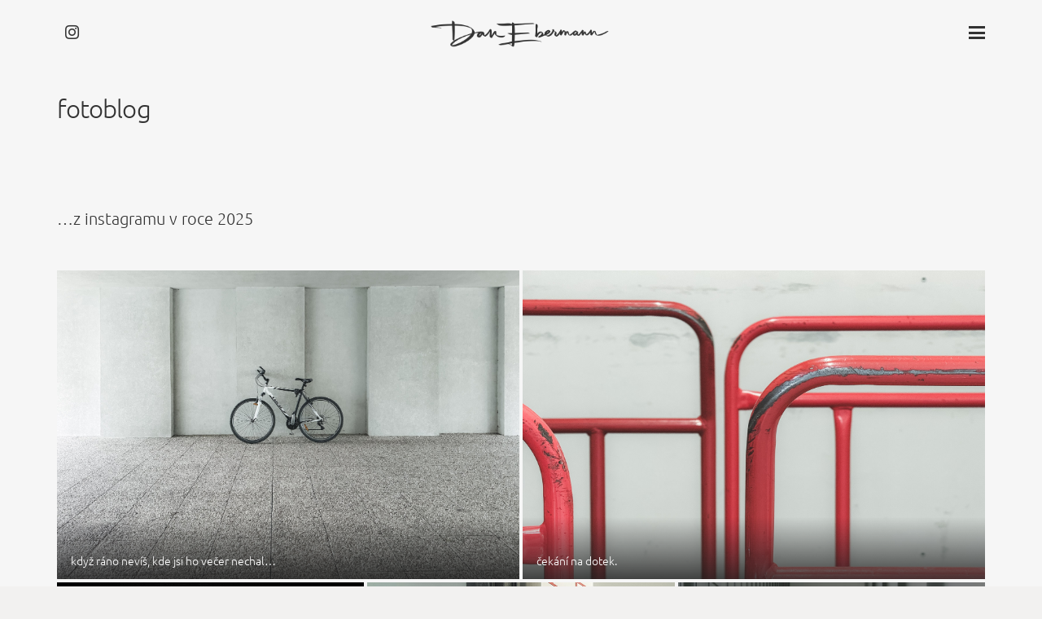

--- FILE ---
content_type: text/html; charset=UTF-8
request_url: https://ebermann.cz/fotoblog/
body_size: 12063
content:
<!DOCTYPE HTML>
<html lang="cs">
<head>
	<meta charset="UTF-8">
	<meta name='robots' content='index, follow, max-image-preview:large, max-snippet:-1, max-video-preview:-1' />
	<style>img:is([sizes="auto" i], [sizes^="auto," i]) { contain-intrinsic-size: 3000px 1500px }</style>
	
	<!-- This site is optimized with the Yoast SEO plugin v26.7 - https://yoast.com/wordpress/plugins/seo/ -->
	<title>fotoblog | ebermann.cz</title>
	<link rel="canonical" href="https://ebermann.cz/fotoblog/" />
	<meta property="og:locale" content="cs_CZ" />
	<meta property="og:type" content="article" />
	<meta property="og:title" content="fotoblog | ebermann.cz" />
	<meta property="og:url" content="https://ebermann.cz/fotoblog/" />
	<meta property="og:site_name" content="ebermann.cz" />
	<meta property="article:publisher" content="http://facebook.com/pratelegolfu" />
	<meta property="article:modified_time" content="2025-10-17T17:14:27+00:00" />
	<meta name="twitter:card" content="summary_large_image" />
	<meta name="twitter:site" content="@pratelegolfu" />
	<meta name="twitter:label1" content="Odhadovaná doba čtení" />
	<meta name="twitter:data1" content="1 minuta" />
	<script type="application/ld+json" class="yoast-schema-graph">{"@context":"https://schema.org","@graph":[{"@type":"WebPage","@id":"https://ebermann.cz/fotoblog/","url":"https://ebermann.cz/fotoblog/","name":"fotoblog | ebermann.cz","isPartOf":{"@id":"https://ebermann.cz/#website"},"datePublished":"2024-06-03T09:51:41+00:00","dateModified":"2025-10-17T17:14:27+00:00","breadcrumb":{"@id":"https://ebermann.cz/fotoblog/#breadcrumb"},"inLanguage":"cs","potentialAction":[{"@type":"ReadAction","target":["https://ebermann.cz/fotoblog/"]}]},{"@type":"BreadcrumbList","@id":"https://ebermann.cz/fotoblog/#breadcrumb","itemListElement":[{"@type":"ListItem","position":1,"name":"Domů","item":"https://ebermann.cz/"},{"@type":"ListItem","position":2,"name":"fotoblog"}]},{"@type":"WebSite","@id":"https://ebermann.cz/#website","url":"https://ebermann.cz/","name":"ebermann.cz","description":"fotky","publisher":{"@id":"https://ebermann.cz/#organization"},"potentialAction":[{"@type":"SearchAction","target":{"@type":"EntryPoint","urlTemplate":"https://ebermann.cz/?s={search_term_string}"},"query-input":{"@type":"PropertyValueSpecification","valueRequired":true,"valueName":"search_term_string"}}],"inLanguage":"cs"},{"@type":"Organization","@id":"https://ebermann.cz/#organization","name":"Klub přátel golfu","url":"https://ebermann.cz/","logo":{"@type":"ImageObject","inLanguage":"cs","@id":"https://ebermann.cz/#/schema/logo/image/","url":"","contentUrl":"","caption":"Klub přátel golfu"},"image":{"@id":"https://ebermann.cz/#/schema/logo/image/"},"sameAs":["http://facebook.com/pratelegolfu","https://x.com/pratelegolfu","http://instagram.com/pratelegolfu"]}]}</script>
	<!-- / Yoast SEO plugin. -->


<link rel='dns-prefetch' href='//app.convertful.com' />
<link rel="alternate" type="application/rss+xml" title="ebermann.cz &raquo; RSS zdroj" href="https://ebermann.cz/feed/" />
<link rel="alternate" type="application/rss+xml" title="ebermann.cz &raquo; RSS komentářů" href="https://ebermann.cz/comments/feed/" />
<meta name="viewport" content="width=device-width, initial-scale=1">
<meta name="theme-color" content="#f6f6f6">
<script>
window._wpemojiSettings = {"baseUrl":"https:\/\/s.w.org\/images\/core\/emoji\/16.0.1\/72x72\/","ext":".png","svgUrl":"https:\/\/s.w.org\/images\/core\/emoji\/16.0.1\/svg\/","svgExt":".svg","source":{"concatemoji":"https:\/\/ebermann.cz\/wp-includes\/js\/wp-emoji-release.min.js?ver=6.8.3"}};
/*! This file is auto-generated */
!function(s,n){var o,i,e;function c(e){try{var t={supportTests:e,timestamp:(new Date).valueOf()};sessionStorage.setItem(o,JSON.stringify(t))}catch(e){}}function p(e,t,n){e.clearRect(0,0,e.canvas.width,e.canvas.height),e.fillText(t,0,0);var t=new Uint32Array(e.getImageData(0,0,e.canvas.width,e.canvas.height).data),a=(e.clearRect(0,0,e.canvas.width,e.canvas.height),e.fillText(n,0,0),new Uint32Array(e.getImageData(0,0,e.canvas.width,e.canvas.height).data));return t.every(function(e,t){return e===a[t]})}function u(e,t){e.clearRect(0,0,e.canvas.width,e.canvas.height),e.fillText(t,0,0);for(var n=e.getImageData(16,16,1,1),a=0;a<n.data.length;a++)if(0!==n.data[a])return!1;return!0}function f(e,t,n,a){switch(t){case"flag":return n(e,"\ud83c\udff3\ufe0f\u200d\u26a7\ufe0f","\ud83c\udff3\ufe0f\u200b\u26a7\ufe0f")?!1:!n(e,"\ud83c\udde8\ud83c\uddf6","\ud83c\udde8\u200b\ud83c\uddf6")&&!n(e,"\ud83c\udff4\udb40\udc67\udb40\udc62\udb40\udc65\udb40\udc6e\udb40\udc67\udb40\udc7f","\ud83c\udff4\u200b\udb40\udc67\u200b\udb40\udc62\u200b\udb40\udc65\u200b\udb40\udc6e\u200b\udb40\udc67\u200b\udb40\udc7f");case"emoji":return!a(e,"\ud83e\udedf")}return!1}function g(e,t,n,a){var r="undefined"!=typeof WorkerGlobalScope&&self instanceof WorkerGlobalScope?new OffscreenCanvas(300,150):s.createElement("canvas"),o=r.getContext("2d",{willReadFrequently:!0}),i=(o.textBaseline="top",o.font="600 32px Arial",{});return e.forEach(function(e){i[e]=t(o,e,n,a)}),i}function t(e){var t=s.createElement("script");t.src=e,t.defer=!0,s.head.appendChild(t)}"undefined"!=typeof Promise&&(o="wpEmojiSettingsSupports",i=["flag","emoji"],n.supports={everything:!0,everythingExceptFlag:!0},e=new Promise(function(e){s.addEventListener("DOMContentLoaded",e,{once:!0})}),new Promise(function(t){var n=function(){try{var e=JSON.parse(sessionStorage.getItem(o));if("object"==typeof e&&"number"==typeof e.timestamp&&(new Date).valueOf()<e.timestamp+604800&&"object"==typeof e.supportTests)return e.supportTests}catch(e){}return null}();if(!n){if("undefined"!=typeof Worker&&"undefined"!=typeof OffscreenCanvas&&"undefined"!=typeof URL&&URL.createObjectURL&&"undefined"!=typeof Blob)try{var e="postMessage("+g.toString()+"("+[JSON.stringify(i),f.toString(),p.toString(),u.toString()].join(",")+"));",a=new Blob([e],{type:"text/javascript"}),r=new Worker(URL.createObjectURL(a),{name:"wpTestEmojiSupports"});return void(r.onmessage=function(e){c(n=e.data),r.terminate(),t(n)})}catch(e){}c(n=g(i,f,p,u))}t(n)}).then(function(e){for(var t in e)n.supports[t]=e[t],n.supports.everything=n.supports.everything&&n.supports[t],"flag"!==t&&(n.supports.everythingExceptFlag=n.supports.everythingExceptFlag&&n.supports[t]);n.supports.everythingExceptFlag=n.supports.everythingExceptFlag&&!n.supports.flag,n.DOMReady=!1,n.readyCallback=function(){n.DOMReady=!0}}).then(function(){return e}).then(function(){var e;n.supports.everything||(n.readyCallback(),(e=n.source||{}).concatemoji?t(e.concatemoji):e.wpemoji&&e.twemoji&&(t(e.twemoji),t(e.wpemoji)))}))}((window,document),window._wpemojiSettings);
</script>
<style id='wp-emoji-styles-inline-css'>

	img.wp-smiley, img.emoji {
		display: inline !important;
		border: none !important;
		box-shadow: none !important;
		height: 1em !important;
		width: 1em !important;
		margin: 0 0.07em !important;
		vertical-align: -0.1em !important;
		background: none !important;
		padding: 0 !important;
	}
</style>
<link rel='stylesheet' id='wp-time-css' href='https://ebermann.cz/wp-content/plugins/wp-time/static/css/time.css?ver=6.8.3' media='all' />
<link rel='stylesheet' id='us-theme-css' href='https://ebermann.cz/wp-content/uploads/us-assets/ebermann.cz.css?ver=1665245a' media='all' />
<script id="post-views-counter-frontend-js-before">
var pvcArgsFrontend = {"mode":"js","postID":11308,"requestURL":"https:\/\/ebermann.cz\/wp-admin\/admin-ajax.php","nonce":"db9a54bc95","dataStorage":"cookies","multisite":false,"path":"\/","domain":""};
</script>
<script src="https://ebermann.cz/wp-content/plugins/post-views-counter/js/frontend.js?ver=1.7.0" id="post-views-counter-frontend-js"></script>
<script src="https://ebermann.cz/wp-includes/js/jquery/jquery.min.js?ver=3.7.1" id="jquery-core-js"></script>
<script id="wp-time-js" type="module" src="https://ebermann.cz/wp-content/plugins/wp-time/dist/assets/index-LlptvwhG.js?ver=6.8.3"></script><script></script><link rel="https://api.w.org/" href="https://ebermann.cz/wp-json/" /><link rel="alternate" title="JSON" type="application/json" href="https://ebermann.cz/wp-json/wp/v2/pages/11308" /><link rel="EditURI" type="application/rsd+xml" title="RSD" href="https://ebermann.cz/xmlrpc.php?rsd" />
<meta name="generator" content="WordPress 6.8.3" />
<link rel='shortlink' href='https://ebermann.cz/?p=11308' />
<link rel="alternate" title="oEmbed (JSON)" type="application/json+oembed" href="https://ebermann.cz/wp-json/oembed/1.0/embed?url=https%3A%2F%2Febermann.cz%2Ffotoblog%2F" />
<link rel="alternate" title="oEmbed (XML)" type="text/xml+oembed" href="https://ebermann.cz/wp-json/oembed/1.0/embed?url=https%3A%2F%2Febermann.cz%2Ffotoblog%2F&#038;format=xml" />

<!-- Lara's Google Analytics - https://www.xtraorbit.com/wordpress-google-analytics-dashboard-widget/ -->
<script async src="https://www.googletagmanager.com/gtag/js?id=G-CDW2CML67B"></script>
<script>
  window.dataLayer = window.dataLayer || [];
  function gtag(){dataLayer.push(arguments);}
  gtag('js', new Date());
  gtag('config', 'G-CDW2CML67B');
</script>

		<script id="us_add_no_touch">
			if ( ! /Android|webOS|iPhone|iPad|iPod|BlackBerry|IEMobile|Opera Mini/i.test( navigator.userAgent ) ) {
				document.documentElement.classList.add( "no-touch" );
			}
		</script>
				<script id="us_color_scheme_switch_class">
			if ( document.cookie.includes( "us_color_scheme_switch_is_on=true" ) ) {
				document.documentElement.classList.add( "us-color-scheme-on" );
			}
		</script>
		<meta name="generator" content="Powered by WPBakery Page Builder - drag and drop page builder for WordPress."/>
<link rel="icon" href="https://ebermann.cz/wp-content/uploads/2025/06/favicon-ebermann-2025-150x150.png" sizes="32x32" />
<link rel="icon" href="https://ebermann.cz/wp-content/uploads/2025/06/favicon-ebermann-2025-300x300.png" sizes="192x192" />
<link rel="apple-touch-icon" href="https://ebermann.cz/wp-content/uploads/2025/06/favicon-ebermann-2025-300x300.png" />
<meta name="msapplication-TileImage" content="https://ebermann.cz/wp-content/uploads/2025/06/favicon-ebermann-2025-300x300.png" />
<noscript><style> .wpb_animate_when_almost_visible { opacity: 1; }</style></noscript>		<style id="us-icon-fonts">@font-face{font-display:swap;font-style:normal;font-family:"fontawesome";font-weight:900;src:url("https://ebermann.cz/wp-content/themes/Impreza/fonts/fa-solid-900.woff2?ver=8.42") format("woff2")}.fas{font-family:"fontawesome";font-weight:900}@font-face{font-display:swap;font-style:normal;font-family:"fontawesome";font-weight:400;src:url("https://ebermann.cz/wp-content/themes/Impreza/fonts/fa-regular-400.woff2?ver=8.42") format("woff2")}.far{font-family:"fontawesome";font-weight:400}@font-face{font-display:swap;font-style:normal;font-family:"fontawesome";font-weight:300;src:url("https://ebermann.cz/wp-content/themes/Impreza/fonts/fa-light-300.woff2?ver=8.42") format("woff2")}.fal{font-family:"fontawesome";font-weight:300}@font-face{font-display:swap;font-style:normal;font-family:"Font Awesome 5 Duotone";font-weight:900;src:url("https://ebermann.cz/wp-content/themes/Impreza/fonts/fa-duotone-900.woff2?ver=8.42") format("woff2")}.fad{font-family:"Font Awesome 5 Duotone";font-weight:900}.fad{position:relative}.fad:before{position:absolute}.fad:after{opacity:0.4}@font-face{font-display:swap;font-style:normal;font-family:"Font Awesome 5 Brands";font-weight:400;src:url("https://ebermann.cz/wp-content/themes/Impreza/fonts/fa-brands-400.woff2?ver=8.42") format("woff2")}.fab{font-family:"Font Awesome 5 Brands";font-weight:400}@font-face{font-display:block;font-style:normal;font-family:"Material Icons";font-weight:400;src:url("https://ebermann.cz/wp-content/themes/Impreza/fonts/material-icons.woff2?ver=8.42") format("woff2")}.material-icons{font-family:"Material Icons";font-weight:400}</style>
				<style id="us-current-header-css"> .l-subheader.at_middle,.l-subheader.at_middle .w-dropdown-list,.l-subheader.at_middle .type_mobile .w-nav-list.level_1{background:#f6f6f6;color:var(--color-header-middle-text)}.no-touch .l-subheader.at_middle a:hover,.no-touch .l-header.bg_transparent .l-subheader.at_middle .w-dropdown.opened a:hover{color:var(--color-header-middle-text-hover)}.l-header.bg_transparent:not(.sticky) .l-subheader.at_middle{background:#f6f6f6;color:var(--color-header-middle-text)}.no-touch .l-header.bg_transparent:not(.sticky) .at_middle .w-cart-link:hover,.no-touch .l-header.bg_transparent:not(.sticky) .at_middle .w-text a:hover,.no-touch .l-header.bg_transparent:not(.sticky) .at_middle .w-html a:hover,.no-touch .l-header.bg_transparent:not(.sticky) .at_middle .w-nav>a:hover,.no-touch .l-header.bg_transparent:not(.sticky) .at_middle .w-menu a:hover,.no-touch .l-header.bg_transparent:not(.sticky) .at_middle .w-search>a:hover,.no-touch .l-header.bg_transparent:not(.sticky) .at_middle .w-socials.shape_none.color_text a:hover,.no-touch .l-header.bg_transparent:not(.sticky) .at_middle .w-socials.shape_none.color_link a:hover,.no-touch .l-header.bg_transparent:not(.sticky) .at_middle .w-dropdown a:hover,.no-touch .l-header.bg_transparent:not(.sticky) .at_middle .type_desktop .menu-item.level_1.opened>a,.no-touch .l-header.bg_transparent:not(.sticky) .at_middle .type_desktop .menu-item.level_1:hover>a{color:var(--color-header-transparent-text-hover)}.header_ver .l-header{background:#f6f6f6;color:var(--color-header-middle-text)}@media (min-width:1281px){.hidden_for_default{display:none!important}.l-subheader.at_top{display:none}.l-subheader.at_bottom{display:none}.l-header{position:relative;z-index:111}.l-subheader{margin:0 auto}.l-subheader.width_full{padding-left:1.5rem;padding-right:1.5rem}.l-subheader-h{display:flex;align-items:center;position:relative;margin:0 auto;max-width:var(--site-content-width,1200px);height:inherit}.w-header-show{display:none}.l-header.pos_fixed{position:fixed;left:var(--site-outline-width,0);right:var(--site-outline-width,0)}.l-header.pos_fixed:not(.notransition) .l-subheader{transition-property:transform,background,box-shadow,line-height,height,visibility;transition-duration:.3s;transition-timing-function:cubic-bezier(.78,.13,.15,.86)}.headerinpos_bottom.sticky_first_section .l-header.pos_fixed{position:fixed!important}.header_hor .l-header.sticky_auto_hide{transition:margin .3s cubic-bezier(.78,.13,.15,.86) .1s}.header_hor .l-header.sticky_auto_hide.down{margin-top:calc(-1.1 * var(--header-sticky-height,0px) )}.l-header.bg_transparent:not(.sticky) .l-subheader{box-shadow:none!important;background:none}.l-header.bg_transparent~.l-main .l-section.width_full.height_auto:first-of-type>.l-section-h{padding-top:0!important;padding-bottom:0!important}.l-header.pos_static.bg_transparent{position:absolute;left:var(--site-outline-width,0);right:var(--site-outline-width,0)}.l-subheader.width_full .l-subheader-h{max-width:none!important}.l-header.shadow_thin .l-subheader.at_middle,.l-header.shadow_thin .l-subheader.at_bottom{box-shadow:0 1px 0 rgba(0,0,0,0.08)}.l-header.shadow_wide .l-subheader.at_middle,.l-header.shadow_wide .l-subheader.at_bottom{box-shadow:0 3px 5px -1px rgba(0,0,0,0.1),0 2px 1px -1px rgba(0,0,0,0.05)}.header_hor .l-subheader-cell>.w-cart{margin-left:0;margin-right:0}:root{--header-height:80px;--header-sticky-height:80px}.l-header:before{content:'80'}.l-header.sticky:before{content:'80'}.l-subheader.at_top{line-height:56px;height:56px;overflow:visible;visibility:visible}.l-header.sticky .l-subheader.at_top{line-height:0px;height:0px;overflow:hidden;visibility:hidden}.l-subheader.at_middle{line-height:80px;height:80px;overflow:visible;visibility:visible}.l-header.sticky .l-subheader.at_middle{line-height:80px;height:80px;overflow:visible;visibility:visible}.l-subheader.at_middle .l-subheader-cell.at_left,.l-subheader.at_middle .l-subheader-cell.at_right{display:flex;flex-basis:100px}.l-subheader.at_bottom{line-height:50px;height:50px;overflow:visible;visibility:visible}.l-header.sticky .l-subheader.at_bottom{line-height:50px;height:50px;overflow:visible;visibility:visible}.l-subheader.at_bottom .l-subheader-cell.at_left,.l-subheader.at_bottom .l-subheader-cell.at_right{display:flex;flex-basis:100px}.headerinpos_above .l-header.pos_fixed{overflow:hidden;transition:transform 0.3s;transform:translate3d(0,-100%,0)}.headerinpos_above .l-header.pos_fixed.sticky{overflow:visible;transform:none}.headerinpos_above .l-header.pos_fixed~.l-section>.l-section-h,.headerinpos_above .l-header.pos_fixed~.l-main .l-section:first-of-type>.l-section-h{padding-top:0!important}.headerinpos_below .l-header.pos_fixed:not(.sticky){position:absolute;top:100%}.headerinpos_below .l-header.pos_fixed~.l-main>.l-section:first-of-type>.l-section-h{padding-top:0!important}.headerinpos_below .l-header.pos_fixed~.l-main .l-section.full_height:nth-of-type(2){min-height:100vh}.headerinpos_below .l-header.pos_fixed~.l-main>.l-section:nth-of-type(2)>.l-section-h{padding-top:var(--header-height)}.headerinpos_bottom .l-header.pos_fixed:not(.sticky){position:absolute;top:100vh}.headerinpos_bottom .l-header.pos_fixed~.l-main>.l-section:first-of-type>.l-section-h{padding-top:0!important}.headerinpos_bottom .l-header.pos_fixed~.l-main>.l-section:first-of-type>.l-section-h{padding-bottom:var(--header-height)}.headerinpos_bottom .l-header.pos_fixed.bg_transparent~.l-main .l-section.valign_center:not(.height_auto):first-of-type>.l-section-h{top:calc( var(--header-height) / 2 )}.headerinpos_bottom .l-header.pos_fixed:not(.sticky) .w-cart.layout_dropdown .w-cart-content,.headerinpos_bottom .l-header.pos_fixed:not(.sticky) .w-nav.type_desktop .w-nav-list.level_2{bottom:100%;transform-origin:0 100%}.headerinpos_bottom .l-header.pos_fixed:not(.sticky) .w-nav.type_mobile.m_layout_dropdown .w-nav-list.level_1{top:auto;bottom:100%;box-shadow:var(--box-shadow-up)}.headerinpos_bottom .l-header.pos_fixed:not(.sticky) .w-nav.type_desktop .w-nav-list.level_3,.headerinpos_bottom .l-header.pos_fixed:not(.sticky) .w-nav.type_desktop .w-nav-list.level_4{top:auto;bottom:0;transform-origin:0 100%}.headerinpos_bottom .l-header.pos_fixed:not(.sticky) .w-dropdown-list{top:auto;bottom:-0.4em;padding-top:0.4em;padding-bottom:2.4em}.admin-bar .l-header.pos_static.bg_solid~.l-main .l-section.full_height:first-of-type{min-height:calc( 100vh - var(--header-height) - 32px )}.admin-bar .l-header.pos_fixed:not(.sticky_auto_hide)~.l-main .l-section.full_height:not(:first-of-type){min-height:calc( 100vh - var(--header-sticky-height) - 32px )}.admin-bar.headerinpos_below .l-header.pos_fixed~.l-main .l-section.full_height:nth-of-type(2){min-height:calc(100vh - 32px)}}@media (min-width:801px) and (max-width:1280px){.hidden_for_laptops{display:none!important}.l-subheader.at_top{display:none}.l-subheader.at_bottom{display:none}.l-header{position:relative;z-index:111}.l-subheader{margin:0 auto}.l-subheader.width_full{padding-left:1.5rem;padding-right:1.5rem}.l-subheader-h{display:flex;align-items:center;position:relative;margin:0 auto;max-width:var(--site-content-width,1200px);height:inherit}.w-header-show{display:none}.l-header.pos_fixed{position:fixed;left:var(--site-outline-width,0);right:var(--site-outline-width,0)}.l-header.pos_fixed:not(.notransition) .l-subheader{transition-property:transform,background,box-shadow,line-height,height,visibility;transition-duration:.3s;transition-timing-function:cubic-bezier(.78,.13,.15,.86)}.headerinpos_bottom.sticky_first_section .l-header.pos_fixed{position:fixed!important}.header_hor .l-header.sticky_auto_hide{transition:margin .3s cubic-bezier(.78,.13,.15,.86) .1s}.header_hor .l-header.sticky_auto_hide.down{margin-top:calc(-1.1 * var(--header-sticky-height,0px) )}.l-header.bg_transparent:not(.sticky) .l-subheader{box-shadow:none!important;background:none}.l-header.bg_transparent~.l-main .l-section.width_full.height_auto:first-of-type>.l-section-h{padding-top:0!important;padding-bottom:0!important}.l-header.pos_static.bg_transparent{position:absolute;left:var(--site-outline-width,0);right:var(--site-outline-width,0)}.l-subheader.width_full .l-subheader-h{max-width:none!important}.l-header.shadow_thin .l-subheader.at_middle,.l-header.shadow_thin .l-subheader.at_bottom{box-shadow:0 1px 0 rgba(0,0,0,0.08)}.l-header.shadow_wide .l-subheader.at_middle,.l-header.shadow_wide .l-subheader.at_bottom{box-shadow:0 3px 5px -1px rgba(0,0,0,0.1),0 2px 1px -1px rgba(0,0,0,0.05)}.header_hor .l-subheader-cell>.w-cart{margin-left:0;margin-right:0}:root{--header-height:80px;--header-sticky-height:80px}.l-header:before{content:'80'}.l-header.sticky:before{content:'80'}.l-subheader.at_top{line-height:56px;height:56px;overflow:visible;visibility:visible}.l-header.sticky .l-subheader.at_top{line-height:0px;height:0px;overflow:hidden;visibility:hidden}.l-subheader.at_middle{line-height:80px;height:80px;overflow:visible;visibility:visible}.l-header.sticky .l-subheader.at_middle{line-height:80px;height:80px;overflow:visible;visibility:visible}.l-subheader.at_middle .l-subheader-cell.at_left,.l-subheader.at_middle .l-subheader-cell.at_right{display:flex;flex-basis:100px}.l-subheader.at_bottom{line-height:50px;height:50px;overflow:visible;visibility:visible}.l-header.sticky .l-subheader.at_bottom{line-height:50px;height:50px;overflow:visible;visibility:visible}.l-subheader.at_bottom .l-subheader-cell.at_left,.l-subheader.at_bottom .l-subheader-cell.at_right{display:flex;flex-basis:100px}.headerinpos_above .l-header.pos_fixed{overflow:hidden;transition:transform 0.3s;transform:translate3d(0,-100%,0)}.headerinpos_above .l-header.pos_fixed.sticky{overflow:visible;transform:none}.headerinpos_above .l-header.pos_fixed~.l-section>.l-section-h,.headerinpos_above .l-header.pos_fixed~.l-main .l-section:first-of-type>.l-section-h{padding-top:0!important}.headerinpos_below .l-header.pos_fixed:not(.sticky){position:absolute;top:100%}.headerinpos_below .l-header.pos_fixed~.l-main>.l-section:first-of-type>.l-section-h{padding-top:0!important}.headerinpos_below .l-header.pos_fixed~.l-main .l-section.full_height:nth-of-type(2){min-height:100vh}.headerinpos_below .l-header.pos_fixed~.l-main>.l-section:nth-of-type(2)>.l-section-h{padding-top:var(--header-height)}.headerinpos_bottom .l-header.pos_fixed:not(.sticky){position:absolute;top:100vh}.headerinpos_bottom .l-header.pos_fixed~.l-main>.l-section:first-of-type>.l-section-h{padding-top:0!important}.headerinpos_bottom .l-header.pos_fixed~.l-main>.l-section:first-of-type>.l-section-h{padding-bottom:var(--header-height)}.headerinpos_bottom .l-header.pos_fixed.bg_transparent~.l-main .l-section.valign_center:not(.height_auto):first-of-type>.l-section-h{top:calc( var(--header-height) / 2 )}.headerinpos_bottom .l-header.pos_fixed:not(.sticky) .w-cart.layout_dropdown .w-cart-content,.headerinpos_bottom .l-header.pos_fixed:not(.sticky) .w-nav.type_desktop .w-nav-list.level_2{bottom:100%;transform-origin:0 100%}.headerinpos_bottom .l-header.pos_fixed:not(.sticky) .w-nav.type_mobile.m_layout_dropdown .w-nav-list.level_1{top:auto;bottom:100%;box-shadow:var(--box-shadow-up)}.headerinpos_bottom .l-header.pos_fixed:not(.sticky) .w-nav.type_desktop .w-nav-list.level_3,.headerinpos_bottom .l-header.pos_fixed:not(.sticky) .w-nav.type_desktop .w-nav-list.level_4{top:auto;bottom:0;transform-origin:0 100%}.headerinpos_bottom .l-header.pos_fixed:not(.sticky) .w-dropdown-list{top:auto;bottom:-0.4em;padding-top:0.4em;padding-bottom:2.4em}.admin-bar .l-header.pos_static.bg_solid~.l-main .l-section.full_height:first-of-type{min-height:calc( 100vh - var(--header-height) - 32px )}.admin-bar .l-header.pos_fixed:not(.sticky_auto_hide)~.l-main .l-section.full_height:not(:first-of-type){min-height:calc( 100vh - var(--header-sticky-height) - 32px )}.admin-bar.headerinpos_below .l-header.pos_fixed~.l-main .l-section.full_height:nth-of-type(2){min-height:calc(100vh - 32px)}}@media (min-width:602px) and (max-width:800px){.hidden_for_tablets{display:none!important}.l-subheader.at_top{display:none}.l-subheader.at_bottom{display:none}.l-header{position:relative;z-index:111}.l-subheader{margin:0 auto}.l-subheader.width_full{padding-left:1.5rem;padding-right:1.5rem}.l-subheader-h{display:flex;align-items:center;position:relative;margin:0 auto;max-width:var(--site-content-width,1200px);height:inherit}.w-header-show{display:none}.l-header.pos_fixed{position:fixed;left:var(--site-outline-width,0);right:var(--site-outline-width,0)}.l-header.pos_fixed:not(.notransition) .l-subheader{transition-property:transform,background,box-shadow,line-height,height,visibility;transition-duration:.3s;transition-timing-function:cubic-bezier(.78,.13,.15,.86)}.headerinpos_bottom.sticky_first_section .l-header.pos_fixed{position:fixed!important}.header_hor .l-header.sticky_auto_hide{transition:margin .3s cubic-bezier(.78,.13,.15,.86) .1s}.header_hor .l-header.sticky_auto_hide.down{margin-top:calc(-1.1 * var(--header-sticky-height,0px) )}.l-header.bg_transparent:not(.sticky) .l-subheader{box-shadow:none!important;background:none}.l-header.bg_transparent~.l-main .l-section.width_full.height_auto:first-of-type>.l-section-h{padding-top:0!important;padding-bottom:0!important}.l-header.pos_static.bg_transparent{position:absolute;left:var(--site-outline-width,0);right:var(--site-outline-width,0)}.l-subheader.width_full .l-subheader-h{max-width:none!important}.l-header.shadow_thin .l-subheader.at_middle,.l-header.shadow_thin .l-subheader.at_bottom{box-shadow:0 1px 0 rgba(0,0,0,0.08)}.l-header.shadow_wide .l-subheader.at_middle,.l-header.shadow_wide .l-subheader.at_bottom{box-shadow:0 3px 5px -1px rgba(0,0,0,0.1),0 2px 1px -1px rgba(0,0,0,0.05)}.header_hor .l-subheader-cell>.w-cart{margin-left:0;margin-right:0}:root{--header-height:80px;--header-sticky-height:80px}.l-header:before{content:'80'}.l-header.sticky:before{content:'80'}.l-subheader.at_top{line-height:32px;height:32px;overflow:visible;visibility:visible}.l-header.sticky .l-subheader.at_top{line-height:0px;height:0px;overflow:hidden;visibility:hidden}.l-subheader.at_middle{line-height:80px;height:80px;overflow:visible;visibility:visible}.l-header.sticky .l-subheader.at_middle{line-height:80px;height:80px;overflow:visible;visibility:visible}.l-subheader.at_bottom{line-height:50px;height:50px;overflow:visible;visibility:visible}.l-header.sticky .l-subheader.at_bottom{line-height:50px;height:50px;overflow:visible;visibility:visible}}@media (max-width:601px){.hidden_for_mobiles{display:none!important}.l-subheader.at_top{display:none}.l-subheader.at_bottom{display:none}.l-header{position:relative;z-index:111}.l-subheader{margin:0 auto}.l-subheader.width_full{padding-left:1.5rem;padding-right:1.5rem}.l-subheader-h{display:flex;align-items:center;position:relative;margin:0 auto;max-width:var(--site-content-width,1200px);height:inherit}.w-header-show{display:none}.l-header.pos_fixed{position:fixed;left:var(--site-outline-width,0);right:var(--site-outline-width,0)}.l-header.pos_fixed:not(.notransition) .l-subheader{transition-property:transform,background,box-shadow,line-height,height,visibility;transition-duration:.3s;transition-timing-function:cubic-bezier(.78,.13,.15,.86)}.headerinpos_bottom.sticky_first_section .l-header.pos_fixed{position:fixed!important}.header_hor .l-header.sticky_auto_hide{transition:margin .3s cubic-bezier(.78,.13,.15,.86) .1s}.header_hor .l-header.sticky_auto_hide.down{margin-top:calc(-1.1 * var(--header-sticky-height,0px) )}.l-header.bg_transparent:not(.sticky) .l-subheader{box-shadow:none!important;background:none}.l-header.bg_transparent~.l-main .l-section.width_full.height_auto:first-of-type>.l-section-h{padding-top:0!important;padding-bottom:0!important}.l-header.pos_static.bg_transparent{position:absolute;left:var(--site-outline-width,0);right:var(--site-outline-width,0)}.l-subheader.width_full .l-subheader-h{max-width:none!important}.l-header.shadow_thin .l-subheader.at_middle,.l-header.shadow_thin .l-subheader.at_bottom{box-shadow:0 1px 0 rgba(0,0,0,0.08)}.l-header.shadow_wide .l-subheader.at_middle,.l-header.shadow_wide .l-subheader.at_bottom{box-shadow:0 3px 5px -1px rgba(0,0,0,0.1),0 2px 1px -1px rgba(0,0,0,0.05)}.header_hor .l-subheader-cell>.w-cart{margin-left:0;margin-right:0}:root{--header-height:80px;--header-sticky-height:80px}.l-header:before{content:'80'}.l-header.sticky:before{content:'80'}.l-subheader.at_top{line-height:32px;height:32px;overflow:visible;visibility:visible}.l-header.sticky .l-subheader.at_top{line-height:0px;height:0px;overflow:hidden;visibility:hidden}.l-subheader.at_middle{line-height:80px;height:80px;overflow:visible;visibility:visible}.l-header.sticky .l-subheader.at_middle{line-height:80px;height:80px;overflow:visible;visibility:visible}.l-subheader.at_middle .l-subheader-cell.at_left,.l-subheader.at_middle .l-subheader-cell.at_right{display:flex;flex-basis:100px}.l-subheader.at_bottom{line-height:50px;height:50px;overflow:visible;visibility:visible}.l-header.sticky .l-subheader.at_bottom{line-height:50px;height:50px;overflow:visible;visibility:visible}.l-subheader.at_bottom .l-subheader-cell.at_left,.l-subheader.at_bottom .l-subheader-cell.at_right{display:flex;flex-basis:100px}}@media (min-width:1281px){.ush_image_1{height:65px!important}.l-header.sticky .ush_image_1{height:65px!important}}@media (min-width:801px) and (max-width:1280px){.ush_image_1{height:65px!important}.l-header.sticky .ush_image_1{height:65px!important}}@media (min-width:602px) and (max-width:800px){.ush_image_1{height:65px!important}.l-header.sticky .ush_image_1{height:65px!important}}@media (max-width:601px){.ush_image_1{height:55px!important}.l-header.sticky .ush_image_1{height:55px!important}}.header_hor .ush_menu_1.type_desktop .menu-item.level_1>a:not(.w-btn){padding-left:20px;padding-right:20px}.header_hor .ush_menu_1.type_desktop .menu-item.level_1>a.w-btn{margin-left:20px;margin-right:20px}.header_hor .ush_menu_1.type_desktop.align-edges>.w-nav-list.level_1{margin-left:-20px;margin-right:-20px}.header_ver .ush_menu_1.type_desktop .menu-item.level_1>a:not(.w-btn){padding-top:20px;padding-bottom:20px}.header_ver .ush_menu_1.type_desktop .menu-item.level_1>a.w-btn{margin-top:20px;margin-bottom:20px}.ush_menu_1.type_desktop .menu-item:not(.level_1){font-size:16px}.ush_menu_1.type_mobile .w-nav-anchor.level_1,.ush_menu_1.type_mobile .w-nav-anchor.level_1 + .w-nav-arrow{font-size:24px}.ush_menu_1.type_mobile .w-nav-anchor:not(.level_1),.ush_menu_1.type_mobile .w-nav-anchor:not(.level_1) + .w-nav-arrow{font-size:18px}@media (min-width:1281px){.ush_menu_1 .w-nav-icon{--icon-size:20px;--icon-size-int:20}}@media (min-width:801px) and (max-width:1280px){.ush_menu_1 .w-nav-icon{--icon-size:20px;--icon-size-int:20}}@media (min-width:602px) and (max-width:800px){.ush_menu_1 .w-nav-icon{--icon-size:20px;--icon-size-int:20}}@media (max-width:601px){.ush_menu_1 .w-nav-icon{--icon-size:20px;--icon-size-int:20}}@media screen and (max-width:1999px){.w-nav.ush_menu_1>.w-nav-list.level_1{display:none}.ush_menu_1 .w-nav-control{display:flex}}.no-touch .ush_menu_1 .w-nav-item.level_1.opened>a:not(.w-btn),.no-touch .ush_menu_1 .w-nav-item.level_1:hover>a:not(.w-btn){background:#f6f6f6;color:#1087b0}.ush_menu_1 .w-nav-item.level_1.current-menu-item>a:not(.w-btn),.ush_menu_1 .w-nav-item.level_1.current-menu-ancestor>a:not(.w-btn),.ush_menu_1 .w-nav-item.level_1.current-page-ancestor>a:not(.w-btn){background:#f6f6f6;color:#1087b0}.l-header.bg_transparent:not(.sticky) .ush_menu_1.type_desktop .w-nav-item.level_1.current-menu-item>a:not(.w-btn),.l-header.bg_transparent:not(.sticky) .ush_menu_1.type_desktop .w-nav-item.level_1.current-menu-ancestor>a:not(.w-btn),.l-header.bg_transparent:not(.sticky) .ush_menu_1.type_desktop .w-nav-item.level_1.current-page-ancestor>a:not(.w-btn){background:var(--color-header-transparent-bg);color:#1087b0}.ush_menu_1 .w-nav-list:not(.level_1){background:#f6f6f6;color:#333333}.no-touch .ush_menu_1 .w-nav-item:not(.level_1)>a:focus,.no-touch .ush_menu_1 .w-nav-item:not(.level_1):hover>a{background:#f6f6f6;color:#1087b0}.ush_menu_1 .w-nav-item:not(.level_1).current-menu-item>a,.ush_menu_1 .w-nav-item:not(.level_1).current-menu-ancestor>a,.ush_menu_1 .w-nav-item:not(.level_1).current-page-ancestor>a{background:#f6f6f6;color:#1087b0}.ush_socials_1 .w-socials-list{margin:-0px}.ush_socials_1 .w-socials-item{padding:0px}.ush_socials_1{font-size:18px!important}.ush_menu_1{font-size:18px!important;font-family:var(--font-family)!important}.ush_image_1{margin-top:-20px!important}@media (min-width:601px) and (max-width:1024px){.ush_socials_1{font-size:18px!important}}@media (max-width:600px){.ush_socials_1{font-size:18px!important}}</style>
		<style id="us-design-options-css">.us_custom_607cd7e8{font-size:1.8rem!important;margin-bottom:0!important}</style></head>
<body class="wp-singular page-template-default page page-id-11308 wp-theme-Impreza l-body Impreza_8.42 us-core_8.42 header_hor rounded_none headerinpos_top state_default wpb-js-composer js-comp-ver-8.7.2 vc_responsive" itemscope itemtype="https://schema.org/WebPage">

<div class="l-canvas type_wide">
	<header id="page-header" class="l-header pos_fixed shadow_none bg_solid id_11212" itemscope itemtype="https://schema.org/WPHeader"><div class="l-subheader at_middle"><div class="l-subheader-h"><div class="l-subheader-cell at_left"><div class="w-socials ush_socials_1 color_brand shape_square style_default hover_fade"><div class="w-socials-list"><div class="w-socials-item instagram"><a target="_blank" rel="nofollow" href="http://instagram.com/dan_ebermann" class="w-socials-item-link" aria-label="Instagram"><span class="w-socials-item-link-hover"></span><i class="fab fa-instagram"></i></a></div></div></div></div><div class="l-subheader-cell at_center"><div class="w-image ush_image_1"><a href="https://ebermann.cz" aria-label="Logo Ebermann 25" class="w-image-h"><img width="337" height="93" src="https://ebermann.cz/wp-content/uploads/2025/06/Logo-Ebermann-25.png" class="attachment-full size-full" alt="" loading="lazy" decoding="async" srcset="https://ebermann.cz/wp-content/uploads/2025/06/Logo-Ebermann-25.png 337w, https://ebermann.cz/wp-content/uploads/2025/06/Logo-Ebermann-25-300x83.png 300w" sizes="auto, (max-width: 337px) 100vw, 337px" /></a></div></div><div class="l-subheader-cell at_right"><nav class="w-nav type_desktop ush_menu_1 open_on_hover dropdown_height m_align_center m_layout_fullscreen dropdown_shadow_wide m_effect_afc" itemscope itemtype="https://schema.org/SiteNavigationElement"><a class="w-nav-control" aria-label="Menu" aria-expanded="false" role="button" href="#"><div class="w-nav-icon style_hamburger_1" style="--icon-thickness:3px"><div></div></div></a><ul class="w-nav-list level_1 hide_for_mobiles hover_underline"><li id="menu-item-11340" class="menu-item menu-item-type-post_type menu-item-object-page current-menu-item page_item page-item-11308 current_page_item w-nav-item level_1 menu-item-11340"><a class="w-nav-anchor level_1" href="https://ebermann.cz/fotoblog/"><span class="w-nav-title">fotoblog</span></a></li><li id="menu-item-9766" class="menu-item menu-item-type-post_type menu-item-object-page w-nav-item level_1 menu-item-9766"><a class="w-nav-anchor level_1" href="https://ebermann.cz/reportaze/"><span class="w-nav-title">reportáže</span></a></li><li id="menu-item-9625" class="menu-item menu-item-type-post_type menu-item-object-page w-nav-item level_1 menu-item-9625"><a class="w-nav-anchor level_1" href="https://ebermann.cz/portfolio/"><span class="w-nav-title">portfolio</span></a></li><li id="menu-item-9626" class="menu-item menu-item-type-post_type menu-item-object-page w-nav-item level_1 menu-item-9626"><a class="w-nav-anchor level_1" href="https://ebermann.cz/bio/"><span class="w-nav-title">bio</span></a></li><li id="menu-item-9599" class="menu-item menu-item-type-post_type menu-item-object-page w-nav-item level_1 menu-item-9599"><a class="w-nav-anchor level_1" href="https://ebermann.cz/kontakt/"><span class="w-nav-title">kontakt</span></a></li><li class="w-nav-close"></li></ul><div class="w-nav-options hidden" onclick='return {&quot;mobileWidth&quot;:2000,&quot;mobileBehavior&quot;:1}'></div></nav></div></div></div><div class="l-subheader for_hidden hidden"></div></header><main id="page-content" class="l-main" itemprop="mainContentOfPage">
	<section class="l-section wpb_row height_small"><div class="l-section-h i-cf"><div class="g-cols vc_row via_flex valign_middle type_default stacking_default"><div class="vc_col-sm-12 wpb_column vc_column_container"><div class="vc_column-inner"><div class="wpb_wrapper"><h4 class="w-post-elm post_title us_custom_607cd7e8 entry-title color_link_inherit">fotoblog</h4></div></div></div></div></div></section>
<section class="l-section wpb_row height_medium"><div class="l-section-h i-cf"><div class="g-cols vc_row via_flex valign_top type_default stacking_default"><div class="vc_col-sm-12 wpb_column vc_column_container"><div class="vc_column-inner"><div class="wpb_wrapper"><div class="wpb_text_column"><div class="wpb_wrapper"><h5>&#8230;z instagramu v roce 2025</h5>
</div></div><div class="w-separator size_medium"></div><div class="w-gallery fit_cover type_metro_5 action_popup_image ratio_3x2 quantity_layout_based count_15" style="--columns:4;--items-gap:4px;"><div class="w-gallery-list"><div class="w-gallery-item"><div class="w-gallery-item-img"><img fetchpriority="high" decoding="async" width="1600" height="1067" src="https://ebermann.cz/wp-content/uploads/2025/10/IMG_5445.jpg" class="attachment-full size-full" alt="" srcset="https://ebermann.cz/wp-content/uploads/2025/10/IMG_5445.jpg 1600w, https://ebermann.cz/wp-content/uploads/2025/10/IMG_5445-300x200.jpg 300w, https://ebermann.cz/wp-content/uploads/2025/10/IMG_5445-800x534.jpg 800w, https://ebermann.cz/wp-content/uploads/2025/10/IMG_5445-380x253.jpg 380w" sizes="(max-width: 1600px) 100vw, 1600px" /></div><div class="w-gallery-item-meta"><div class="w-gallery-item-title">když ráno nevíš, kde jsi ho večer nechal…</div></div><a class="w-gallery-item-link" aria-label="když ráno nevíš, kde jsi ho večer nechal…" href="https://ebermann.cz/wp-content/uploads/2025/10/IMG_5445.jpg" title="když ráno nevíš, kde jsi ho večer nechal…"></a></div><div class="w-gallery-item"><div class="w-gallery-item-img"><img decoding="async" width="1600" height="1067" src="https://ebermann.cz/wp-content/uploads/2025/10/IMG_5582.jpg" class="attachment-full size-full" alt="" srcset="https://ebermann.cz/wp-content/uploads/2025/10/IMG_5582.jpg 1600w, https://ebermann.cz/wp-content/uploads/2025/10/IMG_5582-300x200.jpg 300w, https://ebermann.cz/wp-content/uploads/2025/10/IMG_5582-800x534.jpg 800w, https://ebermann.cz/wp-content/uploads/2025/10/IMG_5582-380x253.jpg 380w" sizes="(max-width: 1600px) 100vw, 1600px" /></div><div class="w-gallery-item-meta"><div class="w-gallery-item-title">čekání na dotek.</div></div><a class="w-gallery-item-link" aria-label="čekání na dotek." href="https://ebermann.cz/wp-content/uploads/2025/10/IMG_5582.jpg" title="čekání na dotek."></a></div><div class="w-gallery-item"><div class="w-gallery-item-img"><img decoding="async" width="1600" height="1067" src="https://ebermann.cz/wp-content/uploads/2025/10/IMG_4072.jpg" class="attachment-full size-full" alt="" srcset="https://ebermann.cz/wp-content/uploads/2025/10/IMG_4072.jpg 1600w, https://ebermann.cz/wp-content/uploads/2025/10/IMG_4072-300x200.jpg 300w, https://ebermann.cz/wp-content/uploads/2025/10/IMG_4072-800x534.jpg 800w, https://ebermann.cz/wp-content/uploads/2025/10/IMG_4072-380x253.jpg 380w" sizes="(max-width: 1600px) 100vw, 1600px" /></div><div class="w-gallery-item-meta"><div class="w-gallery-item-title">2 slunce</div></div><a class="w-gallery-item-link" aria-label="2 slunce" href="https://ebermann.cz/wp-content/uploads/2025/10/IMG_4072.jpg" title="2 slunce"></a></div><div class="w-gallery-item"><div class="w-gallery-item-img"><img loading="lazy" decoding="async" width="1600" height="1067" src="https://ebermann.cz/wp-content/uploads/2025/10/IMG_5241.jpg" class="attachment-full size-full" alt="" srcset="https://ebermann.cz/wp-content/uploads/2025/10/IMG_5241.jpg 1600w, https://ebermann.cz/wp-content/uploads/2025/10/IMG_5241-300x200.jpg 300w, https://ebermann.cz/wp-content/uploads/2025/10/IMG_5241-800x534.jpg 800w, https://ebermann.cz/wp-content/uploads/2025/10/IMG_5241-380x253.jpg 380w" sizes="auto, (max-width: 1600px) 100vw, 1600px" /></div><div class="w-gallery-item-meta"><div class="w-gallery-item-title">když oko neodolá…</div></div><a class="w-gallery-item-link" aria-label="když oko neodolá…" href="https://ebermann.cz/wp-content/uploads/2025/10/IMG_5241.jpg" title="když oko neodolá…"></a></div><div class="w-gallery-item"><div class="w-gallery-item-img"><img loading="lazy" decoding="async" width="1600" height="1200" src="https://ebermann.cz/wp-content/uploads/2025/05/IMG_9642_jpg.jpg" class="attachment-full size-full" alt="" srcset="https://ebermann.cz/wp-content/uploads/2025/05/IMG_9642_jpg.jpg 1600w, https://ebermann.cz/wp-content/uploads/2025/05/IMG_9642_jpg-300x225.jpg 300w, https://ebermann.cz/wp-content/uploads/2025/05/IMG_9642_jpg-800x600.jpg 800w" sizes="auto, (max-width: 1600px) 100vw, 1600px" /></div><div class="w-gallery-item-meta"><div class="w-gallery-item-title">sváteční walk…</div></div><a class="w-gallery-item-link" aria-label="sváteční walk…" href="https://ebermann.cz/wp-content/uploads/2025/05/IMG_9642_jpg.jpg" title="sváteční walk…"></a></div><div class="w-gallery-item hidden"><div class="w-gallery-item-img"><img loading="lazy" decoding="async" width="1600" height="1200" src="https://ebermann.cz/wp-content/uploads/2025/05/IMG_8534.jpg" class="attachment-full size-full" alt="" srcset="https://ebermann.cz/wp-content/uploads/2025/05/IMG_8534.jpg 1600w, https://ebermann.cz/wp-content/uploads/2025/05/IMG_8534-300x225.jpg 300w, https://ebermann.cz/wp-content/uploads/2025/05/IMG_8534-800x600.jpg 800w" sizes="auto, (max-width: 1600px) 100vw, 1600px" /></div><div class="w-gallery-item-meta"><div class="w-gallery-item-title">k vysílání připraven…</div></div><a class="w-gallery-item-link" aria-label="k vysílání připraven…" href="https://ebermann.cz/wp-content/uploads/2025/05/IMG_8534.jpg" title="k vysílání připraven…"></a></div><div class="w-gallery-item hidden"><div class="w-gallery-item-img"><img loading="lazy" decoding="async" width="1600" height="1200" src="https://ebermann.cz/wp-content/uploads/2025/05/IMG_8376.jpg" class="attachment-full size-full" alt="" srcset="https://ebermann.cz/wp-content/uploads/2025/05/IMG_8376.jpg 1600w, https://ebermann.cz/wp-content/uploads/2025/05/IMG_8376-300x225.jpg 300w, https://ebermann.cz/wp-content/uploads/2025/05/IMG_8376-800x600.jpg 800w" sizes="auto, (max-width: 1600px) 100vw, 1600px" /></div><div class="w-gallery-item-meta"><div class="w-gallery-item-title">„já už mám ale hlad!“</div></div><a class="w-gallery-item-link" aria-label="„já už mám ale hlad!“" href="https://ebermann.cz/wp-content/uploads/2025/05/IMG_8376.jpg" title="„já už mám ale hlad!“"></a></div><div class="w-gallery-item hidden"><div class="w-gallery-item-img"><img loading="lazy" decoding="async" width="1600" height="1200" src="https://ebermann.cz/wp-content/uploads/2025/05/IMG_8308.jpg" class="attachment-full size-full" alt="" srcset="https://ebermann.cz/wp-content/uploads/2025/05/IMG_8308.jpg 1600w, https://ebermann.cz/wp-content/uploads/2025/05/IMG_8308-300x225.jpg 300w, https://ebermann.cz/wp-content/uploads/2025/05/IMG_8308-800x600.jpg 800w" sizes="auto, (max-width: 1600px) 100vw, 1600px" /></div><div class="w-gallery-item-meta"><div class="w-gallery-item-title">local hero</div></div><a class="w-gallery-item-link" aria-label="local hero" href="https://ebermann.cz/wp-content/uploads/2025/05/IMG_8308.jpg" title="local hero"></a></div><div class="w-gallery-item hidden"><div class="w-gallery-item-img"><img loading="lazy" decoding="async" width="1600" height="1065" src="https://ebermann.cz/wp-content/uploads/2025/05/L1009069.jpg" class="attachment-full size-full" alt="" srcset="https://ebermann.cz/wp-content/uploads/2025/05/L1009069.jpg 1600w, https://ebermann.cz/wp-content/uploads/2025/05/L1009069-300x200.jpg 300w, https://ebermann.cz/wp-content/uploads/2025/05/L1009069-800x533.jpg 800w, https://ebermann.cz/wp-content/uploads/2025/05/L1009069-380x253.jpg 380w" sizes="auto, (max-width: 1600px) 100vw, 1600px" /></div><div class="w-gallery-item-meta"><div class="w-gallery-item-title">“klíčovou” dírkou…</div></div><a class="w-gallery-item-link" aria-label="“klíčovou” dírkou…" href="https://ebermann.cz/wp-content/uploads/2025/05/L1009069.jpg" title="“klíčovou” dírkou…"></a></div><div class="w-gallery-item hidden"><div class="w-gallery-item-img"><img loading="lazy" decoding="async" width="1600" height="1067" src="https://ebermann.cz/wp-content/uploads/2025/04/IMG_7894_jpg.jpg" class="attachment-full size-full" alt="" srcset="https://ebermann.cz/wp-content/uploads/2025/04/IMG_7894_jpg.jpg 1600w, https://ebermann.cz/wp-content/uploads/2025/04/IMG_7894_jpg-300x200.jpg 300w, https://ebermann.cz/wp-content/uploads/2025/04/IMG_7894_jpg-800x534.jpg 800w, https://ebermann.cz/wp-content/uploads/2025/04/IMG_7894_jpg-380x253.jpg 380w" sizes="auto, (max-width: 1600px) 100vw, 1600px" /></div><div class="w-gallery-item-meta"><div class="w-gallery-item-title">když dráždí drážďany...</div></div><a class="w-gallery-item-link" aria-label="když dráždí drážďany..." href="https://ebermann.cz/wp-content/uploads/2025/04/IMG_7894_jpg.jpg" title="když dráždí drážďany..."></a></div><div class="w-gallery-item hidden"><div class="w-gallery-item-img"><img loading="lazy" decoding="async" width="1600" height="1067" src="https://ebermann.cz/wp-content/uploads/2025/04/IMG_7375.jpg" class="attachment-full size-full" alt="" srcset="https://ebermann.cz/wp-content/uploads/2025/04/IMG_7375.jpg 1600w, https://ebermann.cz/wp-content/uploads/2025/04/IMG_7375-300x200.jpg 300w, https://ebermann.cz/wp-content/uploads/2025/04/IMG_7375-800x534.jpg 800w, https://ebermann.cz/wp-content/uploads/2025/04/IMG_7375-380x253.jpg 380w" sizes="auto, (max-width: 1600px) 100vw, 1600px" /></div><div class="w-gallery-item-meta"><div class="w-gallery-item-title">to je furt samý jaro. tak jo, je jaro.</div></div><a class="w-gallery-item-link" aria-label="to je furt samý jaro. tak jo, je jaro." href="https://ebermann.cz/wp-content/uploads/2025/04/IMG_7375.jpg" title="to je furt samý jaro. tak jo, je jaro."></a></div><div class="w-gallery-item hidden"><div class="w-gallery-item-img"><img loading="lazy" decoding="async" width="1600" height="1067" src="https://ebermann.cz/wp-content/uploads/2025/04/IMG_7071.jpg" class="attachment-full size-full" alt="" srcset="https://ebermann.cz/wp-content/uploads/2025/04/IMG_7071.jpg 1600w, https://ebermann.cz/wp-content/uploads/2025/04/IMG_7071-300x200.jpg 300w, https://ebermann.cz/wp-content/uploads/2025/04/IMG_7071-800x534.jpg 800w, https://ebermann.cz/wp-content/uploads/2025/04/IMG_7071-380x253.jpg 380w" sizes="auto, (max-width: 1600px) 100vw, 1600px" /></div><div class="w-gallery-item-meta"><div class="w-gallery-item-title">odcházení. po střechách.</div></div><a class="w-gallery-item-link" aria-label="odcházení. po střechách." href="https://ebermann.cz/wp-content/uploads/2025/04/IMG_7071.jpg" title="odcházení. po střechách."></a></div><div class="w-gallery-item hidden"><div class="w-gallery-item-img"><img loading="lazy" decoding="async" width="1600" height="1065" src="https://ebermann.cz/wp-content/uploads/2025/01/DO11007341.jpg" class="attachment-full size-full" alt="" srcset="https://ebermann.cz/wp-content/uploads/2025/01/DO11007341.jpg 1600w, https://ebermann.cz/wp-content/uploads/2025/01/DO11007341-300x200.jpg 300w, https://ebermann.cz/wp-content/uploads/2025/01/DO11007341-800x533.jpg 800w, https://ebermann.cz/wp-content/uploads/2025/01/DO11007341-380x253.jpg 380w" sizes="auto, (max-width: 1600px) 100vw, 1600px" /></div><div class="w-gallery-item-meta"><div class="w-gallery-item-title">na návštěvě u mašínů...</div></div><a class="w-gallery-item-link" aria-label="na návštěvě u mašínů..." href="https://ebermann.cz/wp-content/uploads/2025/01/DO11007341.jpg" title="na návštěvě u mašínů..."></a></div><div class="w-gallery-item hidden"><div class="w-gallery-item-img"><img loading="lazy" decoding="async" width="1600" height="1200" src="https://ebermann.cz/wp-content/uploads/2025/01/IMG_6063.jpg" class="attachment-full size-full" alt="" srcset="https://ebermann.cz/wp-content/uploads/2025/01/IMG_6063.jpg 1600w, https://ebermann.cz/wp-content/uploads/2025/01/IMG_6063-300x225.jpg 300w, https://ebermann.cz/wp-content/uploads/2025/01/IMG_6063-800x600.jpg 800w" sizes="auto, (max-width: 1600px) 100vw, 1600px" /></div><div class="w-gallery-item-meta"><div class="w-gallery-item-title">ordnung.</div></div><a class="w-gallery-item-link" aria-label="ordnung." href="https://ebermann.cz/wp-content/uploads/2025/01/IMG_6063.jpg" title="ordnung."></a></div><div class="w-gallery-item hidden"><div class="w-gallery-item-img"><img loading="lazy" decoding="async" width="1600" height="1200" src="https://ebermann.cz/wp-content/uploads/2025/01/IMG_5994.jpg" class="attachment-full size-full" alt="" srcset="https://ebermann.cz/wp-content/uploads/2025/01/IMG_5994.jpg 1600w, https://ebermann.cz/wp-content/uploads/2025/01/IMG_5994-300x225.jpg 300w, https://ebermann.cz/wp-content/uploads/2025/01/IMG_5994-800x600.jpg 800w" sizes="auto, (max-width: 1600px) 100vw, 1600px" /></div><div class="w-gallery-item-meta"><div class="w-gallery-item-title">...my čekali zimu a zatím... přišla zima.</div></div><a class="w-gallery-item-link" aria-label="...my čekali zimu a zatím... přišla zima." href="https://ebermann.cz/wp-content/uploads/2025/01/IMG_5994.jpg" title="...my čekali zimu a zatím... přišla zima."></a></div></div></div></div></div></div></div></div></section><section class="l-section wpb_row height_medium"><div class="l-section-h i-cf"><div class="g-cols vc_row via_flex valign_top type_default stacking_default"><div class="vc_col-sm-12 wpb_column vc_column_container"><div class="vc_column-inner"><div class="wpb_wrapper"><div class="wpb_text_column"><div class="wpb_wrapper"><h5>&#8230;z instagramu v roce 2024</h5>
</div></div><div class="w-separator size_medium"></div><div class="w-gallery fit_cover type_metro_5 action_popup_image ratio_1x1 quantity_layout_based count_28" style="--columns:4;--items-gap:4px;"><div class="w-gallery-list"><div class="w-gallery-item"><div class="w-gallery-item-img"><img loading="lazy" decoding="async" width="1600" height="1068" src="https://ebermann.cz/wp-content/uploads/2025/01/DO01004050.jpg" class="attachment-full size-full" alt="" srcset="https://ebermann.cz/wp-content/uploads/2025/01/DO01004050.jpg 1600w, https://ebermann.cz/wp-content/uploads/2025/01/DO01004050-300x200.jpg 300w, https://ebermann.cz/wp-content/uploads/2025/01/DO01004050-800x534.jpg 800w, https://ebermann.cz/wp-content/uploads/2025/01/DO01004050-380x253.jpg 380w" sizes="auto, (max-width: 1600px) 100vw, 1600px" /></div><div class="w-gallery-item-meta"><div class="w-gallery-item-title">pro ty, kdo se teď bojí ven 🙂</div></div><a class="w-gallery-item-link" aria-label="pro ty, kdo se teď bojí ven :-)" href="https://ebermann.cz/wp-content/uploads/2025/01/DO01004050.jpg" title="pro ty, kdo se teď bojí ven :-)"></a></div><div class="w-gallery-item"><div class="w-gallery-item-img"><img loading="lazy" decoding="async" width="1600" height="1067" src="https://ebermann.cz/wp-content/uploads/2025/01/IMG_5253.jpg" class="attachment-full size-full" alt="" srcset="https://ebermann.cz/wp-content/uploads/2025/01/IMG_5253.jpg 1600w, https://ebermann.cz/wp-content/uploads/2025/01/IMG_5253-300x200.jpg 300w, https://ebermann.cz/wp-content/uploads/2025/01/IMG_5253-800x534.jpg 800w, https://ebermann.cz/wp-content/uploads/2025/01/IMG_5253-380x253.jpg 380w" sizes="auto, (max-width: 1600px) 100vw, 1600px" /></div><div class="w-gallery-item-meta"><div class="w-gallery-item-title">vánoce. vrchní orlice.</div></div><a class="w-gallery-item-link" aria-label="vánoce. vrchní orlice." href="https://ebermann.cz/wp-content/uploads/2025/01/IMG_5253.jpg" title="vánoce. vrchní orlice."></a></div><div class="w-gallery-item"><div class="w-gallery-item-img"><img loading="lazy" decoding="async" width="1600" height="1200" src="https://ebermann.cz/wp-content/uploads/2025/01/IMG_5295.jpg" class="attachment-full size-full" alt="" srcset="https://ebermann.cz/wp-content/uploads/2025/01/IMG_5295.jpg 1600w, https://ebermann.cz/wp-content/uploads/2025/01/IMG_5295-300x225.jpg 300w, https://ebermann.cz/wp-content/uploads/2025/01/IMG_5295-800x600.jpg 800w" sizes="auto, (max-width: 1600px) 100vw, 1600px" /></div><div class="w-gallery-item-meta"><div class="w-gallery-item-title">ráno ve mlýně pana špindlera...</div></div><a class="w-gallery-item-link" aria-label="ráno ve mlýně pana špindlera..." href="https://ebermann.cz/wp-content/uploads/2025/01/IMG_5295.jpg" title="ráno ve mlýně pana špindlera..."></a></div><div class="w-gallery-item"><div class="w-gallery-item-img"><img loading="lazy" decoding="async" width="1600" height="1200" src="https://ebermann.cz/wp-content/uploads/2025/01/IMG_4569.jpg" class="attachment-full size-full" alt="" srcset="https://ebermann.cz/wp-content/uploads/2025/01/IMG_4569.jpg 1600w, https://ebermann.cz/wp-content/uploads/2025/01/IMG_4569-300x225.jpg 300w, https://ebermann.cz/wp-content/uploads/2025/01/IMG_4569-800x600.jpg 800w" sizes="auto, (max-width: 1600px) 100vw, 1600px" /></div><div class="w-gallery-item-meta"><div class="w-gallery-item-title">vesnice v mlze...</div></div><a class="w-gallery-item-link" aria-label="vesnice v mlze..." href="https://ebermann.cz/wp-content/uploads/2025/01/IMG_4569.jpg" title="vesnice v mlze..."></a></div><div class="w-gallery-item"><div class="w-gallery-item-img"><img loading="lazy" decoding="async" width="1600" height="1200" src="https://ebermann.cz/wp-content/uploads/2025/01/IMG_4503_jpg.jpg" class="attachment-full size-full" alt="" srcset="https://ebermann.cz/wp-content/uploads/2025/01/IMG_4503_jpg.jpg 1600w, https://ebermann.cz/wp-content/uploads/2025/01/IMG_4503_jpg-300x225.jpg 300w, https://ebermann.cz/wp-content/uploads/2025/01/IMG_4503_jpg-800x600.jpg 800w" sizes="auto, (max-width: 1600px) 100vw, 1600px" /></div><div class="w-gallery-item-meta"><div class="w-gallery-item-title">bio oko? bio oko.</div></div><a class="w-gallery-item-link" aria-label="bio oko? bio oko." href="https://ebermann.cz/wp-content/uploads/2025/01/IMG_4503_jpg.jpg" title="bio oko? bio oko."></a></div><div class="w-gallery-item hidden"><div class="w-gallery-item-img"><img loading="lazy" decoding="async" width="1600" height="1200" src="https://ebermann.cz/wp-content/uploads/2025/01/IMG_4450b.jpg" class="attachment-full size-full" alt="" srcset="https://ebermann.cz/wp-content/uploads/2025/01/IMG_4450b.jpg 1600w, https://ebermann.cz/wp-content/uploads/2025/01/IMG_4450b-300x225.jpg 300w, https://ebermann.cz/wp-content/uploads/2025/01/IMG_4450b-800x600.jpg 800w" sizes="auto, (max-width: 1600px) 100vw, 1600px" /></div><div class="w-gallery-item-meta"><div class="w-gallery-item-title">to je furt „cítím se matkou“</div></div><a class="w-gallery-item-link" aria-label="to je furt „cítím se matkou“" href="https://ebermann.cz/wp-content/uploads/2025/01/IMG_4450b.jpg" title="to je furt „cítím se matkou“"></a></div><div class="w-gallery-item hidden"><div class="w-gallery-item-img"><img loading="lazy" decoding="async" width="1600" height="1067" src="https://ebermann.cz/wp-content/uploads/2024/11/IMG_3777.jpg" class="attachment-full size-full" alt="" srcset="https://ebermann.cz/wp-content/uploads/2024/11/IMG_3777.jpg 1600w, https://ebermann.cz/wp-content/uploads/2024/11/IMG_3777-300x200.jpg 300w, https://ebermann.cz/wp-content/uploads/2024/11/IMG_3777-800x534.jpg 800w, https://ebermann.cz/wp-content/uploads/2024/11/IMG_3777-380x253.jpg 380w" sizes="auto, (max-width: 1600px) 100vw, 1600px" /></div><div class="w-gallery-item-meta"><div class="w-gallery-item-title">když hledáš cestu… a výjezd je v protisměru</div></div><a class="w-gallery-item-link" aria-label="když hledáš cestu… a výjezd je v protisměru" href="https://ebermann.cz/wp-content/uploads/2024/11/IMG_3777.jpg" title="když hledáš cestu… a výjezd je v protisměru"></a></div><div class="w-gallery-item hidden"><div class="w-gallery-item-img"><img loading="lazy" decoding="async" width="1600" height="1067" src="https://ebermann.cz/wp-content/uploads/2024/11/IMG_3716.jpg" class="attachment-full size-full" alt="" srcset="https://ebermann.cz/wp-content/uploads/2024/11/IMG_3716.jpg 1600w, https://ebermann.cz/wp-content/uploads/2024/11/IMG_3716-300x200.jpg 300w, https://ebermann.cz/wp-content/uploads/2024/11/IMG_3716-800x534.jpg 800w, https://ebermann.cz/wp-content/uploads/2024/11/IMG_3716-380x253.jpg 380w" sizes="auto, (max-width: 1600px) 100vw, 1600px" /></div><div class="w-gallery-item-meta"><div class="w-gallery-item-title">osamělost tenisové tašky…</div></div><a class="w-gallery-item-link" aria-label="osamělost tenisové tašky…" href="https://ebermann.cz/wp-content/uploads/2024/11/IMG_3716.jpg" title="osamělost tenisové tašky…"></a></div><div class="w-gallery-item hidden"><div class="w-gallery-item-img"><img loading="lazy" decoding="async" width="1600" height="1067" src="https://ebermann.cz/wp-content/uploads/2024/11/IMG_3112.jpg" class="attachment-full size-full" alt="" srcset="https://ebermann.cz/wp-content/uploads/2024/11/IMG_3112.jpg 1600w, https://ebermann.cz/wp-content/uploads/2024/11/IMG_3112-300x200.jpg 300w, https://ebermann.cz/wp-content/uploads/2024/11/IMG_3112-800x534.jpg 800w, https://ebermann.cz/wp-content/uploads/2024/11/IMG_3112-380x253.jpg 380w" sizes="auto, (max-width: 1600px) 100vw, 1600px" /></div><div class="w-gallery-item-meta"><div class="w-gallery-item-title">po boji…</div></div><a class="w-gallery-item-link" aria-label="po boji…" href="https://ebermann.cz/wp-content/uploads/2024/11/IMG_3112.jpg" title="po boji…"></a></div><div class="w-gallery-item hidden"><div class="w-gallery-item-img"><img loading="lazy" decoding="async" width="1600" height="1067" src="https://ebermann.cz/wp-content/uploads/2024/11/IMG_2254.jpg" class="attachment-full size-full" alt="" srcset="https://ebermann.cz/wp-content/uploads/2024/11/IMG_2254.jpg 1600w, https://ebermann.cz/wp-content/uploads/2024/11/IMG_2254-300x200.jpg 300w, https://ebermann.cz/wp-content/uploads/2024/11/IMG_2254-800x534.jpg 800w, https://ebermann.cz/wp-content/uploads/2024/11/IMG_2254-380x253.jpg 380w" sizes="auto, (max-width: 1600px) 100vw, 1600px" /></div><div class="w-gallery-item-meta"><div class="w-gallery-item-title">vesnické pastorále l. p. 2024…</div></div><a class="w-gallery-item-link" aria-label="vesnické pastorále l. p. 2024…" href="https://ebermann.cz/wp-content/uploads/2024/11/IMG_2254.jpg" title="vesnické pastorále l. p. 2024…"></a></div><div class="w-gallery-item hidden"><div class="w-gallery-item-img"><img loading="lazy" decoding="async" width="1600" height="1067" src="https://ebermann.cz/wp-content/uploads/2024/11/L1004717.jpg" class="attachment-full size-full" alt="" srcset="https://ebermann.cz/wp-content/uploads/2024/11/L1004717.jpg 1600w, https://ebermann.cz/wp-content/uploads/2024/11/L1004717-300x200.jpg 300w, https://ebermann.cz/wp-content/uploads/2024/11/L1004717-800x534.jpg 800w, https://ebermann.cz/wp-content/uploads/2024/11/L1004717-380x253.jpg 380w" sizes="auto, (max-width: 1600px) 100vw, 1600px" /></div><div class="w-gallery-item-meta"><div class="w-gallery-item-title">muž se zelenou maskou…</div></div><a class="w-gallery-item-link" aria-label="muž se zelenou maskou…" href="https://ebermann.cz/wp-content/uploads/2024/11/L1004717.jpg" title="muž se zelenou maskou…"></a></div><div class="w-gallery-item hidden"><div class="w-gallery-item-img"><img loading="lazy" decoding="async" width="1600" height="1200" src="https://ebermann.cz/wp-content/uploads/2024/08/IMG_9316_jpg.jpg" class="attachment-full size-full" alt="" srcset="https://ebermann.cz/wp-content/uploads/2024/08/IMG_9316_jpg.jpg 1600w, https://ebermann.cz/wp-content/uploads/2024/08/IMG_9316_jpg-300x225.jpg 300w, https://ebermann.cz/wp-content/uploads/2024/08/IMG_9316_jpg-800x600.jpg 800w" sizes="auto, (max-width: 1600px) 100vw, 1600px" /></div><div class="w-gallery-item-meta"><div class="w-gallery-item-title">prázdniny vole!</div></div><a class="w-gallery-item-link" aria-label="prázdniny vole!" href="https://ebermann.cz/wp-content/uploads/2024/08/IMG_9316_jpg.jpg" title="prázdniny vole!"></a></div><div class="w-gallery-item hidden"><div class="w-gallery-item-img"><img loading="lazy" decoding="async" width="1600" height="1200" src="https://ebermann.cz/wp-content/uploads/2024/08/IMG_9264.jpg" class="attachment-full size-full" alt="" srcset="https://ebermann.cz/wp-content/uploads/2024/08/IMG_9264.jpg 1600w, https://ebermann.cz/wp-content/uploads/2024/08/IMG_9264-300x225.jpg 300w, https://ebermann.cz/wp-content/uploads/2024/08/IMG_9264-800x600.jpg 800w" sizes="auto, (max-width: 1600px) 100vw, 1600px" /></div><div class="w-gallery-item-meta"><div class="w-gallery-item-title">kočičí ruleta...</div></div><a class="w-gallery-item-link" aria-label="kočičí ruleta..." href="https://ebermann.cz/wp-content/uploads/2024/08/IMG_9264.jpg" title="kočičí ruleta..."></a></div><div class="w-gallery-item hidden"><div class="w-gallery-item-img"><img loading="lazy" decoding="async" width="1600" height="1200" src="https://ebermann.cz/wp-content/uploads/2024/08/IMG_8512.jpg" class="attachment-full size-full" alt="" srcset="https://ebermann.cz/wp-content/uploads/2024/08/IMG_8512.jpg 1600w, https://ebermann.cz/wp-content/uploads/2024/08/IMG_8512-300x225.jpg 300w, https://ebermann.cz/wp-content/uploads/2024/08/IMG_8512-800x600.jpg 800w" sizes="auto, (max-width: 1600px) 100vw, 1600px" /></div><div class="w-gallery-item-meta"><div class="w-gallery-item-title">poručíme mu? neporučíme mu?</div></div><a class="w-gallery-item-link" aria-label="poručíme mu? neporučíme mu?" href="https://ebermann.cz/wp-content/uploads/2024/08/IMG_8512.jpg" title="poručíme mu? neporučíme mu?"></a></div><div class="w-gallery-item hidden"><div class="w-gallery-item-img"><img loading="lazy" decoding="async" width="1600" height="1200" src="https://ebermann.cz/wp-content/uploads/2024/08/IMG_8162.jpg" class="attachment-full size-full" alt="" srcset="https://ebermann.cz/wp-content/uploads/2024/08/IMG_8162.jpg 1600w, https://ebermann.cz/wp-content/uploads/2024/08/IMG_8162-300x225.jpg 300w, https://ebermann.cz/wp-content/uploads/2024/08/IMG_8162-800x600.jpg 800w" sizes="auto, (max-width: 1600px) 100vw, 1600px" /></div><div class="w-gallery-item-meta"><div class="w-gallery-item-title">náhradní slunce…</div></div><a class="w-gallery-item-link" aria-label="náhradní slunce…" href="https://ebermann.cz/wp-content/uploads/2024/08/IMG_8162.jpg" title="náhradní slunce…"></a></div><div class="w-gallery-item hidden"><div class="w-gallery-item-img"><img loading="lazy" decoding="async" width="1600" height="1200" src="https://ebermann.cz/wp-content/uploads/2024/08/IMG_7772.jpg" class="attachment-full size-full" alt="" srcset="https://ebermann.cz/wp-content/uploads/2024/08/IMG_7772.jpg 1600w, https://ebermann.cz/wp-content/uploads/2024/08/IMG_7772-300x225.jpg 300w, https://ebermann.cz/wp-content/uploads/2024/08/IMG_7772-800x600.jpg 800w" sizes="auto, (max-width: 1600px) 100vw, 1600px" /></div><div class="w-gallery-item-meta"><div class="w-gallery-item-title">ve stínu lípy…</div></div><a class="w-gallery-item-link" aria-label="ve stínu lípy…" href="https://ebermann.cz/wp-content/uploads/2024/08/IMG_7772.jpg" title="ve stínu lípy…"></a></div><div class="w-gallery-item hidden"><div class="w-gallery-item-img"><img loading="lazy" decoding="async" width="1600" height="1067" src="https://ebermann.cz/wp-content/uploads/2024/06/IMG_6645.jpg" class="attachment-full size-full" alt="" srcset="https://ebermann.cz/wp-content/uploads/2024/06/IMG_6645.jpg 1600w, https://ebermann.cz/wp-content/uploads/2024/06/IMG_6645-300x200.jpg 300w, https://ebermann.cz/wp-content/uploads/2024/06/IMG_6645-800x534.jpg 800w, https://ebermann.cz/wp-content/uploads/2024/06/IMG_6645-380x253.jpg 380w" sizes="auto, (max-width: 1600px) 100vw, 1600px" /></div><div class="w-gallery-item-meta"><div class="w-gallery-item-title">ještě nějaký puntík?</div></div><a class="w-gallery-item-link" aria-label="ještě nějaký puntík?" href="https://ebermann.cz/wp-content/uploads/2024/06/IMG_6645.jpg" title="ještě nějaký puntík?"></a></div><div class="w-gallery-item hidden"><div class="w-gallery-item-img"><img loading="lazy" decoding="async" width="1600" height="1067" src="https://ebermann.cz/wp-content/uploads/2024/06/IMG_6559.jpg" class="attachment-full size-full" alt="" srcset="https://ebermann.cz/wp-content/uploads/2024/06/IMG_6559.jpg 1600w, https://ebermann.cz/wp-content/uploads/2024/06/IMG_6559-300x200.jpg 300w, https://ebermann.cz/wp-content/uploads/2024/06/IMG_6559-800x534.jpg 800w, https://ebermann.cz/wp-content/uploads/2024/06/IMG_6559-380x253.jpg 380w" sizes="auto, (max-width: 1600px) 100vw, 1600px" /></div><div class="w-gallery-item-meta"><div class="w-gallery-item-title">old school letiště</div></div><a class="w-gallery-item-link" aria-label="old school letiště" href="https://ebermann.cz/wp-content/uploads/2024/06/IMG_6559.jpg" title="old school letiště"></a></div><div class="w-gallery-item hidden"><div class="w-gallery-item-img"><img loading="lazy" decoding="async" width="1600" height="1067" src="https://ebermann.cz/wp-content/uploads/2024/06/DO01003351.jpg" class="attachment-full size-full" alt="" srcset="https://ebermann.cz/wp-content/uploads/2024/06/DO01003351.jpg 1600w, https://ebermann.cz/wp-content/uploads/2024/06/DO01003351-300x200.jpg 300w, https://ebermann.cz/wp-content/uploads/2024/06/DO01003351-800x534.jpg 800w, https://ebermann.cz/wp-content/uploads/2024/06/DO01003351-380x253.jpg 380w" sizes="auto, (max-width: 1600px) 100vw, 1600px" /></div><div class="w-gallery-item-meta"><div class="w-gallery-item-title">když maj kidi svátek</div></div><a class="w-gallery-item-link" aria-label="když maj kidi svátek" href="https://ebermann.cz/wp-content/uploads/2024/06/DO01003351.jpg" title="když maj kidi svátek"></a></div><div class="w-gallery-item hidden"><div class="w-gallery-item-img"><img loading="lazy" decoding="async" width="1600" height="1067" src="https://ebermann.cz/wp-content/uploads/2024/06/IMG_6339.jpg" class="attachment-full size-full" alt="" srcset="https://ebermann.cz/wp-content/uploads/2024/06/IMG_6339.jpg 1600w, https://ebermann.cz/wp-content/uploads/2024/06/IMG_6339-300x200.jpg 300w, https://ebermann.cz/wp-content/uploads/2024/06/IMG_6339-800x534.jpg 800w, https://ebermann.cz/wp-content/uploads/2024/06/IMG_6339-380x253.jpg 380w" sizes="auto, (max-width: 1600px) 100vw, 1600px" /></div><div class="w-gallery-item-meta"><div class="w-gallery-item-title">sopky</div></div><a class="w-gallery-item-link" aria-label="sopky" href="https://ebermann.cz/wp-content/uploads/2024/06/IMG_6339.jpg" title="sopky"></a></div><div class="w-gallery-item hidden"><div class="w-gallery-item-img"><img loading="lazy" decoding="async" width="1600" height="1067" src="https://ebermann.cz/wp-content/uploads/2024/06/IMG_6227.jpg" class="attachment-full size-full" alt="" srcset="https://ebermann.cz/wp-content/uploads/2024/06/IMG_6227.jpg 1600w, https://ebermann.cz/wp-content/uploads/2024/06/IMG_6227-300x200.jpg 300w, https://ebermann.cz/wp-content/uploads/2024/06/IMG_6227-800x534.jpg 800w, https://ebermann.cz/wp-content/uploads/2024/06/IMG_6227-380x253.jpg 380w" sizes="auto, (max-width: 1600px) 100vw, 1600px" /></div><div class="w-gallery-item-meta"><div class="w-gallery-item-title">pilot na šikmé ploše</div></div><a class="w-gallery-item-link" aria-label="pilot na šikmé ploše" href="https://ebermann.cz/wp-content/uploads/2024/06/IMG_6227.jpg" title="pilot na šikmé ploše"></a></div><div class="w-gallery-item hidden"><div class="w-gallery-item-img"><img loading="lazy" decoding="async" width="1600" height="1067" src="https://ebermann.cz/wp-content/uploads/2024/06/IMG_6131.jpg" class="attachment-full size-full" alt="" srcset="https://ebermann.cz/wp-content/uploads/2024/06/IMG_6131.jpg 1600w, https://ebermann.cz/wp-content/uploads/2024/06/IMG_6131-300x200.jpg 300w, https://ebermann.cz/wp-content/uploads/2024/06/IMG_6131-800x534.jpg 800w, https://ebermann.cz/wp-content/uploads/2024/06/IMG_6131-380x253.jpg 380w" sizes="auto, (max-width: 1600px) 100vw, 1600px" /></div><div class="w-gallery-item-meta"><div class="w-gallery-item-title">sudety</div></div><a class="w-gallery-item-link" aria-label="sudety" href="https://ebermann.cz/wp-content/uploads/2024/06/IMG_6131.jpg" title="sudety"></a></div><div class="w-gallery-item hidden"><div class="w-gallery-item-img"><img loading="lazy" decoding="async" width="1600" height="1067" src="https://ebermann.cz/wp-content/uploads/2024/06/IMG_5271.jpg" class="attachment-full size-full" alt="" srcset="https://ebermann.cz/wp-content/uploads/2024/06/IMG_5271.jpg 1600w, https://ebermann.cz/wp-content/uploads/2024/06/IMG_5271-300x200.jpg 300w, https://ebermann.cz/wp-content/uploads/2024/06/IMG_5271-800x534.jpg 800w, https://ebermann.cz/wp-content/uploads/2024/06/IMG_5271-380x253.jpg 380w" sizes="auto, (max-width: 1600px) 100vw, 1600px" /></div><div class="w-gallery-item-meta"><div class="w-gallery-item-title">tajemství</div></div><a class="w-gallery-item-link" aria-label="tajemství" href="https://ebermann.cz/wp-content/uploads/2024/06/IMG_5271.jpg" title="tajemství"></a></div><div class="w-gallery-item hidden"><div class="w-gallery-item-img"><img loading="lazy" decoding="async" width="1600" height="1067" src="https://ebermann.cz/wp-content/uploads/2024/06/IMG_4660.jpg" class="attachment-full size-full" alt="" srcset="https://ebermann.cz/wp-content/uploads/2024/06/IMG_4660.jpg 1600w, https://ebermann.cz/wp-content/uploads/2024/06/IMG_4660-300x200.jpg 300w, https://ebermann.cz/wp-content/uploads/2024/06/IMG_4660-800x534.jpg 800w, https://ebermann.cz/wp-content/uploads/2024/06/IMG_4660-380x253.jpg 380w" sizes="auto, (max-width: 1600px) 100vw, 1600px" /></div><div class="w-gallery-item-meta"><div class="w-gallery-item-title">pythagoras a jeho (s)věty</div></div><a class="w-gallery-item-link" aria-label="pythagoras a jeho (s)věty" href="https://ebermann.cz/wp-content/uploads/2024/06/IMG_4660.jpg" title="pythagoras a jeho (s)věty"></a></div><div class="w-gallery-item hidden"><div class="w-gallery-item-img"><img loading="lazy" decoding="async" width="1600" height="1200" src="https://ebermann.cz/wp-content/uploads/2024/08/IMG_7957.jpg" class="attachment-full size-full" alt="" srcset="https://ebermann.cz/wp-content/uploads/2024/08/IMG_7957.jpg 1600w, https://ebermann.cz/wp-content/uploads/2024/08/IMG_7957-300x225.jpg 300w, https://ebermann.cz/wp-content/uploads/2024/08/IMG_7957-800x600.jpg 800w" sizes="auto, (max-width: 1600px) 100vw, 1600px" /></div><div class="w-gallery-item-meta"><div class="w-gallery-item-title">tajemství vesmíru 🙃</div></div><a class="w-gallery-item-link" aria-label="tajemství vesmíru 🙃" href="https://ebermann.cz/wp-content/uploads/2024/08/IMG_7957.jpg" title="tajemství vesmíru 🙃"></a></div><div class="w-gallery-item hidden"><div class="w-gallery-item-img"><img loading="lazy" decoding="async" width="1600" height="1067" src="https://ebermann.cz/wp-content/uploads/2024/06/IMG_4897_jpg.jpg" class="attachment-full size-full" alt="" srcset="https://ebermann.cz/wp-content/uploads/2024/06/IMG_4897_jpg.jpg 1600w, https://ebermann.cz/wp-content/uploads/2024/06/IMG_4897_jpg-300x200.jpg 300w, https://ebermann.cz/wp-content/uploads/2024/06/IMG_4897_jpg-800x534.jpg 800w, https://ebermann.cz/wp-content/uploads/2024/06/IMG_4897_jpg-380x253.jpg 380w" sizes="auto, (max-width: 1600px) 100vw, 1600px" /></div><div class="w-gallery-item-meta"><div class="w-gallery-item-title">za gultůrou...</div></div><a class="w-gallery-item-link" aria-label="za gultůrou..." href="https://ebermann.cz/wp-content/uploads/2024/06/IMG_4897_jpg.jpg" title="za gultůrou..."></a></div><div class="w-gallery-item hidden"><div class="w-gallery-item-img"><img loading="lazy" decoding="async" width="1600" height="1200" src="https://ebermann.cz/wp-content/uploads/2024/06/IMG_4100.jpg" class="attachment-full size-full" alt="" srcset="https://ebermann.cz/wp-content/uploads/2024/06/IMG_4100.jpg 1600w, https://ebermann.cz/wp-content/uploads/2024/06/IMG_4100-300x225.jpg 300w, https://ebermann.cz/wp-content/uploads/2024/06/IMG_4100-800x600.jpg 800w" sizes="auto, (max-width: 1600px) 100vw, 1600px" /></div><div class="w-gallery-item-meta"><div class="w-gallery-item-title">lepší svět?</div></div><a class="w-gallery-item-link" aria-label="lepší svět?" href="https://ebermann.cz/wp-content/uploads/2024/06/IMG_4100.jpg" title="lepší svět?"></a></div><div class="w-gallery-item hidden"><div class="w-gallery-item-img"><img loading="lazy" decoding="async" width="1600" height="1067" src="https://ebermann.cz/wp-content/uploads/2024/06/IMG_2196.jpg" class="attachment-full size-full" alt="" srcset="https://ebermann.cz/wp-content/uploads/2024/06/IMG_2196.jpg 1600w, https://ebermann.cz/wp-content/uploads/2024/06/IMG_2196-300x200.jpg 300w, https://ebermann.cz/wp-content/uploads/2024/06/IMG_2196-800x534.jpg 800w, https://ebermann.cz/wp-content/uploads/2024/06/IMG_2196-380x253.jpg 380w" sizes="auto, (max-width: 1600px) 100vw, 1600px" /></div><div class="w-gallery-item-meta"><div class="w-gallery-item-title">výjezd</div></div><a class="w-gallery-item-link" aria-label="výjezd" href="https://ebermann.cz/wp-content/uploads/2024/06/IMG_2196.jpg" title="výjezd"></a></div></div></div></div></div></div></div></div></section>
</main>

</div>
<footer id="page-footer" class="l-footer" itemscope itemtype="https://schema.org/WPFooter"><section class="l-section wpb_row height_small color_footer-bottom"><div class="l-section-h i-cf"><div class="g-cols vc_row via_flex valign_middle type_default stacking_default"><div class="vc_col-sm-12 wpb_column vc_column_container"><div class="vc_column-inner"><div class="wpb_wrapper"><div class="wpb_text_column"><div class="wpb_wrapper"><p style="text-align: center;">© daniel ebermann</p>
</div></div></div></div></div></div></div></section>
</footer><a class="w-toplink pos_left" href="#" title="Zpět nahoru" aria-label="Zpět nahoru" role="button"><i class="far fa-angle-up"></i></a>	<button id="w-header-show" class="w-header-show" aria-label="Menu"><span>Menu</span></button>
	<div class="w-header-overlay"></div>
		<script id="us-global-settings">
		// Store some global theme options used in JS
		window.$us = window.$us || {};
		$us.canvasOptions = ( $us.canvasOptions || {} );
		$us.canvasOptions.disableEffectsWidth = 300;
		$us.canvasOptions.columnsStackingWidth = 768;
		$us.canvasOptions.backToTopDisplay = 100;
		$us.canvasOptions.scrollDuration = 1000;

		$us.langOptions = ( $us.langOptions || {} );
		$us.langOptions.magnificPopup = ( $us.langOptions.magnificPopup || {} );
		$us.langOptions.magnificPopup.tPrev = 'Předchozí (šipka vlevo)';
		$us.langOptions.magnificPopup.tNext = 'Následující (šipka vpravo)';
		$us.langOptions.magnificPopup.tCounter = '%curr% z %total%';

		$us.navOptions = ( $us.navOptions || {} );
		$us.navOptions.mobileWidth = 800;
		$us.navOptions.togglable = true;
		$us.ajaxUrl = 'https://ebermann.cz/wp-admin/admin-ajax.php';
		$us.templateDirectoryUri = 'https://ebermann.cz/wp-content/themes/Impreza';
		$us.responsiveBreakpoints = {"default":0,"laptops":1280,"tablets":1024,"mobiles":600};
		$us.userFavoritePostIds = '';
	</script>
	<script id="us-header-settings">if ( window.$us === undefined ) window.$us = {};$us.headerSettings = {"default":{"options":{"custom_breakpoint":false,"breakpoint":"","orientation":"hor","sticky":true,"sticky_auto_hide":false,"scroll_breakpoint":"100px","transparent":false,"width":"300px","elm_align":"center","shadow":"none","top_show":"0","top_height":"56px","top_sticky_height":"0px","top_fullwidth":"0","top_centering":"","top_bg_color":"_header_top_bg","top_text_color":"_header_top_text","top_text_hover_color":"_header_top_text_hover","top_transparent_bg_color":"_header_top_transparent_bg","top_transparent_text_color":"_header_top_transparent_text","top_transparent_text_hover_color":"_header_transparent_text_hover","middle_height":"80px","middle_sticky_height":"80px","middle_fullwidth":"0","middle_centering":"1","elm_valign":"top","bg_img":"","bg_img_wrapper_start":"","bg_img_size":"cover","bg_img_repeat":"repeat","bg_img_position":"top left","bg_img_attachment":"1","bg_img_wrapper_end":"","middle_bg_color":"#f6f6f6","middle_text_color":"_header_middle_text","middle_text_hover_color":"_header_middle_text_hover","middle_transparent_bg_color":"#f6f6f6","middle_transparent_text_color":"_header_middle_text","middle_transparent_text_hover_color":"_header_transparent_text_hover","bottom_show":"0","bottom_height":"50px","bottom_sticky_height":"50px","bottom_fullwidth":"0","bottom_centering":"1","bottom_bg_color":"#f6f6f6","bottom_text_color":"#666666","bottom_text_hover_color":"#f9a02c","bottom_transparent_bg_color":"_header_transparent_bg","bottom_transparent_text_color":"_header_transparent_text","bottom_transparent_text_hover_color":"_header_transparent_text_hover","bgimage_wrapper_end":""},"layout":{"top_left":[],"top_center":[],"top_right":[],"middle_left":["socials:1"],"middle_center":["image:1"],"middle_right":["menu:1"],"bottom_left":[],"bottom_center":[],"bottom_right":[],"hidden":[]}},"tablets":{"options":{"custom_breakpoint":1,"breakpoint":"800px","orientation":"hor","sticky":true,"sticky_auto_hide":false,"scroll_breakpoint":"55px","transparent":false,"width":"300px","elm_align":"center","shadow":"none","top_show":"0","top_height":"32px","top_sticky_height":"0px","top_fullwidth":"0","top_centering":"","top_bg_color":"_header_top_bg","top_text_color":"_header_top_text","top_text_hover_color":"_header_top_text_hover","top_transparent_bg_color":"_header_top_transparent_bg","top_transparent_text_color":"_header_top_transparent_text","top_transparent_text_hover_color":"_header_transparent_text_hover","middle_height":"80px","middle_sticky_height":"80px","middle_fullwidth":"0","middle_centering":"","elm_valign":"top","bg_img":"","bg_img_wrapper_start":"","bg_img_size":"cover","bg_img_repeat":"repeat","bg_img_position":"top left","bg_img_attachment":"1","bg_img_wrapper_end":"","middle_bg_color":"_header_middle_bg","middle_text_color":"_header_middle_text","middle_text_hover_color":"_header_middle_text_hover","middle_transparent_bg_color":"_header_transparent_bg","middle_transparent_text_color":"_header_transparent_text","middle_transparent_text_hover_color":"_header_transparent_text_hover","bottom_show":"0","bottom_height":"50px","bottom_sticky_height":"50px","bottom_fullwidth":"0","bottom_centering":"","bottom_bg_color":"#f6f6f6","bottom_text_color":"#666666","bottom_text_hover_color":"#f9a02c","bottom_transparent_bg_color":"_header_transparent_bg","bottom_transparent_text_color":"_header_transparent_text","bottom_transparent_text_hover_color":"_header_transparent_text_hover","bgimage_wrapper_end":""},"layout":{"top_left":[],"top_center":[],"top_right":[],"middle_left":["socials:1"],"middle_center":["image:1"],"middle_right":["menu:1"],"bottom_left":[],"bottom_center":[],"bottom_right":[],"hidden":[]}},"mobiles":{"options":{"custom_breakpoint":1,"breakpoint":"601px","orientation":"hor","sticky":true,"sticky_auto_hide":false,"scroll_breakpoint":"45px","transparent":false,"width":"300px","elm_align":"center","shadow":"none","top_show":"0","top_height":"32px","top_sticky_height":"0px","top_fullwidth":"0","top_centering":"","top_bg_color":"_header_top_bg","top_text_color":"_header_top_text","top_text_hover_color":"_header_top_text_hover","top_transparent_bg_color":"_header_top_transparent_bg","top_transparent_text_color":"_header_top_transparent_text","top_transparent_text_hover_color":"_header_transparent_text_hover","middle_height":"80px","middle_sticky_height":"80px","middle_fullwidth":"0","middle_centering":"1","elm_valign":"top","bg_img":"","bg_img_wrapper_start":"","bg_img_size":"cover","bg_img_repeat":"repeat","bg_img_position":"top left","bg_img_attachment":"1","bg_img_wrapper_end":"","middle_bg_color":"_header_middle_bg","middle_text_color":"_header_middle_text","middle_text_hover_color":"_header_middle_text_hover","middle_transparent_bg_color":"_header_transparent_bg","middle_transparent_text_color":"_header_transparent_text","middle_transparent_text_hover_color":"_header_transparent_text_hover","bottom_show":"0","bottom_height":"50px","bottom_sticky_height":"50px","bottom_fullwidth":"0","bottom_centering":"1","bottom_bg_color":"#f6f6f6","bottom_text_color":"#666666","bottom_text_hover_color":"#f9a02c","bottom_transparent_bg_color":"_header_transparent_bg","bottom_transparent_text_color":"_header_transparent_text","bottom_transparent_text_hover_color":"_header_transparent_text_hover","bgimage_wrapper_end":""},"layout":{"top_left":[],"top_center":[],"top_right":[],"middle_left":["socials:1"],"middle_center":["image:1"],"middle_right":["menu:1"],"bottom_left":[],"bottom_center":[],"bottom_right":[],"hidden":[]}},"laptops":{"layout":{"top_left":[],"top_center":[],"top_right":[],"middle_left":["socials:1"],"middle_center":["image:1"],"middle_right":["menu:1"],"bottom_left":[],"bottom_center":[],"bottom_right":[],"hidden":[]},"options":{"custom_breakpoint":false,"breakpoint":"1280px","orientation":"hor","sticky":true,"sticky_auto_hide":false,"scroll_breakpoint":"100px","transparent":false,"width":"300px","elm_align":"center","shadow":"none","top_show":"0","top_height":"56px","top_sticky_height":"0px","top_fullwidth":"0","top_centering":"","top_bg_color":"_header_top_bg","top_text_color":"_header_top_text","top_text_hover_color":"_header_top_text_hover","top_transparent_bg_color":"_header_top_transparent_bg","top_transparent_text_color":"_header_top_transparent_text","top_transparent_text_hover_color":"_header_transparent_text_hover","middle_height":"80px","middle_sticky_height":"80px","middle_fullwidth":"0","middle_centering":"1","elm_valign":"top","bg_img":"","bg_img_wrapper_start":"","bg_img_size":"cover","bg_img_repeat":"repeat","bg_img_position":"top left","bg_img_attachment":"1","bg_img_wrapper_end":"","middle_bg_color":"_header_middle_bg","middle_text_color":"_header_middle_text","middle_text_hover_color":"_header_middle_text_hover","middle_transparent_bg_color":"_header_transparent_bg","middle_transparent_text_color":"_header_transparent_text","middle_transparent_text_hover_color":"_header_transparent_text_hover","bottom_show":"0","bottom_height":"50px","bottom_sticky_height":"50px","bottom_fullwidth":"0","bottom_centering":"1","bottom_bg_color":"#f6f6f6","bottom_text_color":"#666666","bottom_text_hover_color":"#f9a02c","bottom_transparent_bg_color":"_header_transparent_bg","bottom_transparent_text_color":"_header_transparent_text","bottom_transparent_text_hover_color":"_header_transparent_text_hover","bgimage_wrapper_end":""}},"header_id":"11212"};</script><script type="speculationrules">
{"prefetch":[{"source":"document","where":{"and":[{"href_matches":"\/*"},{"not":{"href_matches":["\/wp-*.php","\/wp-admin\/*","\/wp-content\/uploads\/*","\/wp-content\/*","\/wp-content\/plugins\/*","\/wp-content\/themes\/Impreza\/*","\/*\\?(.+)"]}},{"not":{"selector_matches":"a[rel~=\"nofollow\"]"}},{"not":{"selector_matches":".no-prefetch, .no-prefetch a"}}]},"eagerness":"conservative"}]}
</script>
<script src="https://ebermann.cz/wp-content/themes/Impreza/common/js/base/passive-events.min.js?ver=8.42" id="us-passive-events-js"></script>
<script src="https://ebermann.cz/wp-content/themes/Impreza/common/js/vendor/magnific-popup.js?ver=8.42" id="us-magnific-popup-js"></script>
<script src="https://ebermann.cz/wp-content/themes/Impreza/common/js/base/header.no-cache.min.js?ver=8.42" id="us-header-no-cache-js"></script>
<script src="https://ebermann.cz/wp-content/uploads/us-assets/ebermann.cz.js?ver=88598340" id="us-core-js"></script>
<script id="convertful-api-js-extra">
var convPlatformVars = {"postType":"page","categories":[],"tags":[],"ajax_url":"https:\/\/ebermann.cz\/index.php?rest_route=\/convertful\/v2\/","userRoles":["guest"]};
</script>
<script type="text/javascript" id="convertful-api" src="https://app.convertful.com/Convertful.js?owner=201" async="async"></script><script></script></body>
</html>

<!-- Dynamic page generated in 0.527 seconds. -->
<!-- Cached page generated by WP-Super-Cache on 2026-01-17 19:33:16 -->

<!-- super cache -->

--- FILE ---
content_type: text/html; charset=UTF-8
request_url: https://ebermann.cz/wp-admin/admin-ajax.php
body_size: -16
content:
{"post_id":11308,"counted":true,"storage":{"name":["pvc_visits[0]"],"value":["1768674798b11308"],"expiry":[1768674798]},"type":"post"}

--- FILE ---
content_type: application/javascript
request_url: https://ebermann.cz/wp-content/plugins/wp-time/dist/assets/index-LlptvwhG.js?ver=6.8.3
body_size: 56895
content:
(function polyfill() {
  const relList = document.createElement("link").relList;
  if (relList && relList.supports && relList.supports("modulepreload")) {
    return;
  }
  for (const link of document.querySelectorAll('link[rel="modulepreload"]')) {
    processPreload(link);
  }
  new MutationObserver((mutations) => {
    for (const mutation of mutations) {
      if (mutation.type !== "childList") {
        continue;
      }
      for (const node of mutation.addedNodes) {
        if (node.tagName === "LINK" && node.rel === "modulepreload")
          processPreload(node);
      }
    }
  }).observe(document, { childList: true, subtree: true });
  function getFetchOpts(link) {
    const fetchOpts = {};
    if (link.integrity)
      fetchOpts.integrity = link.integrity;
    if (link.referrerPolicy)
      fetchOpts.referrerPolicy = link.referrerPolicy;
    if (link.crossOrigin === "use-credentials")
      fetchOpts.credentials = "include";
    else if (link.crossOrigin === "anonymous")
      fetchOpts.credentials = "omit";
    else
      fetchOpts.credentials = "same-origin";
    return fetchOpts;
  }
  function processPreload(link) {
    if (link.ep)
      return;
    link.ep = true;
    const fetchOpts = getFetchOpts(link);
    fetch(link.href, fetchOpts);
  }
})();
var token = /d{1,4}|D{3,4}|m{1,4}|yy(?:yy)?|([HhMsTt])\1?|W{1,2}|[LlopSZN]|"[^"]*"|'[^']*'/g;
var timezone = /\b(?:[A-Z]{1,3}[A-Z][TC])(?:[-+]\d{4})?|((?:Australian )?(?:Pacific|Mountain|Central|Eastern|Atlantic) (?:Standard|Daylight|Prevailing) Time)\b/g;
var timezoneClip = /[^-+\dA-Z]/g;
function dateFormat(date2, mask, utc, gmt) {
  if (arguments.length === 1 && typeof date2 === "string" && !/\d/.test(date2)) {
    mask = date2;
    date2 = void 0;
  }
  date2 = date2 || date2 === 0 ? date2 : /* @__PURE__ */ new Date();
  if (!(date2 instanceof Date)) {
    date2 = new Date(date2);
  }
  if (isNaN(date2)) {
    throw TypeError("Invalid date");
  }
  mask = String(masks[mask] || mask || masks["default"]);
  var maskSlice = mask.slice(0, 4);
  if (maskSlice === "UTC:" || maskSlice === "GMT:") {
    mask = mask.slice(4);
    utc = true;
    if (maskSlice === "GMT:") {
      gmt = true;
    }
  }
  var _ = function _2() {
    return utc ? "getUTC" : "get";
  };
  var _d = function d() {
    return date2[_() + "Date"]();
  };
  var D = function D2() {
    return date2[_() + "Day"]();
  };
  var _m = function m() {
    return date2[_() + "Month"]();
  };
  var y = function y2() {
    return date2[_() + "FullYear"]();
  };
  var _H = function H() {
    return date2[_() + "Hours"]();
  };
  var _M = function M() {
    return date2[_() + "Minutes"]();
  };
  var _s = function s2() {
    return date2[_() + "Seconds"]();
  };
  var _L = function L() {
    return date2[_() + "Milliseconds"]();
  };
  var _o = function o() {
    return utc ? 0 : date2.getTimezoneOffset();
  };
  var _W = function W() {
    return getWeek(date2);
  };
  var _N = function N() {
    return getDayOfWeek(date2);
  };
  var flags = { d: function d() {
    return _d();
  }, dd: function dd() {
    return pad(_d());
  }, ddd: function ddd() {
    return i18n.dayNames[D()];
  }, DDD: function DDD() {
    return getDayName({ y: y(), m: _m(), d: _d(), _: _(), dayName: i18n.dayNames[D()], short: true });
  }, dddd: function dddd() {
    return i18n.dayNames[D() + 7];
  }, DDDD: function DDDD() {
    return getDayName({ y: y(), m: _m(), d: _d(), _: _(), dayName: i18n.dayNames[D() + 7] });
  }, m: function m() {
    return _m() + 1;
  }, mm: function mm() {
    return pad(_m() + 1);
  }, mmm: function mmm() {
    return i18n.monthNames[_m()];
  }, mmmm: function mmmm() {
    return i18n.monthNames[_m() + 12];
  }, yy: function yy() {
    return String(y()).slice(2);
  }, yyyy: function yyyy() {
    return pad(y(), 4);
  }, h: function h() {
    return _H() % 12 || 12;
  }, hh: function hh() {
    return pad(_H() % 12 || 12);
  }, H: function H() {
    return _H();
  }, HH: function HH() {
    return pad(_H());
  }, M: function M() {
    return _M();
  }, MM: function MM() {
    return pad(_M());
  }, s: function s2() {
    return _s();
  }, ss: function ss() {
    return pad(_s());
  }, l: function l2() {
    return pad(_L(), 3);
  }, L: function L() {
    return pad(Math.floor(_L() / 10));
  }, t: function t() {
    return _H() < 12 ? i18n.timeNames[0] : i18n.timeNames[1];
  }, tt: function tt() {
    return _H() < 12 ? i18n.timeNames[2] : i18n.timeNames[3];
  }, T: function T() {
    return _H() < 12 ? i18n.timeNames[4] : i18n.timeNames[5];
  }, TT: function TT() {
    return _H() < 12 ? i18n.timeNames[6] : i18n.timeNames[7];
  }, Z: function Z() {
    return gmt ? "GMT" : utc ? "UTC" : formatTimezone(date2);
  }, o: function o() {
    return (_o() > 0 ? "-" : "+") + pad(Math.floor(Math.abs(_o()) / 60) * 100 + Math.abs(_o()) % 60, 4);
  }, p: function p() {
    return (_o() > 0 ? "-" : "+") + pad(Math.floor(Math.abs(_o()) / 60), 2) + ":" + pad(Math.floor(Math.abs(_o()) % 60), 2);
  }, S: function S() {
    return ["th", "st", "nd", "rd"][_d() % 10 > 3 ? 0 : (_d() % 100 - _d() % 10 != 10) * _d() % 10];
  }, W: function W() {
    return _W();
  }, WW: function WW() {
    return pad(_W());
  }, N: function N() {
    return _N();
  } };
  return mask.replace(token, function(match2) {
    if (match2 in flags) {
      return flags[match2]();
    }
    return match2.slice(1, match2.length - 1);
  });
}
var masks = { default: "ddd mmm dd yyyy HH:MM:ss", shortDate: "m/d/yy", paddedShortDate: "mm/dd/yyyy", mediumDate: "mmm d, yyyy", longDate: "mmmm d, yyyy", fullDate: "dddd, mmmm d, yyyy", shortTime: "h:MM TT", mediumTime: "h:MM:ss TT", longTime: "h:MM:ss TT Z", isoDate: "yyyy-mm-dd", isoTime: "HH:MM:ss", isoDateTime: "yyyy-mm-dd'T'HH:MM:sso", isoUtcDateTime: "UTC:yyyy-mm-dd'T'HH:MM:ss'Z'", expiresHeaderFormat: "ddd, dd mmm yyyy HH:MM:ss Z" };
var i18n = { dayNames: ["Sun", "Mon", "Tue", "Wed", "Thu", "Fri", "Sat", "Sunday", "Monday", "Tuesday", "Wednesday", "Thursday", "Friday", "Saturday"], monthNames: ["Jan", "Feb", "Mar", "Apr", "May", "Jun", "Jul", "Aug", "Sep", "Oct", "Nov", "Dec", "January", "February", "March", "April", "May", "June", "July", "August", "September", "October", "November", "December"], timeNames: ["a", "p", "am", "pm", "A", "P", "AM", "PM"] };
var pad = function pad2(val) {
  var len = arguments.length > 1 && arguments[1] !== void 0 ? arguments[1] : 2;
  return String(val).padStart(len, "0");
};
var getDayName = function getDayName2(_ref) {
  var y = _ref.y, m = _ref.m, d = _ref.d, _ = _ref._, dayName = _ref.dayName, _ref$short = _ref["short"], _short = _ref$short === void 0 ? false : _ref$short;
  var today = /* @__PURE__ */ new Date();
  var yesterday = /* @__PURE__ */ new Date();
  yesterday.setDate(yesterday[_ + "Date"]() - 1);
  var tomorrow = /* @__PURE__ */ new Date();
  tomorrow.setDate(tomorrow[_ + "Date"]() + 1);
  var today_d = function today_d2() {
    return today[_ + "Date"]();
  };
  var today_m = function today_m2() {
    return today[_ + "Month"]();
  };
  var today_y = function today_y2() {
    return today[_ + "FullYear"]();
  };
  var yesterday_d = function yesterday_d2() {
    return yesterday[_ + "Date"]();
  };
  var yesterday_m = function yesterday_m2() {
    return yesterday[_ + "Month"]();
  };
  var yesterday_y = function yesterday_y2() {
    return yesterday[_ + "FullYear"]();
  };
  var tomorrow_d = function tomorrow_d2() {
    return tomorrow[_ + "Date"]();
  };
  var tomorrow_m = function tomorrow_m2() {
    return tomorrow[_ + "Month"]();
  };
  var tomorrow_y = function tomorrow_y2() {
    return tomorrow[_ + "FullYear"]();
  };
  if (today_y() === y && today_m() === m && today_d() === d) {
    return _short ? "Tdy" : "Today";
  } else if (yesterday_y() === y && yesterday_m() === m && yesterday_d() === d) {
    return _short ? "Ysd" : "Yesterday";
  } else if (tomorrow_y() === y && tomorrow_m() === m && tomorrow_d() === d) {
    return _short ? "Tmw" : "Tomorrow";
  }
  return dayName;
};
var getWeek = function getWeek2(date2) {
  var targetThursday = new Date(date2.getFullYear(), date2.getMonth(), date2.getDate());
  targetThursday.setDate(targetThursday.getDate() - (targetThursday.getDay() + 6) % 7 + 3);
  var firstThursday = new Date(targetThursday.getFullYear(), 0, 4);
  firstThursday.setDate(firstThursday.getDate() - (firstThursday.getDay() + 6) % 7 + 3);
  var ds = targetThursday.getTimezoneOffset() - firstThursday.getTimezoneOffset();
  targetThursday.setHours(targetThursday.getHours() - ds);
  var weekDiff = (targetThursday - firstThursday) / (864e5 * 7);
  return 1 + Math.floor(weekDiff);
};
var getDayOfWeek = function getDayOfWeek2(date2) {
  var dow = date2.getDay();
  if (dow === 0) {
    dow = 7;
  }
  return dow;
};
var formatTimezone = function formatTimezone2(date2) {
  return (String(date2).match(timezone) || [""]).pop().replace(timezoneClip, "").replace(/GMT\+0000/g, "UTC");
};
function getAugmentedNamespace(n2) {
  if (n2.__esModule)
    return n2;
  var f = n2.default;
  if (typeof f == "function") {
    var a = function a2() {
      if (this instanceof a2) {
        return Reflect.construct(f, arguments, this.constructor);
      }
      return f.apply(this, arguments);
    };
    a.prototype = f.prototype;
  } else
    a = {};
  Object.defineProperty(a, "__esModule", { value: true });
  Object.keys(n2).forEach(function(k) {
    var d = Object.getOwnPropertyDescriptor(n2, k);
    Object.defineProperty(a, k, d.get ? d : {
      enumerable: true,
      get: function() {
        return n2[k];
      }
    });
  });
  return a;
}
var luxon$1 = {};
Object.defineProperty(luxon$1, "__esModule", { value: true });
class LuxonError extends Error {
}
class InvalidDateTimeError extends LuxonError {
  constructor(reason) {
    super(`Invalid DateTime: ${reason.toMessage()}`);
  }
}
class InvalidIntervalError extends LuxonError {
  constructor(reason) {
    super(`Invalid Interval: ${reason.toMessage()}`);
  }
}
class InvalidDurationError extends LuxonError {
  constructor(reason) {
    super(`Invalid Duration: ${reason.toMessage()}`);
  }
}
class ConflictingSpecificationError extends LuxonError {
}
class InvalidUnitError extends LuxonError {
  constructor(unit) {
    super(`Invalid unit ${unit}`);
  }
}
class InvalidArgumentError extends LuxonError {
}
class ZoneIsAbstractError extends LuxonError {
  constructor() {
    super("Zone is an abstract class");
  }
}
const n = "numeric", s = "short", l = "long";
const DATE_SHORT = {
  year: n,
  month: n,
  day: n
};
const DATE_MED = {
  year: n,
  month: s,
  day: n
};
const DATE_MED_WITH_WEEKDAY = {
  year: n,
  month: s,
  day: n,
  weekday: s
};
const DATE_FULL = {
  year: n,
  month: l,
  day: n
};
const DATE_HUGE = {
  year: n,
  month: l,
  day: n,
  weekday: l
};
const TIME_SIMPLE = {
  hour: n,
  minute: n
};
const TIME_WITH_SECONDS = {
  hour: n,
  minute: n,
  second: n
};
const TIME_WITH_SHORT_OFFSET = {
  hour: n,
  minute: n,
  second: n,
  timeZoneName: s
};
const TIME_WITH_LONG_OFFSET = {
  hour: n,
  minute: n,
  second: n,
  timeZoneName: l
};
const TIME_24_SIMPLE = {
  hour: n,
  minute: n,
  hourCycle: "h23"
};
const TIME_24_WITH_SECONDS = {
  hour: n,
  minute: n,
  second: n,
  hourCycle: "h23"
};
const TIME_24_WITH_SHORT_OFFSET = {
  hour: n,
  minute: n,
  second: n,
  hourCycle: "h23",
  timeZoneName: s
};
const TIME_24_WITH_LONG_OFFSET = {
  hour: n,
  minute: n,
  second: n,
  hourCycle: "h23",
  timeZoneName: l
};
const DATETIME_SHORT = {
  year: n,
  month: n,
  day: n,
  hour: n,
  minute: n
};
const DATETIME_SHORT_WITH_SECONDS = {
  year: n,
  month: n,
  day: n,
  hour: n,
  minute: n,
  second: n
};
const DATETIME_MED = {
  year: n,
  month: s,
  day: n,
  hour: n,
  minute: n
};
const DATETIME_MED_WITH_SECONDS = {
  year: n,
  month: s,
  day: n,
  hour: n,
  minute: n,
  second: n
};
const DATETIME_MED_WITH_WEEKDAY = {
  year: n,
  month: s,
  day: n,
  weekday: s,
  hour: n,
  minute: n
};
const DATETIME_FULL = {
  year: n,
  month: l,
  day: n,
  hour: n,
  minute: n,
  timeZoneName: s
};
const DATETIME_FULL_WITH_SECONDS = {
  year: n,
  month: l,
  day: n,
  hour: n,
  minute: n,
  second: n,
  timeZoneName: s
};
const DATETIME_HUGE = {
  year: n,
  month: l,
  day: n,
  weekday: l,
  hour: n,
  minute: n,
  timeZoneName: l
};
const DATETIME_HUGE_WITH_SECONDS = {
  year: n,
  month: l,
  day: n,
  weekday: l,
  hour: n,
  minute: n,
  second: n,
  timeZoneName: l
};
class Zone {
  /**
   * The type of zone
   * @abstract
   * @type {string}
   */
  get type() {
    throw new ZoneIsAbstractError();
  }
  /**
   * The name of this zone.
   * @abstract
   * @type {string}
   */
  get name() {
    throw new ZoneIsAbstractError();
  }
  get ianaName() {
    return this.name;
  }
  /**
   * Returns whether the offset is known to be fixed for the whole year.
   * @abstract
   * @type {boolean}
   */
  get isUniversal() {
    throw new ZoneIsAbstractError();
  }
  /**
   * Returns the offset's common name (such as EST) at the specified timestamp
   * @abstract
   * @param {number} ts - Epoch milliseconds for which to get the name
   * @param {Object} opts - Options to affect the format
   * @param {string} opts.format - What style of offset to return. Accepts 'long' or 'short'.
   * @param {string} opts.locale - What locale to return the offset name in.
   * @return {string}
   */
  offsetName(ts, opts) {
    throw new ZoneIsAbstractError();
  }
  /**
   * Returns the offset's value as a string
   * @abstract
   * @param {number} ts - Epoch milliseconds for which to get the offset
   * @param {string} format - What style of offset to return.
   *                          Accepts 'narrow', 'short', or 'techie'. Returning '+6', '+06:00', or '+0600' respectively
   * @return {string}
   */
  formatOffset(ts, format) {
    throw new ZoneIsAbstractError();
  }
  /**
   * Return the offset in minutes for this zone at the specified timestamp.
   * @abstract
   * @param {number} ts - Epoch milliseconds for which to compute the offset
   * @return {number}
   */
  offset(ts) {
    throw new ZoneIsAbstractError();
  }
  /**
   * Return whether this Zone is equal to another zone
   * @abstract
   * @param {Zone} otherZone - the zone to compare
   * @return {boolean}
   */
  equals(otherZone) {
    throw new ZoneIsAbstractError();
  }
  /**
   * Return whether this Zone is valid.
   * @abstract
   * @type {boolean}
   */
  get isValid() {
    throw new ZoneIsAbstractError();
  }
}
let singleton$1 = null;
class SystemZone extends Zone {
  /**
   * Get a singleton instance of the local zone
   * @return {SystemZone}
   */
  static get instance() {
    if (singleton$1 === null) {
      singleton$1 = new SystemZone();
    }
    return singleton$1;
  }
  /** @override **/
  get type() {
    return "system";
  }
  /** @override **/
  get name() {
    return new Intl.DateTimeFormat().resolvedOptions().timeZone;
  }
  /** @override **/
  get isUniversal() {
    return false;
  }
  /** @override **/
  offsetName(ts, {
    format,
    locale
  }) {
    return parseZoneInfo(ts, format, locale);
  }
  /** @override **/
  formatOffset(ts, format) {
    return formatOffset(this.offset(ts), format);
  }
  /** @override **/
  offset(ts) {
    return -new Date(ts).getTimezoneOffset();
  }
  /** @override **/
  equals(otherZone) {
    return otherZone.type === "system";
  }
  /** @override **/
  get isValid() {
    return true;
  }
}
let dtfCache = {};
function makeDTF(zone) {
  if (!dtfCache[zone]) {
    dtfCache[zone] = new Intl.DateTimeFormat("en-US", {
      hour12: false,
      timeZone: zone,
      year: "numeric",
      month: "2-digit",
      day: "2-digit",
      hour: "2-digit",
      minute: "2-digit",
      second: "2-digit",
      era: "short"
    });
  }
  return dtfCache[zone];
}
const typeToPos = {
  year: 0,
  month: 1,
  day: 2,
  era: 3,
  hour: 4,
  minute: 5,
  second: 6
};
function hackyOffset(dtf, date2) {
  const formatted = dtf.format(date2).replace(/\u200E/g, ""), parsed = /(\d+)\/(\d+)\/(\d+) (AD|BC),? (\d+):(\d+):(\d+)/.exec(formatted), [, fMonth, fDay, fYear, fadOrBc, fHour, fMinute, fSecond] = parsed;
  return [fYear, fMonth, fDay, fadOrBc, fHour, fMinute, fSecond];
}
function partsOffset(dtf, date2) {
  const formatted = dtf.formatToParts(date2);
  const filled = [];
  for (let i = 0; i < formatted.length; i++) {
    const {
      type,
      value
    } = formatted[i];
    const pos = typeToPos[type];
    if (type === "era") {
      filled[pos] = value;
    } else if (!isUndefined(pos)) {
      filled[pos] = parseInt(value, 10);
    }
  }
  return filled;
}
let ianaZoneCache = {};
class IANAZone extends Zone {
  /**
   * @param {string} name - Zone name
   * @return {IANAZone}
   */
  static create(name) {
    if (!ianaZoneCache[name]) {
      ianaZoneCache[name] = new IANAZone(name);
    }
    return ianaZoneCache[name];
  }
  /**
   * Reset local caches. Should only be necessary in testing scenarios.
   * @return {void}
   */
  static resetCache() {
    ianaZoneCache = {};
    dtfCache = {};
  }
  /**
   * Returns whether the provided string is a valid specifier. This only checks the string's format, not that the specifier identifies a known zone; see isValidZone for that.
   * @param {string} s - The string to check validity on
   * @example IANAZone.isValidSpecifier("America/New_York") //=> true
   * @example IANAZone.isValidSpecifier("Sport~~blorp") //=> false
   * @deprecated This method returns false for some valid IANA names. Use isValidZone instead.
   * @return {boolean}
   */
  static isValidSpecifier(s2) {
    return this.isValidZone(s2);
  }
  /**
   * Returns whether the provided string identifies a real zone
   * @param {string} zone - The string to check
   * @example IANAZone.isValidZone("America/New_York") //=> true
   * @example IANAZone.isValidZone("Fantasia/Castle") //=> false
   * @example IANAZone.isValidZone("Sport~~blorp") //=> false
   * @return {boolean}
   */
  static isValidZone(zone) {
    if (!zone) {
      return false;
    }
    try {
      new Intl.DateTimeFormat("en-US", {
        timeZone: zone
      }).format();
      return true;
    } catch (e) {
      return false;
    }
  }
  constructor(name) {
    super();
    this.zoneName = name;
    this.valid = IANAZone.isValidZone(name);
  }
  /** @override **/
  get type() {
    return "iana";
  }
  /** @override **/
  get name() {
    return this.zoneName;
  }
  /** @override **/
  get isUniversal() {
    return false;
  }
  /** @override **/
  offsetName(ts, {
    format,
    locale
  }) {
    return parseZoneInfo(ts, format, locale, this.name);
  }
  /** @override **/
  formatOffset(ts, format) {
    return formatOffset(this.offset(ts), format);
  }
  /** @override **/
  offset(ts) {
    const date2 = new Date(ts);
    if (isNaN(date2))
      return NaN;
    const dtf = makeDTF(this.name);
    let [year, month, day, adOrBc, hour, minute, second] = dtf.formatToParts ? partsOffset(dtf, date2) : hackyOffset(dtf, date2);
    if (adOrBc === "BC") {
      year = -Math.abs(year) + 1;
    }
    const adjustedHour = hour === 24 ? 0 : hour;
    const asUTC = objToLocalTS({
      year,
      month,
      day,
      hour: adjustedHour,
      minute,
      second,
      millisecond: 0
    });
    let asTS = +date2;
    const over = asTS % 1e3;
    asTS -= over >= 0 ? over : 1e3 + over;
    return (asUTC - asTS) / (60 * 1e3);
  }
  /** @override **/
  equals(otherZone) {
    return otherZone.type === "iana" && otherZone.name === this.name;
  }
  /** @override **/
  get isValid() {
    return this.valid;
  }
}
let intlLFCache = {};
function getCachedLF(locString, opts = {}) {
  const key = JSON.stringify([locString, opts]);
  let dtf = intlLFCache[key];
  if (!dtf) {
    dtf = new Intl.ListFormat(locString, opts);
    intlLFCache[key] = dtf;
  }
  return dtf;
}
let intlDTCache = {};
function getCachedDTF(locString, opts = {}) {
  const key = JSON.stringify([locString, opts]);
  let dtf = intlDTCache[key];
  if (!dtf) {
    dtf = new Intl.DateTimeFormat(locString, opts);
    intlDTCache[key] = dtf;
  }
  return dtf;
}
let intlNumCache = {};
function getCachedINF(locString, opts = {}) {
  const key = JSON.stringify([locString, opts]);
  let inf = intlNumCache[key];
  if (!inf) {
    inf = new Intl.NumberFormat(locString, opts);
    intlNumCache[key] = inf;
  }
  return inf;
}
let intlRelCache = {};
function getCachedRTF(locString, opts = {}) {
  const {
    base,
    ...cacheKeyOpts
  } = opts;
  const key = JSON.stringify([locString, cacheKeyOpts]);
  let inf = intlRelCache[key];
  if (!inf) {
    inf = new Intl.RelativeTimeFormat(locString, opts);
    intlRelCache[key] = inf;
  }
  return inf;
}
let sysLocaleCache = null;
function systemLocale() {
  if (sysLocaleCache) {
    return sysLocaleCache;
  } else {
    sysLocaleCache = new Intl.DateTimeFormat().resolvedOptions().locale;
    return sysLocaleCache;
  }
}
let weekInfoCache = {};
function getCachedWeekInfo(locString) {
  let data = weekInfoCache[locString];
  if (!data) {
    const locale = new Intl.Locale(locString);
    data = "getWeekInfo" in locale ? locale.getWeekInfo() : locale.weekInfo;
    weekInfoCache[locString] = data;
  }
  return data;
}
function parseLocaleString(localeStr) {
  const xIndex = localeStr.indexOf("-x-");
  if (xIndex !== -1) {
    localeStr = localeStr.substring(0, xIndex);
  }
  const uIndex = localeStr.indexOf("-u-");
  if (uIndex === -1) {
    return [localeStr];
  } else {
    let options;
    let selectedStr;
    try {
      options = getCachedDTF(localeStr).resolvedOptions();
      selectedStr = localeStr;
    } catch (e) {
      const smaller = localeStr.substring(0, uIndex);
      options = getCachedDTF(smaller).resolvedOptions();
      selectedStr = smaller;
    }
    const {
      numberingSystem,
      calendar
    } = options;
    return [selectedStr, numberingSystem, calendar];
  }
}
function intlConfigString(localeStr, numberingSystem, outputCalendar) {
  if (outputCalendar || numberingSystem) {
    if (!localeStr.includes("-u-")) {
      localeStr += "-u";
    }
    if (outputCalendar) {
      localeStr += `-ca-${outputCalendar}`;
    }
    if (numberingSystem) {
      localeStr += `-nu-${numberingSystem}`;
    }
    return localeStr;
  } else {
    return localeStr;
  }
}
function mapMonths(f) {
  const ms = [];
  for (let i = 1; i <= 12; i++) {
    const dt = DateTime.utc(2009, i, 1);
    ms.push(f(dt));
  }
  return ms;
}
function mapWeekdays(f) {
  const ms = [];
  for (let i = 1; i <= 7; i++) {
    const dt = DateTime.utc(2016, 11, 13 + i);
    ms.push(f(dt));
  }
  return ms;
}
function listStuff(loc, length, englishFn, intlFn) {
  const mode = loc.listingMode();
  if (mode === "error") {
    return null;
  } else if (mode === "en") {
    return englishFn(length);
  } else {
    return intlFn(length);
  }
}
function supportsFastNumbers(loc) {
  if (loc.numberingSystem && loc.numberingSystem !== "latn") {
    return false;
  } else {
    return loc.numberingSystem === "latn" || !loc.locale || loc.locale.startsWith("en") || new Intl.DateTimeFormat(loc.intl).resolvedOptions().numberingSystem === "latn";
  }
}
class PolyNumberFormatter {
  constructor(intl, forceSimple, opts) {
    this.padTo = opts.padTo || 0;
    this.floor = opts.floor || false;
    const {
      padTo,
      floor,
      ...otherOpts
    } = opts;
    if (!forceSimple || Object.keys(otherOpts).length > 0) {
      const intlOpts = {
        useGrouping: false,
        ...opts
      };
      if (opts.padTo > 0)
        intlOpts.minimumIntegerDigits = opts.padTo;
      this.inf = getCachedINF(intl, intlOpts);
    }
  }
  format(i) {
    if (this.inf) {
      const fixed = this.floor ? Math.floor(i) : i;
      return this.inf.format(fixed);
    } else {
      const fixed = this.floor ? Math.floor(i) : roundTo(i, 3);
      return padStart(fixed, this.padTo);
    }
  }
}
class PolyDateFormatter {
  constructor(dt, intl, opts) {
    this.opts = opts;
    this.originalZone = void 0;
    let z = void 0;
    if (this.opts.timeZone) {
      this.dt = dt;
    } else if (dt.zone.type === "fixed") {
      const gmtOffset = -1 * (dt.offset / 60);
      const offsetZ = gmtOffset >= 0 ? `Etc/GMT+${gmtOffset}` : `Etc/GMT${gmtOffset}`;
      if (dt.offset !== 0 && IANAZone.create(offsetZ).valid) {
        z = offsetZ;
        this.dt = dt;
      } else {
        z = "UTC";
        this.dt = dt.offset === 0 ? dt : dt.setZone("UTC").plus({
          minutes: dt.offset
        });
        this.originalZone = dt.zone;
      }
    } else if (dt.zone.type === "system") {
      this.dt = dt;
    } else if (dt.zone.type === "iana") {
      this.dt = dt;
      z = dt.zone.name;
    } else {
      z = "UTC";
      this.dt = dt.setZone("UTC").plus({
        minutes: dt.offset
      });
      this.originalZone = dt.zone;
    }
    const intlOpts = {
      ...this.opts
    };
    intlOpts.timeZone = intlOpts.timeZone || z;
    this.dtf = getCachedDTF(intl, intlOpts);
  }
  format() {
    if (this.originalZone) {
      return this.formatToParts().map(({
        value
      }) => value).join("");
    }
    return this.dtf.format(this.dt.toJSDate());
  }
  formatToParts() {
    const parts = this.dtf.formatToParts(this.dt.toJSDate());
    if (this.originalZone) {
      return parts.map((part) => {
        if (part.type === "timeZoneName") {
          const offsetName = this.originalZone.offsetName(this.dt.ts, {
            locale: this.dt.locale,
            format: this.opts.timeZoneName
          });
          return {
            ...part,
            value: offsetName
          };
        } else {
          return part;
        }
      });
    }
    return parts;
  }
  resolvedOptions() {
    return this.dtf.resolvedOptions();
  }
}
class PolyRelFormatter {
  constructor(intl, isEnglish, opts) {
    this.opts = {
      style: "long",
      ...opts
    };
    if (!isEnglish && hasRelative()) {
      this.rtf = getCachedRTF(intl, opts);
    }
  }
  format(count, unit) {
    if (this.rtf) {
      return this.rtf.format(count, unit);
    } else {
      return formatRelativeTime(unit, count, this.opts.numeric, this.opts.style !== "long");
    }
  }
  formatToParts(count, unit) {
    if (this.rtf) {
      return this.rtf.formatToParts(count, unit);
    } else {
      return [];
    }
  }
}
const fallbackWeekSettings = {
  firstDay: 1,
  minimalDays: 4,
  weekend: [6, 7]
};
class Locale {
  static fromOpts(opts) {
    return Locale.create(opts.locale, opts.numberingSystem, opts.outputCalendar, opts.weekSettings, opts.defaultToEN);
  }
  static create(locale, numberingSystem, outputCalendar, weekSettings, defaultToEN = false) {
    const specifiedLocale = locale || Settings.defaultLocale;
    const localeR = specifiedLocale || (defaultToEN ? "en-US" : systemLocale());
    const numberingSystemR = numberingSystem || Settings.defaultNumberingSystem;
    const outputCalendarR = outputCalendar || Settings.defaultOutputCalendar;
    const weekSettingsR = validateWeekSettings(weekSettings) || Settings.defaultWeekSettings;
    return new Locale(localeR, numberingSystemR, outputCalendarR, weekSettingsR, specifiedLocale);
  }
  static resetCache() {
    sysLocaleCache = null;
    intlDTCache = {};
    intlNumCache = {};
    intlRelCache = {};
  }
  static fromObject({
    locale,
    numberingSystem,
    outputCalendar,
    weekSettings
  } = {}) {
    return Locale.create(locale, numberingSystem, outputCalendar, weekSettings);
  }
  constructor(locale, numbering, outputCalendar, weekSettings, specifiedLocale) {
    const [parsedLocale, parsedNumberingSystem, parsedOutputCalendar] = parseLocaleString(locale);
    this.locale = parsedLocale;
    this.numberingSystem = numbering || parsedNumberingSystem || null;
    this.outputCalendar = outputCalendar || parsedOutputCalendar || null;
    this.weekSettings = weekSettings;
    this.intl = intlConfigString(this.locale, this.numberingSystem, this.outputCalendar);
    this.weekdaysCache = {
      format: {},
      standalone: {}
    };
    this.monthsCache = {
      format: {},
      standalone: {}
    };
    this.meridiemCache = null;
    this.eraCache = {};
    this.specifiedLocale = specifiedLocale;
    this.fastNumbersCached = null;
  }
  get fastNumbers() {
    if (this.fastNumbersCached == null) {
      this.fastNumbersCached = supportsFastNumbers(this);
    }
    return this.fastNumbersCached;
  }
  listingMode() {
    const isActuallyEn = this.isEnglish();
    const hasNoWeirdness = (this.numberingSystem === null || this.numberingSystem === "latn") && (this.outputCalendar === null || this.outputCalendar === "gregory");
    return isActuallyEn && hasNoWeirdness ? "en" : "intl";
  }
  clone(alts) {
    if (!alts || Object.getOwnPropertyNames(alts).length === 0) {
      return this;
    } else {
      return Locale.create(alts.locale || this.specifiedLocale, alts.numberingSystem || this.numberingSystem, alts.outputCalendar || this.outputCalendar, validateWeekSettings(alts.weekSettings) || this.weekSettings, alts.defaultToEN || false);
    }
  }
  redefaultToEN(alts = {}) {
    return this.clone({
      ...alts,
      defaultToEN: true
    });
  }
  redefaultToSystem(alts = {}) {
    return this.clone({
      ...alts,
      defaultToEN: false
    });
  }
  months(length, format = false) {
    return listStuff(this, length, months, () => {
      const intl = format ? {
        month: length,
        day: "numeric"
      } : {
        month: length
      }, formatStr = format ? "format" : "standalone";
      if (!this.monthsCache[formatStr][length]) {
        this.monthsCache[formatStr][length] = mapMonths((dt) => this.extract(dt, intl, "month"));
      }
      return this.monthsCache[formatStr][length];
    });
  }
  weekdays(length, format = false) {
    return listStuff(this, length, weekdays, () => {
      const intl = format ? {
        weekday: length,
        year: "numeric",
        month: "long",
        day: "numeric"
      } : {
        weekday: length
      }, formatStr = format ? "format" : "standalone";
      if (!this.weekdaysCache[formatStr][length]) {
        this.weekdaysCache[formatStr][length] = mapWeekdays((dt) => this.extract(dt, intl, "weekday"));
      }
      return this.weekdaysCache[formatStr][length];
    });
  }
  meridiems() {
    return listStuff(this, void 0, () => meridiems, () => {
      if (!this.meridiemCache) {
        const intl = {
          hour: "numeric",
          hourCycle: "h12"
        };
        this.meridiemCache = [DateTime.utc(2016, 11, 13, 9), DateTime.utc(2016, 11, 13, 19)].map((dt) => this.extract(dt, intl, "dayperiod"));
      }
      return this.meridiemCache;
    });
  }
  eras(length) {
    return listStuff(this, length, eras, () => {
      const intl = {
        era: length
      };
      if (!this.eraCache[length]) {
        this.eraCache[length] = [DateTime.utc(-40, 1, 1), DateTime.utc(2017, 1, 1)].map((dt) => this.extract(dt, intl, "era"));
      }
      return this.eraCache[length];
    });
  }
  extract(dt, intlOpts, field) {
    const df = this.dtFormatter(dt, intlOpts), results = df.formatToParts(), matching = results.find((m) => m.type.toLowerCase() === field);
    return matching ? matching.value : null;
  }
  numberFormatter(opts = {}) {
    return new PolyNumberFormatter(this.intl, opts.forceSimple || this.fastNumbers, opts);
  }
  dtFormatter(dt, intlOpts = {}) {
    return new PolyDateFormatter(dt, this.intl, intlOpts);
  }
  relFormatter(opts = {}) {
    return new PolyRelFormatter(this.intl, this.isEnglish(), opts);
  }
  listFormatter(opts = {}) {
    return getCachedLF(this.intl, opts);
  }
  isEnglish() {
    return this.locale === "en" || this.locale.toLowerCase() === "en-us" || new Intl.DateTimeFormat(this.intl).resolvedOptions().locale.startsWith("en-us");
  }
  getWeekSettings() {
    if (this.weekSettings) {
      return this.weekSettings;
    } else if (!hasLocaleWeekInfo()) {
      return fallbackWeekSettings;
    } else {
      return getCachedWeekInfo(this.locale);
    }
  }
  getStartOfWeek() {
    return this.getWeekSettings().firstDay;
  }
  getMinDaysInFirstWeek() {
    return this.getWeekSettings().minimalDays;
  }
  getWeekendDays() {
    return this.getWeekSettings().weekend;
  }
  equals(other) {
    return this.locale === other.locale && this.numberingSystem === other.numberingSystem && this.outputCalendar === other.outputCalendar;
  }
}
let singleton = null;
class FixedOffsetZone extends Zone {
  /**
   * Get a singleton instance of UTC
   * @return {FixedOffsetZone}
   */
  static get utcInstance() {
    if (singleton === null) {
      singleton = new FixedOffsetZone(0);
    }
    return singleton;
  }
  /**
   * Get an instance with a specified offset
   * @param {number} offset - The offset in minutes
   * @return {FixedOffsetZone}
   */
  static instance(offset2) {
    return offset2 === 0 ? FixedOffsetZone.utcInstance : new FixedOffsetZone(offset2);
  }
  /**
   * Get an instance of FixedOffsetZone from a UTC offset string, like "UTC+6"
   * @param {string} s - The offset string to parse
   * @example FixedOffsetZone.parseSpecifier("UTC+6")
   * @example FixedOffsetZone.parseSpecifier("UTC+06")
   * @example FixedOffsetZone.parseSpecifier("UTC-6:00")
   * @return {FixedOffsetZone}
   */
  static parseSpecifier(s2) {
    if (s2) {
      const r = s2.match(/^utc(?:([+-]\d{1,2})(?::(\d{2}))?)?$/i);
      if (r) {
        return new FixedOffsetZone(signedOffset(r[1], r[2]));
      }
    }
    return null;
  }
  constructor(offset2) {
    super();
    this.fixed = offset2;
  }
  /** @override **/
  get type() {
    return "fixed";
  }
  /** @override **/
  get name() {
    return this.fixed === 0 ? "UTC" : `UTC${formatOffset(this.fixed, "narrow")}`;
  }
  get ianaName() {
    if (this.fixed === 0) {
      return "Etc/UTC";
    } else {
      return `Etc/GMT${formatOffset(-this.fixed, "narrow")}`;
    }
  }
  /** @override **/
  offsetName() {
    return this.name;
  }
  /** @override **/
  formatOffset(ts, format) {
    return formatOffset(this.fixed, format);
  }
  /** @override **/
  get isUniversal() {
    return true;
  }
  /** @override **/
  offset() {
    return this.fixed;
  }
  /** @override **/
  equals(otherZone) {
    return otherZone.type === "fixed" && otherZone.fixed === this.fixed;
  }
  /** @override **/
  get isValid() {
    return true;
  }
}
class InvalidZone extends Zone {
  constructor(zoneName) {
    super();
    this.zoneName = zoneName;
  }
  /** @override **/
  get type() {
    return "invalid";
  }
  /** @override **/
  get name() {
    return this.zoneName;
  }
  /** @override **/
  get isUniversal() {
    return false;
  }
  /** @override **/
  offsetName() {
    return null;
  }
  /** @override **/
  formatOffset() {
    return "";
  }
  /** @override **/
  offset() {
    return NaN;
  }
  /** @override **/
  equals() {
    return false;
  }
  /** @override **/
  get isValid() {
    return false;
  }
}
function normalizeZone(input, defaultZone2) {
  if (isUndefined(input) || input === null) {
    return defaultZone2;
  } else if (input instanceof Zone) {
    return input;
  } else if (isString(input)) {
    const lowered = input.toLowerCase();
    if (lowered === "default")
      return defaultZone2;
    else if (lowered === "local" || lowered === "system")
      return SystemZone.instance;
    else if (lowered === "utc" || lowered === "gmt")
      return FixedOffsetZone.utcInstance;
    else
      return FixedOffsetZone.parseSpecifier(lowered) || IANAZone.create(input);
  } else if (isNumber(input)) {
    return FixedOffsetZone.instance(input);
  } else if (typeof input === "object" && "offset" in input && typeof input.offset === "function") {
    return input;
  } else {
    return new InvalidZone(input);
  }
}
let now = () => Date.now(), defaultZone = "system", defaultLocale = null, defaultNumberingSystem = null, defaultOutputCalendar = null, twoDigitCutoffYear = 60, throwOnInvalid, defaultWeekSettings = null;
class Settings {
  /**
   * Get the callback for returning the current timestamp.
   * @type {function}
   */
  static get now() {
    return now;
  }
  /**
   * Set the callback for returning the current timestamp.
   * The function should return a number, which will be interpreted as an Epoch millisecond count
   * @type {function}
   * @example Settings.now = () => Date.now() + 3000 // pretend it is 3 seconds in the future
   * @example Settings.now = () => 0 // always pretend it's Jan 1, 1970 at midnight in UTC time
   */
  static set now(n2) {
    now = n2;
  }
  /**
   * Set the default time zone to create DateTimes in. Does not affect existing instances.
   * Use the value "system" to reset this value to the system's time zone.
   * @type {string}
   */
  static set defaultZone(zone) {
    defaultZone = zone;
  }
  /**
   * Get the default time zone object currently used to create DateTimes. Does not affect existing instances.
   * The default value is the system's time zone (the one set on the machine that runs this code).
   * @type {Zone}
   */
  static get defaultZone() {
    return normalizeZone(defaultZone, SystemZone.instance);
  }
  /**
   * Get the default locale to create DateTimes with. Does not affect existing instances.
   * @type {string}
   */
  static get defaultLocale() {
    return defaultLocale;
  }
  /**
   * Set the default locale to create DateTimes with. Does not affect existing instances.
   * @type {string}
   */
  static set defaultLocale(locale) {
    defaultLocale = locale;
  }
  /**
   * Get the default numbering system to create DateTimes with. Does not affect existing instances.
   * @type {string}
   */
  static get defaultNumberingSystem() {
    return defaultNumberingSystem;
  }
  /**
   * Set the default numbering system to create DateTimes with. Does not affect existing instances.
   * @type {string}
   */
  static set defaultNumberingSystem(numberingSystem) {
    defaultNumberingSystem = numberingSystem;
  }
  /**
   * Get the default output calendar to create DateTimes with. Does not affect existing instances.
   * @type {string}
   */
  static get defaultOutputCalendar() {
    return defaultOutputCalendar;
  }
  /**
   * Set the default output calendar to create DateTimes with. Does not affect existing instances.
   * @type {string}
   */
  static set defaultOutputCalendar(outputCalendar) {
    defaultOutputCalendar = outputCalendar;
  }
  /**
   * @typedef {Object} WeekSettings
   * @property {number} firstDay
   * @property {number} minimalDays
   * @property {number[]} weekend
   */
  /**
   * @return {WeekSettings|null}
   */
  static get defaultWeekSettings() {
    return defaultWeekSettings;
  }
  /**
   * Allows overriding the default locale week settings, i.e. the start of the week, the weekend and
   * how many days are required in the first week of a year.
   * Does not affect existing instances.
   *
   * @param {WeekSettings|null} weekSettings
   */
  static set defaultWeekSettings(weekSettings) {
    defaultWeekSettings = validateWeekSettings(weekSettings);
  }
  /**
   * Get the cutoff year after which a string encoding a year as two digits is interpreted to occur in the current century.
   * @type {number}
   */
  static get twoDigitCutoffYear() {
    return twoDigitCutoffYear;
  }
  /**
   * Set the cutoff year after which a string encoding a year as two digits is interpreted to occur in the current century.
   * @type {number}
   * @example Settings.twoDigitCutoffYear = 0 // cut-off year is 0, so all 'yy' are interpreted as current century
   * @example Settings.twoDigitCutoffYear = 50 // '49' -> 1949; '50' -> 2050
   * @example Settings.twoDigitCutoffYear = 1950 // interpreted as 50
   * @example Settings.twoDigitCutoffYear = 2050 // ALSO interpreted as 50
   */
  static set twoDigitCutoffYear(cutoffYear) {
    twoDigitCutoffYear = cutoffYear % 100;
  }
  /**
   * Get whether Luxon will throw when it encounters invalid DateTimes, Durations, or Intervals
   * @type {boolean}
   */
  static get throwOnInvalid() {
    return throwOnInvalid;
  }
  /**
   * Set whether Luxon will throw when it encounters invalid DateTimes, Durations, or Intervals
   * @type {boolean}
   */
  static set throwOnInvalid(t) {
    throwOnInvalid = t;
  }
  /**
   * Reset Luxon's global caches. Should only be necessary in testing scenarios.
   * @return {void}
   */
  static resetCaches() {
    Locale.resetCache();
    IANAZone.resetCache();
  }
}
class Invalid {
  constructor(reason, explanation) {
    this.reason = reason;
    this.explanation = explanation;
  }
  toMessage() {
    if (this.explanation) {
      return `${this.reason}: ${this.explanation}`;
    } else {
      return this.reason;
    }
  }
}
const nonLeapLadder = [0, 31, 59, 90, 120, 151, 181, 212, 243, 273, 304, 334], leapLadder = [0, 31, 60, 91, 121, 152, 182, 213, 244, 274, 305, 335];
function unitOutOfRange(unit, value) {
  return new Invalid("unit out of range", `you specified ${value} (of type ${typeof value}) as a ${unit}, which is invalid`);
}
function dayOfWeek(year, month, day) {
  const d = new Date(Date.UTC(year, month - 1, day));
  if (year < 100 && year >= 0) {
    d.setUTCFullYear(d.getUTCFullYear() - 1900);
  }
  const js = d.getUTCDay();
  return js === 0 ? 7 : js;
}
function computeOrdinal(year, month, day) {
  return day + (isLeapYear(year) ? leapLadder : nonLeapLadder)[month - 1];
}
function uncomputeOrdinal(year, ordinal) {
  const table = isLeapYear(year) ? leapLadder : nonLeapLadder, month0 = table.findIndex((i) => i < ordinal), day = ordinal - table[month0];
  return {
    month: month0 + 1,
    day
  };
}
function isoWeekdayToLocal(isoWeekday, startOfWeek) {
  return (isoWeekday - startOfWeek + 7) % 7 + 1;
}
function gregorianToWeek(gregObj, minDaysInFirstWeek = 4, startOfWeek = 1) {
  const {
    year,
    month,
    day
  } = gregObj, ordinal = computeOrdinal(year, month, day), weekday = isoWeekdayToLocal(dayOfWeek(year, month, day), startOfWeek);
  let weekNumber = Math.floor((ordinal - weekday + 14 - minDaysInFirstWeek) / 7), weekYear;
  if (weekNumber < 1) {
    weekYear = year - 1;
    weekNumber = weeksInWeekYear(weekYear, minDaysInFirstWeek, startOfWeek);
  } else if (weekNumber > weeksInWeekYear(year, minDaysInFirstWeek, startOfWeek)) {
    weekYear = year + 1;
    weekNumber = 1;
  } else {
    weekYear = year;
  }
  return {
    weekYear,
    weekNumber,
    weekday,
    ...timeObject(gregObj)
  };
}
function weekToGregorian(weekData, minDaysInFirstWeek = 4, startOfWeek = 1) {
  const {
    weekYear,
    weekNumber,
    weekday
  } = weekData, weekdayOfJan4 = isoWeekdayToLocal(dayOfWeek(weekYear, 1, minDaysInFirstWeek), startOfWeek), yearInDays = daysInYear(weekYear);
  let ordinal = weekNumber * 7 + weekday - weekdayOfJan4 - 7 + minDaysInFirstWeek, year;
  if (ordinal < 1) {
    year = weekYear - 1;
    ordinal += daysInYear(year);
  } else if (ordinal > yearInDays) {
    year = weekYear + 1;
    ordinal -= daysInYear(weekYear);
  } else {
    year = weekYear;
  }
  const {
    month,
    day
  } = uncomputeOrdinal(year, ordinal);
  return {
    year,
    month,
    day,
    ...timeObject(weekData)
  };
}
function gregorianToOrdinal(gregData) {
  const {
    year,
    month,
    day
  } = gregData;
  const ordinal = computeOrdinal(year, month, day);
  return {
    year,
    ordinal,
    ...timeObject(gregData)
  };
}
function ordinalToGregorian(ordinalData) {
  const {
    year,
    ordinal
  } = ordinalData;
  const {
    month,
    day
  } = uncomputeOrdinal(year, ordinal);
  return {
    year,
    month,
    day,
    ...timeObject(ordinalData)
  };
}
function usesLocalWeekValues(obj, loc) {
  const hasLocaleWeekData = !isUndefined(obj.localWeekday) || !isUndefined(obj.localWeekNumber) || !isUndefined(obj.localWeekYear);
  if (hasLocaleWeekData) {
    const hasIsoWeekData = !isUndefined(obj.weekday) || !isUndefined(obj.weekNumber) || !isUndefined(obj.weekYear);
    if (hasIsoWeekData) {
      throw new ConflictingSpecificationError("Cannot mix locale-based week fields with ISO-based week fields");
    }
    if (!isUndefined(obj.localWeekday))
      obj.weekday = obj.localWeekday;
    if (!isUndefined(obj.localWeekNumber))
      obj.weekNumber = obj.localWeekNumber;
    if (!isUndefined(obj.localWeekYear))
      obj.weekYear = obj.localWeekYear;
    delete obj.localWeekday;
    delete obj.localWeekNumber;
    delete obj.localWeekYear;
    return {
      minDaysInFirstWeek: loc.getMinDaysInFirstWeek(),
      startOfWeek: loc.getStartOfWeek()
    };
  } else {
    return {
      minDaysInFirstWeek: 4,
      startOfWeek: 1
    };
  }
}
function hasInvalidWeekData(obj, minDaysInFirstWeek = 4, startOfWeek = 1) {
  const validYear = isInteger(obj.weekYear), validWeek = integerBetween(obj.weekNumber, 1, weeksInWeekYear(obj.weekYear, minDaysInFirstWeek, startOfWeek)), validWeekday = integerBetween(obj.weekday, 1, 7);
  if (!validYear) {
    return unitOutOfRange("weekYear", obj.weekYear);
  } else if (!validWeek) {
    return unitOutOfRange("week", obj.weekNumber);
  } else if (!validWeekday) {
    return unitOutOfRange("weekday", obj.weekday);
  } else
    return false;
}
function hasInvalidOrdinalData(obj) {
  const validYear = isInteger(obj.year), validOrdinal = integerBetween(obj.ordinal, 1, daysInYear(obj.year));
  if (!validYear) {
    return unitOutOfRange("year", obj.year);
  } else if (!validOrdinal) {
    return unitOutOfRange("ordinal", obj.ordinal);
  } else
    return false;
}
function hasInvalidGregorianData(obj) {
  const validYear = isInteger(obj.year), validMonth = integerBetween(obj.month, 1, 12), validDay = integerBetween(obj.day, 1, daysInMonth(obj.year, obj.month));
  if (!validYear) {
    return unitOutOfRange("year", obj.year);
  } else if (!validMonth) {
    return unitOutOfRange("month", obj.month);
  } else if (!validDay) {
    return unitOutOfRange("day", obj.day);
  } else
    return false;
}
function hasInvalidTimeData(obj) {
  const {
    hour,
    minute,
    second,
    millisecond
  } = obj;
  const validHour = integerBetween(hour, 0, 23) || hour === 24 && minute === 0 && second === 0 && millisecond === 0, validMinute = integerBetween(minute, 0, 59), validSecond = integerBetween(second, 0, 59), validMillisecond = integerBetween(millisecond, 0, 999);
  if (!validHour) {
    return unitOutOfRange("hour", hour);
  } else if (!validMinute) {
    return unitOutOfRange("minute", minute);
  } else if (!validSecond) {
    return unitOutOfRange("second", second);
  } else if (!validMillisecond) {
    return unitOutOfRange("millisecond", millisecond);
  } else
    return false;
}
function isUndefined(o) {
  return typeof o === "undefined";
}
function isNumber(o) {
  return typeof o === "number";
}
function isInteger(o) {
  return typeof o === "number" && o % 1 === 0;
}
function isString(o) {
  return typeof o === "string";
}
function isDate(o) {
  return Object.prototype.toString.call(o) === "[object Date]";
}
function hasRelative() {
  try {
    return typeof Intl !== "undefined" && !!Intl.RelativeTimeFormat;
  } catch (e) {
    return false;
  }
}
function hasLocaleWeekInfo() {
  try {
    return typeof Intl !== "undefined" && !!Intl.Locale && ("weekInfo" in Intl.Locale.prototype || "getWeekInfo" in Intl.Locale.prototype);
  } catch (e) {
    return false;
  }
}
function maybeArray(thing) {
  return Array.isArray(thing) ? thing : [thing];
}
function bestBy(arr, by, compare) {
  if (arr.length === 0) {
    return void 0;
  }
  return arr.reduce((best, next2) => {
    const pair = [by(next2), next2];
    if (!best) {
      return pair;
    } else if (compare(best[0], pair[0]) === best[0]) {
      return best;
    } else {
      return pair;
    }
  }, null)[1];
}
function pick(obj, keys) {
  return keys.reduce((a, k) => {
    a[k] = obj[k];
    return a;
  }, {});
}
function hasOwnProperty(obj, prop) {
  return Object.prototype.hasOwnProperty.call(obj, prop);
}
function validateWeekSettings(settings) {
  if (settings == null) {
    return null;
  } else if (typeof settings !== "object") {
    throw new InvalidArgumentError("Week settings must be an object");
  } else {
    if (!integerBetween(settings.firstDay, 1, 7) || !integerBetween(settings.minimalDays, 1, 7) || !Array.isArray(settings.weekend) || settings.weekend.some((v) => !integerBetween(v, 1, 7))) {
      throw new InvalidArgumentError("Invalid week settings");
    }
    return {
      firstDay: settings.firstDay,
      minimalDays: settings.minimalDays,
      weekend: Array.from(settings.weekend)
    };
  }
}
function integerBetween(thing, bottom, top) {
  return isInteger(thing) && thing >= bottom && thing <= top;
}
function floorMod(x, n2) {
  return x - n2 * Math.floor(x / n2);
}
function padStart(input, n2 = 2) {
  const isNeg = input < 0;
  let padded;
  if (isNeg) {
    padded = "-" + ("" + -input).padStart(n2, "0");
  } else {
    padded = ("" + input).padStart(n2, "0");
  }
  return padded;
}
function parseInteger(string) {
  if (isUndefined(string) || string === null || string === "") {
    return void 0;
  } else {
    return parseInt(string, 10);
  }
}
function parseFloating(string) {
  if (isUndefined(string) || string === null || string === "") {
    return void 0;
  } else {
    return parseFloat(string);
  }
}
function parseMillis(fraction) {
  if (isUndefined(fraction) || fraction === null || fraction === "") {
    return void 0;
  } else {
    const f = parseFloat("0." + fraction) * 1e3;
    return Math.floor(f);
  }
}
function roundTo(number, digits, towardZero = false) {
  const factor = 10 ** digits, rounder = towardZero ? Math.trunc : Math.round;
  return rounder(number * factor) / factor;
}
function isLeapYear(year) {
  return year % 4 === 0 && (year % 100 !== 0 || year % 400 === 0);
}
function daysInYear(year) {
  return isLeapYear(year) ? 366 : 365;
}
function daysInMonth(year, month) {
  const modMonth = floorMod(month - 1, 12) + 1, modYear = year + (month - modMonth) / 12;
  if (modMonth === 2) {
    return isLeapYear(modYear) ? 29 : 28;
  } else {
    return [31, null, 31, 30, 31, 30, 31, 31, 30, 31, 30, 31][modMonth - 1];
  }
}
function objToLocalTS(obj) {
  let d = Date.UTC(obj.year, obj.month - 1, obj.day, obj.hour, obj.minute, obj.second, obj.millisecond);
  if (obj.year < 100 && obj.year >= 0) {
    d = new Date(d);
    d.setUTCFullYear(obj.year, obj.month - 1, obj.day);
  }
  return +d;
}
function firstWeekOffset(year, minDaysInFirstWeek, startOfWeek) {
  const fwdlw = isoWeekdayToLocal(dayOfWeek(year, 1, minDaysInFirstWeek), startOfWeek);
  return -fwdlw + minDaysInFirstWeek - 1;
}
function weeksInWeekYear(weekYear, minDaysInFirstWeek = 4, startOfWeek = 1) {
  const weekOffset = firstWeekOffset(weekYear, minDaysInFirstWeek, startOfWeek);
  const weekOffsetNext = firstWeekOffset(weekYear + 1, minDaysInFirstWeek, startOfWeek);
  return (daysInYear(weekYear) - weekOffset + weekOffsetNext) / 7;
}
function untruncateYear(year) {
  if (year > 99) {
    return year;
  } else
    return year > Settings.twoDigitCutoffYear ? 1900 + year : 2e3 + year;
}
function parseZoneInfo(ts, offsetFormat, locale, timeZone = null) {
  const date2 = new Date(ts), intlOpts = {
    hourCycle: "h23",
    year: "numeric",
    month: "2-digit",
    day: "2-digit",
    hour: "2-digit",
    minute: "2-digit"
  };
  if (timeZone) {
    intlOpts.timeZone = timeZone;
  }
  const modified = {
    timeZoneName: offsetFormat,
    ...intlOpts
  };
  const parsed = new Intl.DateTimeFormat(locale, modified).formatToParts(date2).find((m) => m.type.toLowerCase() === "timezonename");
  return parsed ? parsed.value : null;
}
function signedOffset(offHourStr, offMinuteStr) {
  let offHour = parseInt(offHourStr, 10);
  if (Number.isNaN(offHour)) {
    offHour = 0;
  }
  const offMin = parseInt(offMinuteStr, 10) || 0, offMinSigned = offHour < 0 || Object.is(offHour, -0) ? -offMin : offMin;
  return offHour * 60 + offMinSigned;
}
function asNumber(value) {
  const numericValue = Number(value);
  if (typeof value === "boolean" || value === "" || Number.isNaN(numericValue))
    throw new InvalidArgumentError(`Invalid unit value ${value}`);
  return numericValue;
}
function normalizeObject(obj, normalizer) {
  const normalized = {};
  for (const u in obj) {
    if (hasOwnProperty(obj, u)) {
      const v = obj[u];
      if (v === void 0 || v === null)
        continue;
      normalized[normalizer(u)] = asNumber(v);
    }
  }
  return normalized;
}
function formatOffset(offset2, format) {
  const hours = Math.trunc(Math.abs(offset2 / 60)), minutes = Math.trunc(Math.abs(offset2 % 60)), sign = offset2 >= 0 ? "+" : "-";
  switch (format) {
    case "short":
      return `${sign}${padStart(hours, 2)}:${padStart(minutes, 2)}`;
    case "narrow":
      return `${sign}${hours}${minutes > 0 ? `:${minutes}` : ""}`;
    case "techie":
      return `${sign}${padStart(hours, 2)}${padStart(minutes, 2)}`;
    default:
      throw new RangeError(`Value format ${format} is out of range for property format`);
  }
}
function timeObject(obj) {
  return pick(obj, ["hour", "minute", "second", "millisecond"]);
}
const monthsLong = ["January", "February", "March", "April", "May", "June", "July", "August", "September", "October", "November", "December"];
const monthsShort = ["Jan", "Feb", "Mar", "Apr", "May", "Jun", "Jul", "Aug", "Sep", "Oct", "Nov", "Dec"];
const monthsNarrow = ["J", "F", "M", "A", "M", "J", "J", "A", "S", "O", "N", "D"];
function months(length) {
  switch (length) {
    case "narrow":
      return [...monthsNarrow];
    case "short":
      return [...monthsShort];
    case "long":
      return [...monthsLong];
    case "numeric":
      return ["1", "2", "3", "4", "5", "6", "7", "8", "9", "10", "11", "12"];
    case "2-digit":
      return ["01", "02", "03", "04", "05", "06", "07", "08", "09", "10", "11", "12"];
    default:
      return null;
  }
}
const weekdaysLong = ["Monday", "Tuesday", "Wednesday", "Thursday", "Friday", "Saturday", "Sunday"];
const weekdaysShort = ["Mon", "Tue", "Wed", "Thu", "Fri", "Sat", "Sun"];
const weekdaysNarrow = ["M", "T", "W", "T", "F", "S", "S"];
function weekdays(length) {
  switch (length) {
    case "narrow":
      return [...weekdaysNarrow];
    case "short":
      return [...weekdaysShort];
    case "long":
      return [...weekdaysLong];
    case "numeric":
      return ["1", "2", "3", "4", "5", "6", "7"];
    default:
      return null;
  }
}
const meridiems = ["AM", "PM"];
const erasLong = ["Before Christ", "Anno Domini"];
const erasShort = ["BC", "AD"];
const erasNarrow = ["B", "A"];
function eras(length) {
  switch (length) {
    case "narrow":
      return [...erasNarrow];
    case "short":
      return [...erasShort];
    case "long":
      return [...erasLong];
    default:
      return null;
  }
}
function meridiemForDateTime(dt) {
  return meridiems[dt.hour < 12 ? 0 : 1];
}
function weekdayForDateTime(dt, length) {
  return weekdays(length)[dt.weekday - 1];
}
function monthForDateTime(dt, length) {
  return months(length)[dt.month - 1];
}
function eraForDateTime(dt, length) {
  return eras(length)[dt.year < 0 ? 0 : 1];
}
function formatRelativeTime(unit, count, numeric = "always", narrow = false) {
  const units = {
    years: ["year", "yr."],
    quarters: ["quarter", "qtr."],
    months: ["month", "mo."],
    weeks: ["week", "wk."],
    days: ["day", "day", "days"],
    hours: ["hour", "hr."],
    minutes: ["minute", "min."],
    seconds: ["second", "sec."]
  };
  const lastable = ["hours", "minutes", "seconds"].indexOf(unit) === -1;
  if (numeric === "auto" && lastable) {
    const isDay = unit === "days";
    switch (count) {
      case 1:
        return isDay ? "tomorrow" : `next ${units[unit][0]}`;
      case -1:
        return isDay ? "yesterday" : `last ${units[unit][0]}`;
      case 0:
        return isDay ? "today" : `this ${units[unit][0]}`;
    }
  }
  const isInPast = Object.is(count, -0) || count < 0, fmtValue = Math.abs(count), singular = fmtValue === 1, lilUnits = units[unit], fmtUnit = narrow ? singular ? lilUnits[1] : lilUnits[2] || lilUnits[1] : singular ? units[unit][0] : unit;
  return isInPast ? `${fmtValue} ${fmtUnit} ago` : `in ${fmtValue} ${fmtUnit}`;
}
function stringifyTokens(splits, tokenToString) {
  let s2 = "";
  for (const token2 of splits) {
    if (token2.literal) {
      s2 += token2.val;
    } else {
      s2 += tokenToString(token2.val);
    }
  }
  return s2;
}
const macroTokenToFormatOpts = {
  D: DATE_SHORT,
  DD: DATE_MED,
  DDD: DATE_FULL,
  DDDD: DATE_HUGE,
  t: TIME_SIMPLE,
  tt: TIME_WITH_SECONDS,
  ttt: TIME_WITH_SHORT_OFFSET,
  tttt: TIME_WITH_LONG_OFFSET,
  T: TIME_24_SIMPLE,
  TT: TIME_24_WITH_SECONDS,
  TTT: TIME_24_WITH_SHORT_OFFSET,
  TTTT: TIME_24_WITH_LONG_OFFSET,
  f: DATETIME_SHORT,
  ff: DATETIME_MED,
  fff: DATETIME_FULL,
  ffff: DATETIME_HUGE,
  F: DATETIME_SHORT_WITH_SECONDS,
  FF: DATETIME_MED_WITH_SECONDS,
  FFF: DATETIME_FULL_WITH_SECONDS,
  FFFF: DATETIME_HUGE_WITH_SECONDS
};
class Formatter {
  static create(locale, opts = {}) {
    return new Formatter(locale, opts);
  }
  static parseFormat(fmt) {
    let current = null, currentFull = "", bracketed = false;
    const splits = [];
    for (let i = 0; i < fmt.length; i++) {
      const c = fmt.charAt(i);
      if (c === "'") {
        if (currentFull.length > 0) {
          splits.push({
            literal: bracketed || /^\s+$/.test(currentFull),
            val: currentFull
          });
        }
        current = null;
        currentFull = "";
        bracketed = !bracketed;
      } else if (bracketed) {
        currentFull += c;
      } else if (c === current) {
        currentFull += c;
      } else {
        if (currentFull.length > 0) {
          splits.push({
            literal: /^\s+$/.test(currentFull),
            val: currentFull
          });
        }
        currentFull = c;
        current = c;
      }
    }
    if (currentFull.length > 0) {
      splits.push({
        literal: bracketed || /^\s+$/.test(currentFull),
        val: currentFull
      });
    }
    return splits;
  }
  static macroTokenToFormatOpts(token2) {
    return macroTokenToFormatOpts[token2];
  }
  constructor(locale, formatOpts) {
    this.opts = formatOpts;
    this.loc = locale;
    this.systemLoc = null;
  }
  formatWithSystemDefault(dt, opts) {
    if (this.systemLoc === null) {
      this.systemLoc = this.loc.redefaultToSystem();
    }
    const df = this.systemLoc.dtFormatter(dt, {
      ...this.opts,
      ...opts
    });
    return df.format();
  }
  dtFormatter(dt, opts = {}) {
    return this.loc.dtFormatter(dt, {
      ...this.opts,
      ...opts
    });
  }
  formatDateTime(dt, opts) {
    return this.dtFormatter(dt, opts).format();
  }
  formatDateTimeParts(dt, opts) {
    return this.dtFormatter(dt, opts).formatToParts();
  }
  formatInterval(interval, opts) {
    const df = this.dtFormatter(interval.start, opts);
    return df.dtf.formatRange(interval.start.toJSDate(), interval.end.toJSDate());
  }
  resolvedOptions(dt, opts) {
    return this.dtFormatter(dt, opts).resolvedOptions();
  }
  num(n2, p = 0) {
    if (this.opts.forceSimple) {
      return padStart(n2, p);
    }
    const opts = {
      ...this.opts
    };
    if (p > 0) {
      opts.padTo = p;
    }
    return this.loc.numberFormatter(opts).format(n2);
  }
  formatDateTimeFromString(dt, fmt) {
    const knownEnglish = this.loc.listingMode() === "en", useDateTimeFormatter = this.loc.outputCalendar && this.loc.outputCalendar !== "gregory", string = (opts, extract) => this.loc.extract(dt, opts, extract), formatOffset2 = (opts) => {
      if (dt.isOffsetFixed && dt.offset === 0 && opts.allowZ) {
        return "Z";
      }
      return dt.isValid ? dt.zone.formatOffset(dt.ts, opts.format) : "";
    }, meridiem = () => knownEnglish ? meridiemForDateTime(dt) : string({
      hour: "numeric",
      hourCycle: "h12"
    }, "dayperiod"), month = (length, standalone) => knownEnglish ? monthForDateTime(dt, length) : string(standalone ? {
      month: length
    } : {
      month: length,
      day: "numeric"
    }, "month"), weekday = (length, standalone) => knownEnglish ? weekdayForDateTime(dt, length) : string(standalone ? {
      weekday: length
    } : {
      weekday: length,
      month: "long",
      day: "numeric"
    }, "weekday"), maybeMacro = (token2) => {
      const formatOpts = Formatter.macroTokenToFormatOpts(token2);
      if (formatOpts) {
        return this.formatWithSystemDefault(dt, formatOpts);
      } else {
        return token2;
      }
    }, era = (length) => knownEnglish ? eraForDateTime(dt, length) : string({
      era: length
    }, "era"), tokenToString = (token2) => {
      switch (token2) {
        case "S":
          return this.num(dt.millisecond);
        case "u":
        case "SSS":
          return this.num(dt.millisecond, 3);
        case "s":
          return this.num(dt.second);
        case "ss":
          return this.num(dt.second, 2);
        case "uu":
          return this.num(Math.floor(dt.millisecond / 10), 2);
        case "uuu":
          return this.num(Math.floor(dt.millisecond / 100));
        case "m":
          return this.num(dt.minute);
        case "mm":
          return this.num(dt.minute, 2);
        case "h":
          return this.num(dt.hour % 12 === 0 ? 12 : dt.hour % 12);
        case "hh":
          return this.num(dt.hour % 12 === 0 ? 12 : dt.hour % 12, 2);
        case "H":
          return this.num(dt.hour);
        case "HH":
          return this.num(dt.hour, 2);
        case "Z":
          return formatOffset2({
            format: "narrow",
            allowZ: this.opts.allowZ
          });
        case "ZZ":
          return formatOffset2({
            format: "short",
            allowZ: this.opts.allowZ
          });
        case "ZZZ":
          return formatOffset2({
            format: "techie",
            allowZ: this.opts.allowZ
          });
        case "ZZZZ":
          return dt.zone.offsetName(dt.ts, {
            format: "short",
            locale: this.loc.locale
          });
        case "ZZZZZ":
          return dt.zone.offsetName(dt.ts, {
            format: "long",
            locale: this.loc.locale
          });
        case "z":
          return dt.zoneName;
        case "a":
          return meridiem();
        case "d":
          return useDateTimeFormatter ? string({
            day: "numeric"
          }, "day") : this.num(dt.day);
        case "dd":
          return useDateTimeFormatter ? string({
            day: "2-digit"
          }, "day") : this.num(dt.day, 2);
        case "c":
          return this.num(dt.weekday);
        case "ccc":
          return weekday("short", true);
        case "cccc":
          return weekday("long", true);
        case "ccccc":
          return weekday("narrow", true);
        case "E":
          return this.num(dt.weekday);
        case "EEE":
          return weekday("short", false);
        case "EEEE":
          return weekday("long", false);
        case "EEEEE":
          return weekday("narrow", false);
        case "L":
          return useDateTimeFormatter ? string({
            month: "numeric",
            day: "numeric"
          }, "month") : this.num(dt.month);
        case "LL":
          return useDateTimeFormatter ? string({
            month: "2-digit",
            day: "numeric"
          }, "month") : this.num(dt.month, 2);
        case "LLL":
          return month("short", true);
        case "LLLL":
          return month("long", true);
        case "LLLLL":
          return month("narrow", true);
        case "M":
          return useDateTimeFormatter ? string({
            month: "numeric"
          }, "month") : this.num(dt.month);
        case "MM":
          return useDateTimeFormatter ? string({
            month: "2-digit"
          }, "month") : this.num(dt.month, 2);
        case "MMM":
          return month("short", false);
        case "MMMM":
          return month("long", false);
        case "MMMMM":
          return month("narrow", false);
        case "y":
          return useDateTimeFormatter ? string({
            year: "numeric"
          }, "year") : this.num(dt.year);
        case "yy":
          return useDateTimeFormatter ? string({
            year: "2-digit"
          }, "year") : this.num(dt.year.toString().slice(-2), 2);
        case "yyyy":
          return useDateTimeFormatter ? string({
            year: "numeric"
          }, "year") : this.num(dt.year, 4);
        case "yyyyyy":
          return useDateTimeFormatter ? string({
            year: "numeric"
          }, "year") : this.num(dt.year, 6);
        case "G":
          return era("short");
        case "GG":
          return era("long");
        case "GGGGG":
          return era("narrow");
        case "kk":
          return this.num(dt.weekYear.toString().slice(-2), 2);
        case "kkkk":
          return this.num(dt.weekYear, 4);
        case "W":
          return this.num(dt.weekNumber);
        case "WW":
          return this.num(dt.weekNumber, 2);
        case "n":
          return this.num(dt.localWeekNumber);
        case "nn":
          return this.num(dt.localWeekNumber, 2);
        case "ii":
          return this.num(dt.localWeekYear.toString().slice(-2), 2);
        case "iiii":
          return this.num(dt.localWeekYear, 4);
        case "o":
          return this.num(dt.ordinal);
        case "ooo":
          return this.num(dt.ordinal, 3);
        case "q":
          return this.num(dt.quarter);
        case "qq":
          return this.num(dt.quarter, 2);
        case "X":
          return this.num(Math.floor(dt.ts / 1e3));
        case "x":
          return this.num(dt.ts);
        default:
          return maybeMacro(token2);
      }
    };
    return stringifyTokens(Formatter.parseFormat(fmt), tokenToString);
  }
  formatDurationFromString(dur, fmt) {
    const tokenToField = (token2) => {
      switch (token2[0]) {
        case "S":
          return "millisecond";
        case "s":
          return "second";
        case "m":
          return "minute";
        case "h":
          return "hour";
        case "d":
          return "day";
        case "w":
          return "week";
        case "M":
          return "month";
        case "y":
          return "year";
        default:
          return null;
      }
    }, tokenToString = (lildur) => (token2) => {
      const mapped = tokenToField(token2);
      if (mapped) {
        return this.num(lildur.get(mapped), token2.length);
      } else {
        return token2;
      }
    }, tokens = Formatter.parseFormat(fmt), realTokens = tokens.reduce((found, {
      literal,
      val
    }) => literal ? found : found.concat(val), []), collapsed = dur.shiftTo(...realTokens.map(tokenToField).filter((t) => t));
    return stringifyTokens(tokens, tokenToString(collapsed));
  }
}
const ianaRegex = /[A-Za-z_+-]{1,256}(?::?\/[A-Za-z0-9_+-]{1,256}(?:\/[A-Za-z0-9_+-]{1,256})?)?/;
function combineRegexes(...regexes) {
  const full = regexes.reduce((f, r) => f + r.source, "");
  return RegExp(`^${full}$`);
}
function combineExtractors(...extractors) {
  return (m) => extractors.reduce(([mergedVals, mergedZone, cursor], ex) => {
    const [val, zone, next2] = ex(m, cursor);
    return [{
      ...mergedVals,
      ...val
    }, zone || mergedZone, next2];
  }, [{}, null, 1]).slice(0, 2);
}
function parse(s2, ...patterns) {
  if (s2 == null) {
    return [null, null];
  }
  for (const [regex, extractor] of patterns) {
    const m = regex.exec(s2);
    if (m) {
      return extractor(m);
    }
  }
  return [null, null];
}
function simpleParse(...keys) {
  return (match2, cursor) => {
    const ret = {};
    let i;
    for (i = 0; i < keys.length; i++) {
      ret[keys[i]] = parseInteger(match2[cursor + i]);
    }
    return [ret, null, cursor + i];
  };
}
const offsetRegex = /(?:(Z)|([+-]\d\d)(?::?(\d\d))?)/;
const isoExtendedZone = `(?:${offsetRegex.source}?(?:\\[(${ianaRegex.source})\\])?)?`;
const isoTimeBaseRegex = /(\d\d)(?::?(\d\d)(?::?(\d\d)(?:[.,](\d{1,30}))?)?)?/;
const isoTimeRegex = RegExp(`${isoTimeBaseRegex.source}${isoExtendedZone}`);
const isoTimeExtensionRegex = RegExp(`(?:T${isoTimeRegex.source})?`);
const isoYmdRegex = /([+-]\d{6}|\d{4})(?:-?(\d\d)(?:-?(\d\d))?)?/;
const isoWeekRegex = /(\d{4})-?W(\d\d)(?:-?(\d))?/;
const isoOrdinalRegex = /(\d{4})-?(\d{3})/;
const extractISOWeekData = simpleParse("weekYear", "weekNumber", "weekDay");
const extractISOOrdinalData = simpleParse("year", "ordinal");
const sqlYmdRegex = /(\d{4})-(\d\d)-(\d\d)/;
const sqlTimeRegex = RegExp(`${isoTimeBaseRegex.source} ?(?:${offsetRegex.source}|(${ianaRegex.source}))?`);
const sqlTimeExtensionRegex = RegExp(`(?: ${sqlTimeRegex.source})?`);
function int(match2, pos, fallback) {
  const m = match2[pos];
  return isUndefined(m) ? fallback : parseInteger(m);
}
function extractISOYmd(match2, cursor) {
  const item = {
    year: int(match2, cursor),
    month: int(match2, cursor + 1, 1),
    day: int(match2, cursor + 2, 1)
  };
  return [item, null, cursor + 3];
}
function extractISOTime(match2, cursor) {
  const item = {
    hours: int(match2, cursor, 0),
    minutes: int(match2, cursor + 1, 0),
    seconds: int(match2, cursor + 2, 0),
    milliseconds: parseMillis(match2[cursor + 3])
  };
  return [item, null, cursor + 4];
}
function extractISOOffset(match2, cursor) {
  const local = !match2[cursor] && !match2[cursor + 1], fullOffset = signedOffset(match2[cursor + 1], match2[cursor + 2]), zone = local ? null : FixedOffsetZone.instance(fullOffset);
  return [{}, zone, cursor + 3];
}
function extractIANAZone(match2, cursor) {
  const zone = match2[cursor] ? IANAZone.create(match2[cursor]) : null;
  return [{}, zone, cursor + 1];
}
const isoTimeOnly = RegExp(`^T?${isoTimeBaseRegex.source}$`);
const isoDuration = /^-?P(?:(?:(-?\d{1,20}(?:\.\d{1,20})?)Y)?(?:(-?\d{1,20}(?:\.\d{1,20})?)M)?(?:(-?\d{1,20}(?:\.\d{1,20})?)W)?(?:(-?\d{1,20}(?:\.\d{1,20})?)D)?(?:T(?:(-?\d{1,20}(?:\.\d{1,20})?)H)?(?:(-?\d{1,20}(?:\.\d{1,20})?)M)?(?:(-?\d{1,20})(?:[.,](-?\d{1,20}))?S)?)?)$/;
function extractISODuration(match2) {
  const [s2, yearStr, monthStr, weekStr, dayStr, hourStr, minuteStr, secondStr, millisecondsStr] = match2;
  const hasNegativePrefix = s2[0] === "-";
  const negativeSeconds = secondStr && secondStr[0] === "-";
  const maybeNegate = (num, force = false) => num !== void 0 && (force || num && hasNegativePrefix) ? -num : num;
  return [{
    years: maybeNegate(parseFloating(yearStr)),
    months: maybeNegate(parseFloating(monthStr)),
    weeks: maybeNegate(parseFloating(weekStr)),
    days: maybeNegate(parseFloating(dayStr)),
    hours: maybeNegate(parseFloating(hourStr)),
    minutes: maybeNegate(parseFloating(minuteStr)),
    seconds: maybeNegate(parseFloating(secondStr), secondStr === "-0"),
    milliseconds: maybeNegate(parseMillis(millisecondsStr), negativeSeconds)
  }];
}
const obsOffsets = {
  GMT: 0,
  EDT: -4 * 60,
  EST: -5 * 60,
  CDT: -5 * 60,
  CST: -6 * 60,
  MDT: -6 * 60,
  MST: -7 * 60,
  PDT: -7 * 60,
  PST: -8 * 60
};
function fromStrings(weekdayStr, yearStr, monthStr, dayStr, hourStr, minuteStr, secondStr) {
  const result = {
    year: yearStr.length === 2 ? untruncateYear(parseInteger(yearStr)) : parseInteger(yearStr),
    month: monthsShort.indexOf(monthStr) + 1,
    day: parseInteger(dayStr),
    hour: parseInteger(hourStr),
    minute: parseInteger(minuteStr)
  };
  if (secondStr)
    result.second = parseInteger(secondStr);
  if (weekdayStr) {
    result.weekday = weekdayStr.length > 3 ? weekdaysLong.indexOf(weekdayStr) + 1 : weekdaysShort.indexOf(weekdayStr) + 1;
  }
  return result;
}
const rfc2822 = /^(?:(Mon|Tue|Wed|Thu|Fri|Sat|Sun),\s)?(\d{1,2})\s(Jan|Feb|Mar|Apr|May|Jun|Jul|Aug|Sep|Oct|Nov|Dec)\s(\d{2,4})\s(\d\d):(\d\d)(?::(\d\d))?\s(?:(UT|GMT|[ECMP][SD]T)|([Zz])|(?:([+-]\d\d)(\d\d)))$/;
function extractRFC2822(match2) {
  const [, weekdayStr, dayStr, monthStr, yearStr, hourStr, minuteStr, secondStr, obsOffset, milOffset, offHourStr, offMinuteStr] = match2, result = fromStrings(weekdayStr, yearStr, monthStr, dayStr, hourStr, minuteStr, secondStr);
  let offset2;
  if (obsOffset) {
    offset2 = obsOffsets[obsOffset];
  } else if (milOffset) {
    offset2 = 0;
  } else {
    offset2 = signedOffset(offHourStr, offMinuteStr);
  }
  return [result, new FixedOffsetZone(offset2)];
}
function preprocessRFC2822(s2) {
  return s2.replace(/\([^()]*\)|[\n\t]/g, " ").replace(/(\s\s+)/g, " ").trim();
}
const rfc1123 = /^(Mon|Tue|Wed|Thu|Fri|Sat|Sun), (\d\d) (Jan|Feb|Mar|Apr|May|Jun|Jul|Aug|Sep|Oct|Nov|Dec) (\d{4}) (\d\d):(\d\d):(\d\d) GMT$/, rfc850 = /^(Monday|Tuesday|Wednesday|Thursday|Friday|Saturday|Sunday), (\d\d)-(Jan|Feb|Mar|Apr|May|Jun|Jul|Aug|Sep|Oct|Nov|Dec)-(\d\d) (\d\d):(\d\d):(\d\d) GMT$/, ascii = /^(Mon|Tue|Wed|Thu|Fri|Sat|Sun) (Jan|Feb|Mar|Apr|May|Jun|Jul|Aug|Sep|Oct|Nov|Dec) ( \d|\d\d) (\d\d):(\d\d):(\d\d) (\d{4})$/;
function extractRFC1123Or850(match2) {
  const [, weekdayStr, dayStr, monthStr, yearStr, hourStr, minuteStr, secondStr] = match2, result = fromStrings(weekdayStr, yearStr, monthStr, dayStr, hourStr, minuteStr, secondStr);
  return [result, FixedOffsetZone.utcInstance];
}
function extractASCII(match2) {
  const [, weekdayStr, monthStr, dayStr, hourStr, minuteStr, secondStr, yearStr] = match2, result = fromStrings(weekdayStr, yearStr, monthStr, dayStr, hourStr, minuteStr, secondStr);
  return [result, FixedOffsetZone.utcInstance];
}
const isoYmdWithTimeExtensionRegex = combineRegexes(isoYmdRegex, isoTimeExtensionRegex);
const isoWeekWithTimeExtensionRegex = combineRegexes(isoWeekRegex, isoTimeExtensionRegex);
const isoOrdinalWithTimeExtensionRegex = combineRegexes(isoOrdinalRegex, isoTimeExtensionRegex);
const isoTimeCombinedRegex = combineRegexes(isoTimeRegex);
const extractISOYmdTimeAndOffset = combineExtractors(extractISOYmd, extractISOTime, extractISOOffset, extractIANAZone);
const extractISOWeekTimeAndOffset = combineExtractors(extractISOWeekData, extractISOTime, extractISOOffset, extractIANAZone);
const extractISOOrdinalDateAndTime = combineExtractors(extractISOOrdinalData, extractISOTime, extractISOOffset, extractIANAZone);
const extractISOTimeAndOffset = combineExtractors(extractISOTime, extractISOOffset, extractIANAZone);
function parseISODate(s2) {
  return parse(s2, [isoYmdWithTimeExtensionRegex, extractISOYmdTimeAndOffset], [isoWeekWithTimeExtensionRegex, extractISOWeekTimeAndOffset], [isoOrdinalWithTimeExtensionRegex, extractISOOrdinalDateAndTime], [isoTimeCombinedRegex, extractISOTimeAndOffset]);
}
function parseRFC2822Date(s2) {
  return parse(preprocessRFC2822(s2), [rfc2822, extractRFC2822]);
}
function parseHTTPDate(s2) {
  return parse(s2, [rfc1123, extractRFC1123Or850], [rfc850, extractRFC1123Or850], [ascii, extractASCII]);
}
function parseISODuration(s2) {
  return parse(s2, [isoDuration, extractISODuration]);
}
const extractISOTimeOnly = combineExtractors(extractISOTime);
function parseISOTimeOnly(s2) {
  return parse(s2, [isoTimeOnly, extractISOTimeOnly]);
}
const sqlYmdWithTimeExtensionRegex = combineRegexes(sqlYmdRegex, sqlTimeExtensionRegex);
const sqlTimeCombinedRegex = combineRegexes(sqlTimeRegex);
const extractISOTimeOffsetAndIANAZone = combineExtractors(extractISOTime, extractISOOffset, extractIANAZone);
function parseSQL(s2) {
  return parse(s2, [sqlYmdWithTimeExtensionRegex, extractISOYmdTimeAndOffset], [sqlTimeCombinedRegex, extractISOTimeOffsetAndIANAZone]);
}
const INVALID$2 = "Invalid Duration";
const lowOrderMatrix = {
  weeks: {
    days: 7,
    hours: 7 * 24,
    minutes: 7 * 24 * 60,
    seconds: 7 * 24 * 60 * 60,
    milliseconds: 7 * 24 * 60 * 60 * 1e3
  },
  days: {
    hours: 24,
    minutes: 24 * 60,
    seconds: 24 * 60 * 60,
    milliseconds: 24 * 60 * 60 * 1e3
  },
  hours: {
    minutes: 60,
    seconds: 60 * 60,
    milliseconds: 60 * 60 * 1e3
  },
  minutes: {
    seconds: 60,
    milliseconds: 60 * 1e3
  },
  seconds: {
    milliseconds: 1e3
  }
}, casualMatrix = {
  years: {
    quarters: 4,
    months: 12,
    weeks: 52,
    days: 365,
    hours: 365 * 24,
    minutes: 365 * 24 * 60,
    seconds: 365 * 24 * 60 * 60,
    milliseconds: 365 * 24 * 60 * 60 * 1e3
  },
  quarters: {
    months: 3,
    weeks: 13,
    days: 91,
    hours: 91 * 24,
    minutes: 91 * 24 * 60,
    seconds: 91 * 24 * 60 * 60,
    milliseconds: 91 * 24 * 60 * 60 * 1e3
  },
  months: {
    weeks: 4,
    days: 30,
    hours: 30 * 24,
    minutes: 30 * 24 * 60,
    seconds: 30 * 24 * 60 * 60,
    milliseconds: 30 * 24 * 60 * 60 * 1e3
  },
  ...lowOrderMatrix
}, daysInYearAccurate = 146097 / 400, daysInMonthAccurate = 146097 / 4800, accurateMatrix = {
  years: {
    quarters: 4,
    months: 12,
    weeks: daysInYearAccurate / 7,
    days: daysInYearAccurate,
    hours: daysInYearAccurate * 24,
    minutes: daysInYearAccurate * 24 * 60,
    seconds: daysInYearAccurate * 24 * 60 * 60,
    milliseconds: daysInYearAccurate * 24 * 60 * 60 * 1e3
  },
  quarters: {
    months: 3,
    weeks: daysInYearAccurate / 28,
    days: daysInYearAccurate / 4,
    hours: daysInYearAccurate * 24 / 4,
    minutes: daysInYearAccurate * 24 * 60 / 4,
    seconds: daysInYearAccurate * 24 * 60 * 60 / 4,
    milliseconds: daysInYearAccurate * 24 * 60 * 60 * 1e3 / 4
  },
  months: {
    weeks: daysInMonthAccurate / 7,
    days: daysInMonthAccurate,
    hours: daysInMonthAccurate * 24,
    minutes: daysInMonthAccurate * 24 * 60,
    seconds: daysInMonthAccurate * 24 * 60 * 60,
    milliseconds: daysInMonthAccurate * 24 * 60 * 60 * 1e3
  },
  ...lowOrderMatrix
};
const orderedUnits$1 = ["years", "quarters", "months", "weeks", "days", "hours", "minutes", "seconds", "milliseconds"];
const reverseUnits = orderedUnits$1.slice(0).reverse();
function clone$1(dur, alts, clear = false) {
  const conf = {
    values: clear ? alts.values : {
      ...dur.values,
      ...alts.values || {}
    },
    loc: dur.loc.clone(alts.loc),
    conversionAccuracy: alts.conversionAccuracy || dur.conversionAccuracy,
    matrix: alts.matrix || dur.matrix
  };
  return new Duration(conf);
}
function durationToMillis(matrix, vals) {
  var _vals$milliseconds;
  let sum = (_vals$milliseconds = vals.milliseconds) != null ? _vals$milliseconds : 0;
  for (const unit of reverseUnits.slice(1)) {
    if (vals[unit]) {
      sum += vals[unit] * matrix[unit]["milliseconds"];
    }
  }
  return sum;
}
function normalizeValues(matrix, vals) {
  const factor = durationToMillis(matrix, vals) < 0 ? -1 : 1;
  orderedUnits$1.reduceRight((previous, current) => {
    if (!isUndefined(vals[current])) {
      if (previous) {
        const previousVal = vals[previous] * factor;
        const conv = matrix[current][previous];
        const rollUp = Math.floor(previousVal / conv);
        vals[current] += rollUp * factor;
        vals[previous] -= rollUp * conv * factor;
      }
      return current;
    } else {
      return previous;
    }
  }, null);
  orderedUnits$1.reduce((previous, current) => {
    if (!isUndefined(vals[current])) {
      if (previous) {
        const fraction = vals[previous] % 1;
        vals[previous] -= fraction;
        vals[current] += fraction * matrix[previous][current];
      }
      return current;
    } else {
      return previous;
    }
  }, null);
}
function removeZeroes(vals) {
  const newVals = {};
  for (const [key, value] of Object.entries(vals)) {
    if (value !== 0) {
      newVals[key] = value;
    }
  }
  return newVals;
}
class Duration {
  /**
   * @private
   */
  constructor(config) {
    const accurate = config.conversionAccuracy === "longterm" || false;
    let matrix = accurate ? accurateMatrix : casualMatrix;
    if (config.matrix) {
      matrix = config.matrix;
    }
    this.values = config.values;
    this.loc = config.loc || Locale.create();
    this.conversionAccuracy = accurate ? "longterm" : "casual";
    this.invalid = config.invalid || null;
    this.matrix = matrix;
    this.isLuxonDuration = true;
  }
  /**
   * Create Duration from a number of milliseconds.
   * @param {number} count of milliseconds
   * @param {Object} opts - options for parsing
   * @param {string} [opts.locale='en-US'] - the locale to use
   * @param {string} opts.numberingSystem - the numbering system to use
   * @param {string} [opts.conversionAccuracy='casual'] - the conversion system to use
   * @return {Duration}
   */
  static fromMillis(count, opts) {
    return Duration.fromObject({
      milliseconds: count
    }, opts);
  }
  /**
   * Create a Duration from a JavaScript object with keys like 'years' and 'hours'.
   * If this object is empty then a zero milliseconds duration is returned.
   * @param {Object} obj - the object to create the DateTime from
   * @param {number} obj.years
   * @param {number} obj.quarters
   * @param {number} obj.months
   * @param {number} obj.weeks
   * @param {number} obj.days
   * @param {number} obj.hours
   * @param {number} obj.minutes
   * @param {number} obj.seconds
   * @param {number} obj.milliseconds
   * @param {Object} [opts=[]] - options for creating this Duration
   * @param {string} [opts.locale='en-US'] - the locale to use
   * @param {string} opts.numberingSystem - the numbering system to use
   * @param {string} [opts.conversionAccuracy='casual'] - the preset conversion system to use
   * @param {string} [opts.matrix=Object] - the custom conversion system to use
   * @return {Duration}
   */
  static fromObject(obj, opts = {}) {
    if (obj == null || typeof obj !== "object") {
      throw new InvalidArgumentError(`Duration.fromObject: argument expected to be an object, got ${obj === null ? "null" : typeof obj}`);
    }
    return new Duration({
      values: normalizeObject(obj, Duration.normalizeUnit),
      loc: Locale.fromObject(opts),
      conversionAccuracy: opts.conversionAccuracy,
      matrix: opts.matrix
    });
  }
  /**
   * Create a Duration from DurationLike.
   *
   * @param {Object | number | Duration} durationLike
   * One of:
   * - object with keys like 'years' and 'hours'.
   * - number representing milliseconds
   * - Duration instance
   * @return {Duration}
   */
  static fromDurationLike(durationLike) {
    if (isNumber(durationLike)) {
      return Duration.fromMillis(durationLike);
    } else if (Duration.isDuration(durationLike)) {
      return durationLike;
    } else if (typeof durationLike === "object") {
      return Duration.fromObject(durationLike);
    } else {
      throw new InvalidArgumentError(`Unknown duration argument ${durationLike} of type ${typeof durationLike}`);
    }
  }
  /**
   * Create a Duration from an ISO 8601 duration string.
   * @param {string} text - text to parse
   * @param {Object} opts - options for parsing
   * @param {string} [opts.locale='en-US'] - the locale to use
   * @param {string} opts.numberingSystem - the numbering system to use
   * @param {string} [opts.conversionAccuracy='casual'] - the preset conversion system to use
   * @param {string} [opts.matrix=Object] - the preset conversion system to use
   * @see https://en.wikipedia.org/wiki/ISO_8601#Durations
   * @example Duration.fromISO('P3Y6M1W4DT12H30M5S').toObject() //=> { years: 3, months: 6, weeks: 1, days: 4, hours: 12, minutes: 30, seconds: 5 }
   * @example Duration.fromISO('PT23H').toObject() //=> { hours: 23 }
   * @example Duration.fromISO('P5Y3M').toObject() //=> { years: 5, months: 3 }
   * @return {Duration}
   */
  static fromISO(text, opts) {
    const [parsed] = parseISODuration(text);
    if (parsed) {
      return Duration.fromObject(parsed, opts);
    } else {
      return Duration.invalid("unparsable", `the input "${text}" can't be parsed as ISO 8601`);
    }
  }
  /**
   * Create a Duration from an ISO 8601 time string.
   * @param {string} text - text to parse
   * @param {Object} opts - options for parsing
   * @param {string} [opts.locale='en-US'] - the locale to use
   * @param {string} opts.numberingSystem - the numbering system to use
   * @param {string} [opts.conversionAccuracy='casual'] - the preset conversion system to use
   * @param {string} [opts.matrix=Object] - the conversion system to use
   * @see https://en.wikipedia.org/wiki/ISO_8601#Times
   * @example Duration.fromISOTime('11:22:33.444').toObject() //=> { hours: 11, minutes: 22, seconds: 33, milliseconds: 444 }
   * @example Duration.fromISOTime('11:00').toObject() //=> { hours: 11, minutes: 0, seconds: 0 }
   * @example Duration.fromISOTime('T11:00').toObject() //=> { hours: 11, minutes: 0, seconds: 0 }
   * @example Duration.fromISOTime('1100').toObject() //=> { hours: 11, minutes: 0, seconds: 0 }
   * @example Duration.fromISOTime('T1100').toObject() //=> { hours: 11, minutes: 0, seconds: 0 }
   * @return {Duration}
   */
  static fromISOTime(text, opts) {
    const [parsed] = parseISOTimeOnly(text);
    if (parsed) {
      return Duration.fromObject(parsed, opts);
    } else {
      return Duration.invalid("unparsable", `the input "${text}" can't be parsed as ISO 8601`);
    }
  }
  /**
   * Create an invalid Duration.
   * @param {string} reason - simple string of why this datetime is invalid. Should not contain parameters or anything else data-dependent
   * @param {string} [explanation=null] - longer explanation, may include parameters and other useful debugging information
   * @return {Duration}
   */
  static invalid(reason, explanation = null) {
    if (!reason) {
      throw new InvalidArgumentError("need to specify a reason the Duration is invalid");
    }
    const invalid = reason instanceof Invalid ? reason : new Invalid(reason, explanation);
    if (Settings.throwOnInvalid) {
      throw new InvalidDurationError(invalid);
    } else {
      return new Duration({
        invalid
      });
    }
  }
  /**
   * @private
   */
  static normalizeUnit(unit) {
    const normalized = {
      year: "years",
      years: "years",
      quarter: "quarters",
      quarters: "quarters",
      month: "months",
      months: "months",
      week: "weeks",
      weeks: "weeks",
      day: "days",
      days: "days",
      hour: "hours",
      hours: "hours",
      minute: "minutes",
      minutes: "minutes",
      second: "seconds",
      seconds: "seconds",
      millisecond: "milliseconds",
      milliseconds: "milliseconds"
    }[unit ? unit.toLowerCase() : unit];
    if (!normalized)
      throw new InvalidUnitError(unit);
    return normalized;
  }
  /**
   * Check if an object is a Duration. Works across context boundaries
   * @param {object} o
   * @return {boolean}
   */
  static isDuration(o) {
    return o && o.isLuxonDuration || false;
  }
  /**
   * Get  the locale of a Duration, such 'en-GB'
   * @type {string}
   */
  get locale() {
    return this.isValid ? this.loc.locale : null;
  }
  /**
   * Get the numbering system of a Duration, such 'beng'. The numbering system is used when formatting the Duration
   *
   * @type {string}
   */
  get numberingSystem() {
    return this.isValid ? this.loc.numberingSystem : null;
  }
  /**
   * Returns a string representation of this Duration formatted according to the specified format string. You may use these tokens:
   * * `S` for milliseconds
   * * `s` for seconds
   * * `m` for minutes
   * * `h` for hours
   * * `d` for days
   * * `w` for weeks
   * * `M` for months
   * * `y` for years
   * Notes:
   * * Add padding by repeating the token, e.g. "yy" pads the years to two digits, "hhhh" pads the hours out to four digits
   * * Tokens can be escaped by wrapping with single quotes.
   * * The duration will be converted to the set of units in the format string using {@link Duration#shiftTo} and the Durations's conversion accuracy setting.
   * @param {string} fmt - the format string
   * @param {Object} opts - options
   * @param {boolean} [opts.floor=true] - floor numerical values
   * @example Duration.fromObject({ years: 1, days: 6, seconds: 2 }).toFormat("y d s") //=> "1 6 2"
   * @example Duration.fromObject({ years: 1, days: 6, seconds: 2 }).toFormat("yy dd sss") //=> "01 06 002"
   * @example Duration.fromObject({ years: 1, days: 6, seconds: 2 }).toFormat("M S") //=> "12 518402000"
   * @return {string}
   */
  toFormat(fmt, opts = {}) {
    const fmtOpts = {
      ...opts,
      floor: opts.round !== false && opts.floor !== false
    };
    return this.isValid ? Formatter.create(this.loc, fmtOpts).formatDurationFromString(this, fmt) : INVALID$2;
  }
  /**
   * Returns a string representation of a Duration with all units included.
   * To modify its behavior, use `listStyle` and any Intl.NumberFormat option, though `unitDisplay` is especially relevant.
   * @see https://developer.mozilla.org/en-US/docs/Web/JavaScript/Reference/Global_Objects/Intl/NumberFormat/NumberFormat#options
   * @param {Object} opts - Formatting options. Accepts the same keys as the options parameter of the native `Intl.NumberFormat` constructor, as well as `listStyle`.
   * @param {string} [opts.listStyle='narrow'] - How to format the merged list. Corresponds to the `style` property of the options parameter of the native `Intl.ListFormat` constructor.
   * @example
   * ```js
   * var dur = Duration.fromObject({ days: 1, hours: 5, minutes: 6 })
   * dur.toHuman() //=> '1 day, 5 hours, 6 minutes'
   * dur.toHuman({ listStyle: "long" }) //=> '1 day, 5 hours, and 6 minutes'
   * dur.toHuman({ unitDisplay: "short" }) //=> '1 day, 5 hr, 6 min'
   * ```
   */
  toHuman(opts = {}) {
    if (!this.isValid)
      return INVALID$2;
    const l2 = orderedUnits$1.map((unit) => {
      const val = this.values[unit];
      if (isUndefined(val)) {
        return null;
      }
      return this.loc.numberFormatter({
        style: "unit",
        unitDisplay: "long",
        ...opts,
        unit: unit.slice(0, -1)
      }).format(val);
    }).filter((n2) => n2);
    return this.loc.listFormatter({
      type: "conjunction",
      style: opts.listStyle || "narrow",
      ...opts
    }).format(l2);
  }
  /**
   * Returns a JavaScript object with this Duration's values.
   * @example Duration.fromObject({ years: 1, days: 6, seconds: 2 }).toObject() //=> { years: 1, days: 6, seconds: 2 }
   * @return {Object}
   */
  toObject() {
    if (!this.isValid)
      return {};
    return {
      ...this.values
    };
  }
  /**
   * Returns an ISO 8601-compliant string representation of this Duration.
   * @see https://en.wikipedia.org/wiki/ISO_8601#Durations
   * @example Duration.fromObject({ years: 3, seconds: 45 }).toISO() //=> 'P3YT45S'
   * @example Duration.fromObject({ months: 4, seconds: 45 }).toISO() //=> 'P4MT45S'
   * @example Duration.fromObject({ months: 5 }).toISO() //=> 'P5M'
   * @example Duration.fromObject({ minutes: 5 }).toISO() //=> 'PT5M'
   * @example Duration.fromObject({ milliseconds: 6 }).toISO() //=> 'PT0.006S'
   * @return {string}
   */
  toISO() {
    if (!this.isValid)
      return null;
    let s2 = "P";
    if (this.years !== 0)
      s2 += this.years + "Y";
    if (this.months !== 0 || this.quarters !== 0)
      s2 += this.months + this.quarters * 3 + "M";
    if (this.weeks !== 0)
      s2 += this.weeks + "W";
    if (this.days !== 0)
      s2 += this.days + "D";
    if (this.hours !== 0 || this.minutes !== 0 || this.seconds !== 0 || this.milliseconds !== 0)
      s2 += "T";
    if (this.hours !== 0)
      s2 += this.hours + "H";
    if (this.minutes !== 0)
      s2 += this.minutes + "M";
    if (this.seconds !== 0 || this.milliseconds !== 0)
      s2 += roundTo(this.seconds + this.milliseconds / 1e3, 3) + "S";
    if (s2 === "P")
      s2 += "T0S";
    return s2;
  }
  /**
   * Returns an ISO 8601-compliant string representation of this Duration, formatted as a time of day.
   * Note that this will return null if the duration is invalid, negative, or equal to or greater than 24 hours.
   * @see https://en.wikipedia.org/wiki/ISO_8601#Times
   * @param {Object} opts - options
   * @param {boolean} [opts.suppressMilliseconds=false] - exclude milliseconds from the format if they're 0
   * @param {boolean} [opts.suppressSeconds=false] - exclude seconds from the format if they're 0
   * @param {boolean} [opts.includePrefix=false] - include the `T` prefix
   * @param {string} [opts.format='extended'] - choose between the basic and extended format
   * @example Duration.fromObject({ hours: 11 }).toISOTime() //=> '11:00:00.000'
   * @example Duration.fromObject({ hours: 11 }).toISOTime({ suppressMilliseconds: true }) //=> '11:00:00'
   * @example Duration.fromObject({ hours: 11 }).toISOTime({ suppressSeconds: true }) //=> '11:00'
   * @example Duration.fromObject({ hours: 11 }).toISOTime({ includePrefix: true }) //=> 'T11:00:00.000'
   * @example Duration.fromObject({ hours: 11 }).toISOTime({ format: 'basic' }) //=> '110000.000'
   * @return {string}
   */
  toISOTime(opts = {}) {
    if (!this.isValid)
      return null;
    const millis = this.toMillis();
    if (millis < 0 || millis >= 864e5)
      return null;
    opts = {
      suppressMilliseconds: false,
      suppressSeconds: false,
      includePrefix: false,
      format: "extended",
      ...opts,
      includeOffset: false
    };
    const dateTime = DateTime.fromMillis(millis, {
      zone: "UTC"
    });
    return dateTime.toISOTime(opts);
  }
  /**
   * Returns an ISO 8601 representation of this Duration appropriate for use in JSON.
   * @return {string}
   */
  toJSON() {
    return this.toISO();
  }
  /**
   * Returns an ISO 8601 representation of this Duration appropriate for use in debugging.
   * @return {string}
   */
  toString() {
    return this.toISO();
  }
  /**
   * Returns a string representation of this Duration appropriate for the REPL.
   * @return {string}
   */
  [Symbol.for("nodejs.util.inspect.custom")]() {
    if (this.isValid) {
      return `Duration { values: ${JSON.stringify(this.values)} }`;
    } else {
      return `Duration { Invalid, reason: ${this.invalidReason} }`;
    }
  }
  /**
   * Returns an milliseconds value of this Duration.
   * @return {number}
   */
  toMillis() {
    if (!this.isValid)
      return NaN;
    return durationToMillis(this.matrix, this.values);
  }
  /**
   * Returns an milliseconds value of this Duration. Alias of {@link toMillis}
   * @return {number}
   */
  valueOf() {
    return this.toMillis();
  }
  /**
   * Make this Duration longer by the specified amount. Return a newly-constructed Duration.
   * @param {Duration|Object|number} duration - The amount to add. Either a Luxon Duration, a number of milliseconds, the object argument to Duration.fromObject()
   * @return {Duration}
   */
  plus(duration) {
    if (!this.isValid)
      return this;
    const dur = Duration.fromDurationLike(duration), result = {};
    for (const k of orderedUnits$1) {
      if (hasOwnProperty(dur.values, k) || hasOwnProperty(this.values, k)) {
        result[k] = dur.get(k) + this.get(k);
      }
    }
    return clone$1(this, {
      values: result
    }, true);
  }
  /**
   * Make this Duration shorter by the specified amount. Return a newly-constructed Duration.
   * @param {Duration|Object|number} duration - The amount to subtract. Either a Luxon Duration, a number of milliseconds, the object argument to Duration.fromObject()
   * @return {Duration}
   */
  minus(duration) {
    if (!this.isValid)
      return this;
    const dur = Duration.fromDurationLike(duration);
    return this.plus(dur.negate());
  }
  /**
   * Scale this Duration by the specified amount. Return a newly-constructed Duration.
   * @param {function} fn - The function to apply to each unit. Arity is 1 or 2: the value of the unit and, optionally, the unit name. Must return a number.
   * @example Duration.fromObject({ hours: 1, minutes: 30 }).mapUnits(x => x * 2) //=> { hours: 2, minutes: 60 }
   * @example Duration.fromObject({ hours: 1, minutes: 30 }).mapUnits((x, u) => u === "hours" ? x * 2 : x) //=> { hours: 2, minutes: 30 }
   * @return {Duration}
   */
  mapUnits(fn) {
    if (!this.isValid)
      return this;
    const result = {};
    for (const k of Object.keys(this.values)) {
      result[k] = asNumber(fn(this.values[k], k));
    }
    return clone$1(this, {
      values: result
    }, true);
  }
  /**
   * Get the value of unit.
   * @param {string} unit - a unit such as 'minute' or 'day'
   * @example Duration.fromObject({years: 2, days: 3}).get('years') //=> 2
   * @example Duration.fromObject({years: 2, days: 3}).get('months') //=> 0
   * @example Duration.fromObject({years: 2, days: 3}).get('days') //=> 3
   * @return {number}
   */
  get(unit) {
    return this[Duration.normalizeUnit(unit)];
  }
  /**
   * "Set" the values of specified units. Return a newly-constructed Duration.
   * @param {Object} values - a mapping of units to numbers
   * @example dur.set({ years: 2017 })
   * @example dur.set({ hours: 8, minutes: 30 })
   * @return {Duration}
   */
  set(values) {
    if (!this.isValid)
      return this;
    const mixed = {
      ...this.values,
      ...normalizeObject(values, Duration.normalizeUnit)
    };
    return clone$1(this, {
      values: mixed
    });
  }
  /**
   * "Set" the locale and/or numberingSystem.  Returns a newly-constructed Duration.
   * @example dur.reconfigure({ locale: 'en-GB' })
   * @return {Duration}
   */
  reconfigure({
    locale,
    numberingSystem,
    conversionAccuracy,
    matrix
  } = {}) {
    const loc = this.loc.clone({
      locale,
      numberingSystem
    });
    const opts = {
      loc,
      matrix,
      conversionAccuracy
    };
    return clone$1(this, opts);
  }
  /**
   * Return the length of the duration in the specified unit.
   * @param {string} unit - a unit such as 'minutes' or 'days'
   * @example Duration.fromObject({years: 1}).as('days') //=> 365
   * @example Duration.fromObject({years: 1}).as('months') //=> 12
   * @example Duration.fromObject({hours: 60}).as('days') //=> 2.5
   * @return {number}
   */
  as(unit) {
    return this.isValid ? this.shiftTo(unit).get(unit) : NaN;
  }
  /**
   * Reduce this Duration to its canonical representation in its current units.
   * Assuming the overall value of the Duration is positive, this means:
   * - excessive values for lower-order units are converted to higher-order units (if possible, see first and second example)
   * - negative lower-order units are converted to higher order units (there must be such a higher order unit, otherwise
   *   the overall value would be negative, see third example)
   * - fractional values for higher-order units are converted to lower-order units (if possible, see fourth example)
   *
   * If the overall value is negative, the result of this method is equivalent to `this.negate().normalize().negate()`.
   * @example Duration.fromObject({ years: 2, days: 5000 }).normalize().toObject() //=> { years: 15, days: 255 }
   * @example Duration.fromObject({ days: 5000 }).normalize().toObject() //=> { days: 5000 }
   * @example Duration.fromObject({ hours: 12, minutes: -45 }).normalize().toObject() //=> { hours: 11, minutes: 15 }
   * @example Duration.fromObject({ years: 2.5, days: 0, hours: 0 }).normalize().toObject() //=> { years: 2, days: 182, hours: 12 }
   * @return {Duration}
   */
  normalize() {
    if (!this.isValid)
      return this;
    const vals = this.toObject();
    normalizeValues(this.matrix, vals);
    return clone$1(this, {
      values: vals
    }, true);
  }
  /**
   * Rescale units to its largest representation
   * @example Duration.fromObject({ milliseconds: 90000 }).rescale().toObject() //=> { minutes: 1, seconds: 30 }
   * @return {Duration}
   */
  rescale() {
    if (!this.isValid)
      return this;
    const vals = removeZeroes(this.normalize().shiftToAll().toObject());
    return clone$1(this, {
      values: vals
    }, true);
  }
  /**
   * Convert this Duration into its representation in a different set of units.
   * @example Duration.fromObject({ hours: 1, seconds: 30 }).shiftTo('minutes', 'milliseconds').toObject() //=> { minutes: 60, milliseconds: 30000 }
   * @return {Duration}
   */
  shiftTo(...units) {
    if (!this.isValid)
      return this;
    if (units.length === 0) {
      return this;
    }
    units = units.map((u) => Duration.normalizeUnit(u));
    const built = {}, accumulated = {}, vals = this.toObject();
    let lastUnit;
    for (const k of orderedUnits$1) {
      if (units.indexOf(k) >= 0) {
        lastUnit = k;
        let own = 0;
        for (const ak in accumulated) {
          own += this.matrix[ak][k] * accumulated[ak];
          accumulated[ak] = 0;
        }
        if (isNumber(vals[k])) {
          own += vals[k];
        }
        const i = Math.trunc(own);
        built[k] = i;
        accumulated[k] = (own * 1e3 - i * 1e3) / 1e3;
      } else if (isNumber(vals[k])) {
        accumulated[k] = vals[k];
      }
    }
    for (const key in accumulated) {
      if (accumulated[key] !== 0) {
        built[lastUnit] += key === lastUnit ? accumulated[key] : accumulated[key] / this.matrix[lastUnit][key];
      }
    }
    normalizeValues(this.matrix, built);
    return clone$1(this, {
      values: built
    }, true);
  }
  /**
   * Shift this Duration to all available units.
   * Same as shiftTo("years", "months", "weeks", "days", "hours", "minutes", "seconds", "milliseconds")
   * @return {Duration}
   */
  shiftToAll() {
    if (!this.isValid)
      return this;
    return this.shiftTo("years", "months", "weeks", "days", "hours", "minutes", "seconds", "milliseconds");
  }
  /**
   * Return the negative of this Duration.
   * @example Duration.fromObject({ hours: 1, seconds: 30 }).negate().toObject() //=> { hours: -1, seconds: -30 }
   * @return {Duration}
   */
  negate() {
    if (!this.isValid)
      return this;
    const negated = {};
    for (const k of Object.keys(this.values)) {
      negated[k] = this.values[k] === 0 ? 0 : -this.values[k];
    }
    return clone$1(this, {
      values: negated
    }, true);
  }
  /**
   * Get the years.
   * @type {number}
   */
  get years() {
    return this.isValid ? this.values.years || 0 : NaN;
  }
  /**
   * Get the quarters.
   * @type {number}
   */
  get quarters() {
    return this.isValid ? this.values.quarters || 0 : NaN;
  }
  /**
   * Get the months.
   * @type {number}
   */
  get months() {
    return this.isValid ? this.values.months || 0 : NaN;
  }
  /**
   * Get the weeks
   * @type {number}
   */
  get weeks() {
    return this.isValid ? this.values.weeks || 0 : NaN;
  }
  /**
   * Get the days.
   * @type {number}
   */
  get days() {
    return this.isValid ? this.values.days || 0 : NaN;
  }
  /**
   * Get the hours.
   * @type {number}
   */
  get hours() {
    return this.isValid ? this.values.hours || 0 : NaN;
  }
  /**
   * Get the minutes.
   * @type {number}
   */
  get minutes() {
    return this.isValid ? this.values.minutes || 0 : NaN;
  }
  /**
   * Get the seconds.
   * @return {number}
   */
  get seconds() {
    return this.isValid ? this.values.seconds || 0 : NaN;
  }
  /**
   * Get the milliseconds.
   * @return {number}
   */
  get milliseconds() {
    return this.isValid ? this.values.milliseconds || 0 : NaN;
  }
  /**
   * Returns whether the Duration is invalid. Invalid durations are returned by diff operations
   * on invalid DateTimes or Intervals.
   * @return {boolean}
   */
  get isValid() {
    return this.invalid === null;
  }
  /**
   * Returns an error code if this Duration became invalid, or null if the Duration is valid
   * @return {string}
   */
  get invalidReason() {
    return this.invalid ? this.invalid.reason : null;
  }
  /**
   * Returns an explanation of why this Duration became invalid, or null if the Duration is valid
   * @type {string}
   */
  get invalidExplanation() {
    return this.invalid ? this.invalid.explanation : null;
  }
  /**
   * Equality check
   * Two Durations are equal iff they have the same units and the same values for each unit.
   * @param {Duration} other
   * @return {boolean}
   */
  equals(other) {
    if (!this.isValid || !other.isValid) {
      return false;
    }
    if (!this.loc.equals(other.loc)) {
      return false;
    }
    function eq(v1, v2) {
      if (v1 === void 0 || v1 === 0)
        return v2 === void 0 || v2 === 0;
      return v1 === v2;
    }
    for (const u of orderedUnits$1) {
      if (!eq(this.values[u], other.values[u])) {
        return false;
      }
    }
    return true;
  }
}
const INVALID$1 = "Invalid Interval";
function validateStartEnd(start, end) {
  if (!start || !start.isValid) {
    return Interval.invalid("missing or invalid start");
  } else if (!end || !end.isValid) {
    return Interval.invalid("missing or invalid end");
  } else if (end < start) {
    return Interval.invalid("end before start", `The end of an interval must be after its start, but you had start=${start.toISO()} and end=${end.toISO()}`);
  } else {
    return null;
  }
}
class Interval {
  /**
   * @private
   */
  constructor(config) {
    this.s = config.start;
    this.e = config.end;
    this.invalid = config.invalid || null;
    this.isLuxonInterval = true;
  }
  /**
   * Create an invalid Interval.
   * @param {string} reason - simple string of why this Interval is invalid. Should not contain parameters or anything else data-dependent
   * @param {string} [explanation=null] - longer explanation, may include parameters and other useful debugging information
   * @return {Interval}
   */
  static invalid(reason, explanation = null) {
    if (!reason) {
      throw new InvalidArgumentError("need to specify a reason the Interval is invalid");
    }
    const invalid = reason instanceof Invalid ? reason : new Invalid(reason, explanation);
    if (Settings.throwOnInvalid) {
      throw new InvalidIntervalError(invalid);
    } else {
      return new Interval({
        invalid
      });
    }
  }
  /**
   * Create an Interval from a start DateTime and an end DateTime. Inclusive of the start but not the end.
   * @param {DateTime|Date|Object} start
   * @param {DateTime|Date|Object} end
   * @return {Interval}
   */
  static fromDateTimes(start, end) {
    const builtStart = friendlyDateTime(start), builtEnd = friendlyDateTime(end);
    const validateError = validateStartEnd(builtStart, builtEnd);
    if (validateError == null) {
      return new Interval({
        start: builtStart,
        end: builtEnd
      });
    } else {
      return validateError;
    }
  }
  /**
   * Create an Interval from a start DateTime and a Duration to extend to.
   * @param {DateTime|Date|Object} start
   * @param {Duration|Object|number} duration - the length of the Interval.
   * @return {Interval}
   */
  static after(start, duration) {
    const dur = Duration.fromDurationLike(duration), dt = friendlyDateTime(start);
    return Interval.fromDateTimes(dt, dt.plus(dur));
  }
  /**
   * Create an Interval from an end DateTime and a Duration to extend backwards to.
   * @param {DateTime|Date|Object} end
   * @param {Duration|Object|number} duration - the length of the Interval.
   * @return {Interval}
   */
  static before(end, duration) {
    const dur = Duration.fromDurationLike(duration), dt = friendlyDateTime(end);
    return Interval.fromDateTimes(dt.minus(dur), dt);
  }
  /**
   * Create an Interval from an ISO 8601 string.
   * Accepts `<start>/<end>`, `<start>/<duration>`, and `<duration>/<end>` formats.
   * @param {string} text - the ISO string to parse
   * @param {Object} [opts] - options to pass {@link DateTime#fromISO} and optionally {@link Duration#fromISO}
   * @see https://en.wikipedia.org/wiki/ISO_8601#Time_intervals
   * @return {Interval}
   */
  static fromISO(text, opts) {
    const [s2, e] = (text || "").split("/", 2);
    if (s2 && e) {
      let start, startIsValid;
      try {
        start = DateTime.fromISO(s2, opts);
        startIsValid = start.isValid;
      } catch (e2) {
        startIsValid = false;
      }
      let end, endIsValid;
      try {
        end = DateTime.fromISO(e, opts);
        endIsValid = end.isValid;
      } catch (e2) {
        endIsValid = false;
      }
      if (startIsValid && endIsValid) {
        return Interval.fromDateTimes(start, end);
      }
      if (startIsValid) {
        const dur = Duration.fromISO(e, opts);
        if (dur.isValid) {
          return Interval.after(start, dur);
        }
      } else if (endIsValid) {
        const dur = Duration.fromISO(s2, opts);
        if (dur.isValid) {
          return Interval.before(end, dur);
        }
      }
    }
    return Interval.invalid("unparsable", `the input "${text}" can't be parsed as ISO 8601`);
  }
  /**
   * Check if an object is an Interval. Works across context boundaries
   * @param {object} o
   * @return {boolean}
   */
  static isInterval(o) {
    return o && o.isLuxonInterval || false;
  }
  /**
   * Returns the start of the Interval
   * @type {DateTime}
   */
  get start() {
    return this.isValid ? this.s : null;
  }
  /**
   * Returns the end of the Interval
   * @type {DateTime}
   */
  get end() {
    return this.isValid ? this.e : null;
  }
  /**
   * Returns whether this Interval's end is at least its start, meaning that the Interval isn't 'backwards'.
   * @type {boolean}
   */
  get isValid() {
    return this.invalidReason === null;
  }
  /**
   * Returns an error code if this Interval is invalid, or null if the Interval is valid
   * @type {string}
   */
  get invalidReason() {
    return this.invalid ? this.invalid.reason : null;
  }
  /**
   * Returns an explanation of why this Interval became invalid, or null if the Interval is valid
   * @type {string}
   */
  get invalidExplanation() {
    return this.invalid ? this.invalid.explanation : null;
  }
  /**
   * Returns the length of the Interval in the specified unit.
   * @param {string} unit - the unit (such as 'hours' or 'days') to return the length in.
   * @return {number}
   */
  length(unit = "milliseconds") {
    return this.isValid ? this.toDuration(...[unit]).get(unit) : NaN;
  }
  /**
   * Returns the count of minutes, hours, days, months, or years included in the Interval, even in part.
   * Unlike {@link Interval#length} this counts sections of the calendar, not periods of time, e.g. specifying 'day'
   * asks 'what dates are included in this interval?', not 'how many days long is this interval?'
   * @param {string} [unit='milliseconds'] - the unit of time to count.
   * @param {Object} opts - options
   * @param {boolean} [opts.useLocaleWeeks=false] - If true, use weeks based on the locale, i.e. use the locale-dependent start of the week; this operation will always use the locale of the start DateTime
   * @return {number}
   */
  count(unit = "milliseconds", opts) {
    if (!this.isValid)
      return NaN;
    const start = this.start.startOf(unit, opts);
    let end;
    if (opts != null && opts.useLocaleWeeks) {
      end = this.end.reconfigure({
        locale: start.locale
      });
    } else {
      end = this.end;
    }
    end = end.startOf(unit, opts);
    return Math.floor(end.diff(start, unit).get(unit)) + (end.valueOf() !== this.end.valueOf());
  }
  /**
   * Returns whether this Interval's start and end are both in the same unit of time
   * @param {string} unit - the unit of time to check sameness on
   * @return {boolean}
   */
  hasSame(unit) {
    return this.isValid ? this.isEmpty() || this.e.minus(1).hasSame(this.s, unit) : false;
  }
  /**
   * Return whether this Interval has the same start and end DateTimes.
   * @return {boolean}
   */
  isEmpty() {
    return this.s.valueOf() === this.e.valueOf();
  }
  /**
   * Return whether this Interval's start is after the specified DateTime.
   * @param {DateTime} dateTime
   * @return {boolean}
   */
  isAfter(dateTime) {
    if (!this.isValid)
      return false;
    return this.s > dateTime;
  }
  /**
   * Return whether this Interval's end is before the specified DateTime.
   * @param {DateTime} dateTime
   * @return {boolean}
   */
  isBefore(dateTime) {
    if (!this.isValid)
      return false;
    return this.e <= dateTime;
  }
  /**
   * Return whether this Interval contains the specified DateTime.
   * @param {DateTime} dateTime
   * @return {boolean}
   */
  contains(dateTime) {
    if (!this.isValid)
      return false;
    return this.s <= dateTime && this.e > dateTime;
  }
  /**
   * "Sets" the start and/or end dates. Returns a newly-constructed Interval.
   * @param {Object} values - the values to set
   * @param {DateTime} values.start - the starting DateTime
   * @param {DateTime} values.end - the ending DateTime
   * @return {Interval}
   */
  set({
    start,
    end
  } = {}) {
    if (!this.isValid)
      return this;
    return Interval.fromDateTimes(start || this.s, end || this.e);
  }
  /**
   * Split this Interval at each of the specified DateTimes
   * @param {...DateTime} dateTimes - the unit of time to count.
   * @return {Array}
   */
  splitAt(...dateTimes) {
    if (!this.isValid)
      return [];
    const sorted = dateTimes.map(friendlyDateTime).filter((d) => this.contains(d)).sort((a, b) => a.toMillis() - b.toMillis()), results = [];
    let {
      s: s2
    } = this, i = 0;
    while (s2 < this.e) {
      const added = sorted[i] || this.e, next2 = +added > +this.e ? this.e : added;
      results.push(Interval.fromDateTimes(s2, next2));
      s2 = next2;
      i += 1;
    }
    return results;
  }
  /**
   * Split this Interval into smaller Intervals, each of the specified length.
   * Left over time is grouped into a smaller interval
   * @param {Duration|Object|number} duration - The length of each resulting interval.
   * @return {Array}
   */
  splitBy(duration) {
    const dur = Duration.fromDurationLike(duration);
    if (!this.isValid || !dur.isValid || dur.as("milliseconds") === 0) {
      return [];
    }
    let {
      s: s2
    } = this, idx = 1, next2;
    const results = [];
    while (s2 < this.e) {
      const added = this.start.plus(dur.mapUnits((x) => x * idx));
      next2 = +added > +this.e ? this.e : added;
      results.push(Interval.fromDateTimes(s2, next2));
      s2 = next2;
      idx += 1;
    }
    return results;
  }
  /**
   * Split this Interval into the specified number of smaller intervals.
   * @param {number} numberOfParts - The number of Intervals to divide the Interval into.
   * @return {Array}
   */
  divideEqually(numberOfParts) {
    if (!this.isValid)
      return [];
    return this.splitBy(this.length() / numberOfParts).slice(0, numberOfParts);
  }
  /**
   * Return whether this Interval overlaps with the specified Interval
   * @param {Interval} other
   * @return {boolean}
   */
  overlaps(other) {
    return this.e > other.s && this.s < other.e;
  }
  /**
   * Return whether this Interval's end is adjacent to the specified Interval's start.
   * @param {Interval} other
   * @return {boolean}
   */
  abutsStart(other) {
    if (!this.isValid)
      return false;
    return +this.e === +other.s;
  }
  /**
   * Return whether this Interval's start is adjacent to the specified Interval's end.
   * @param {Interval} other
   * @return {boolean}
   */
  abutsEnd(other) {
    if (!this.isValid)
      return false;
    return +other.e === +this.s;
  }
  /**
   * Return whether this Interval engulfs the start and end of the specified Interval.
   * @param {Interval} other
   * @return {boolean}
   */
  engulfs(other) {
    if (!this.isValid)
      return false;
    return this.s <= other.s && this.e >= other.e;
  }
  /**
   * Return whether this Interval has the same start and end as the specified Interval.
   * @param {Interval} other
   * @return {boolean}
   */
  equals(other) {
    if (!this.isValid || !other.isValid) {
      return false;
    }
    return this.s.equals(other.s) && this.e.equals(other.e);
  }
  /**
   * Return an Interval representing the intersection of this Interval and the specified Interval.
   * Specifically, the resulting Interval has the maximum start time and the minimum end time of the two Intervals.
   * Returns null if the intersection is empty, meaning, the intervals don't intersect.
   * @param {Interval} other
   * @return {Interval}
   */
  intersection(other) {
    if (!this.isValid)
      return this;
    const s2 = this.s > other.s ? this.s : other.s, e = this.e < other.e ? this.e : other.e;
    if (s2 >= e) {
      return null;
    } else {
      return Interval.fromDateTimes(s2, e);
    }
  }
  /**
   * Return an Interval representing the union of this Interval and the specified Interval.
   * Specifically, the resulting Interval has the minimum start time and the maximum end time of the two Intervals.
   * @param {Interval} other
   * @return {Interval}
   */
  union(other) {
    if (!this.isValid)
      return this;
    const s2 = this.s < other.s ? this.s : other.s, e = this.e > other.e ? this.e : other.e;
    return Interval.fromDateTimes(s2, e);
  }
  /**
   * Merge an array of Intervals into a equivalent minimal set of Intervals.
   * Combines overlapping and adjacent Intervals.
   * @param {Array} intervals
   * @return {Array}
   */
  static merge(intervals) {
    const [found, final] = intervals.sort((a, b) => a.s - b.s).reduce(([sofar, current], item) => {
      if (!current) {
        return [sofar, item];
      } else if (current.overlaps(item) || current.abutsStart(item)) {
        return [sofar, current.union(item)];
      } else {
        return [sofar.concat([current]), item];
      }
    }, [[], null]);
    if (final) {
      found.push(final);
    }
    return found;
  }
  /**
   * Return an array of Intervals representing the spans of time that only appear in one of the specified Intervals.
   * @param {Array} intervals
   * @return {Array}
   */
  static xor(intervals) {
    let start = null, currentCount = 0;
    const results = [], ends = intervals.map((i) => [{
      time: i.s,
      type: "s"
    }, {
      time: i.e,
      type: "e"
    }]), flattened = Array.prototype.concat(...ends), arr = flattened.sort((a, b) => a.time - b.time);
    for (const i of arr) {
      currentCount += i.type === "s" ? 1 : -1;
      if (currentCount === 1) {
        start = i.time;
      } else {
        if (start && +start !== +i.time) {
          results.push(Interval.fromDateTimes(start, i.time));
        }
        start = null;
      }
    }
    return Interval.merge(results);
  }
  /**
   * Return an Interval representing the span of time in this Interval that doesn't overlap with any of the specified Intervals.
   * @param {...Interval} intervals
   * @return {Array}
   */
  difference(...intervals) {
    return Interval.xor([this].concat(intervals)).map((i) => this.intersection(i)).filter((i) => i && !i.isEmpty());
  }
  /**
   * Returns a string representation of this Interval appropriate for debugging.
   * @return {string}
   */
  toString() {
    if (!this.isValid)
      return INVALID$1;
    return `[${this.s.toISO()} – ${this.e.toISO()})`;
  }
  /**
   * Returns a string representation of this Interval appropriate for the REPL.
   * @return {string}
   */
  [Symbol.for("nodejs.util.inspect.custom")]() {
    if (this.isValid) {
      return `Interval { start: ${this.s.toISO()}, end: ${this.e.toISO()} }`;
    } else {
      return `Interval { Invalid, reason: ${this.invalidReason} }`;
    }
  }
  /**
   * Returns a localized string representing this Interval. Accepts the same options as the
   * Intl.DateTimeFormat constructor and any presets defined by Luxon, such as
   * {@link DateTime.DATE_FULL} or {@link DateTime.TIME_SIMPLE}. The exact behavior of this method
   * is browser-specific, but in general it will return an appropriate representation of the
   * Interval in the assigned locale. Defaults to the system's locale if no locale has been
   * specified.
   * @see https://developer.mozilla.org/en-US/docs/Web/JavaScript/Reference/Global_Objects/DateTimeFormat
   * @param {Object} [formatOpts=DateTime.DATE_SHORT] - Either a DateTime preset or
   * Intl.DateTimeFormat constructor options.
   * @param {Object} opts - Options to override the configuration of the start DateTime.
   * @example Interval.fromISO('2022-11-07T09:00Z/2022-11-08T09:00Z').toLocaleString(); //=> 11/7/2022 – 11/8/2022
   * @example Interval.fromISO('2022-11-07T09:00Z/2022-11-08T09:00Z').toLocaleString(DateTime.DATE_FULL); //=> November 7 – 8, 2022
   * @example Interval.fromISO('2022-11-07T09:00Z/2022-11-08T09:00Z').toLocaleString(DateTime.DATE_FULL, { locale: 'fr-FR' }); //=> 7–8 novembre 2022
   * @example Interval.fromISO('2022-11-07T17:00Z/2022-11-07T19:00Z').toLocaleString(DateTime.TIME_SIMPLE); //=> 6:00 – 8:00 PM
   * @example Interval.fromISO('2022-11-07T17:00Z/2022-11-07T19:00Z').toLocaleString({ weekday: 'short', month: 'short', day: '2-digit', hour: '2-digit', minute: '2-digit' }); //=> Mon, Nov 07, 6:00 – 8:00 p
   * @return {string}
   */
  toLocaleString(formatOpts = DATE_SHORT, opts = {}) {
    return this.isValid ? Formatter.create(this.s.loc.clone(opts), formatOpts).formatInterval(this) : INVALID$1;
  }
  /**
   * Returns an ISO 8601-compliant string representation of this Interval.
   * @see https://en.wikipedia.org/wiki/ISO_8601#Time_intervals
   * @param {Object} opts - The same options as {@link DateTime#toISO}
   * @return {string}
   */
  toISO(opts) {
    if (!this.isValid)
      return INVALID$1;
    return `${this.s.toISO(opts)}/${this.e.toISO(opts)}`;
  }
  /**
   * Returns an ISO 8601-compliant string representation of date of this Interval.
   * The time components are ignored.
   * @see https://en.wikipedia.org/wiki/ISO_8601#Time_intervals
   * @return {string}
   */
  toISODate() {
    if (!this.isValid)
      return INVALID$1;
    return `${this.s.toISODate()}/${this.e.toISODate()}`;
  }
  /**
   * Returns an ISO 8601-compliant string representation of time of this Interval.
   * The date components are ignored.
   * @see https://en.wikipedia.org/wiki/ISO_8601#Time_intervals
   * @param {Object} opts - The same options as {@link DateTime#toISO}
   * @return {string}
   */
  toISOTime(opts) {
    if (!this.isValid)
      return INVALID$1;
    return `${this.s.toISOTime(opts)}/${this.e.toISOTime(opts)}`;
  }
  /**
   * Returns a string representation of this Interval formatted according to the specified format
   * string. **You may not want this.** See {@link Interval#toLocaleString} for a more flexible
   * formatting tool.
   * @param {string} dateFormat - The format string. This string formats the start and end time.
   * See {@link DateTime#toFormat} for details.
   * @param {Object} opts - Options.
   * @param {string} [opts.separator =  ' – '] - A separator to place between the start and end
   * representations.
   * @return {string}
   */
  toFormat(dateFormat2, {
    separator = " – "
  } = {}) {
    if (!this.isValid)
      return INVALID$1;
    return `${this.s.toFormat(dateFormat2)}${separator}${this.e.toFormat(dateFormat2)}`;
  }
  /**
   * Return a Duration representing the time spanned by this interval.
   * @param {string|string[]} [unit=['milliseconds']] - the unit or units (such as 'hours' or 'days') to include in the duration.
   * @param {Object} opts - options that affect the creation of the Duration
   * @param {string} [opts.conversionAccuracy='casual'] - the conversion system to use
   * @example Interval.fromDateTimes(dt1, dt2).toDuration().toObject() //=> { milliseconds: 88489257 }
   * @example Interval.fromDateTimes(dt1, dt2).toDuration('days').toObject() //=> { days: 1.0241812152777778 }
   * @example Interval.fromDateTimes(dt1, dt2).toDuration(['hours', 'minutes']).toObject() //=> { hours: 24, minutes: 34.82095 }
   * @example Interval.fromDateTimes(dt1, dt2).toDuration(['hours', 'minutes', 'seconds']).toObject() //=> { hours: 24, minutes: 34, seconds: 49.257 }
   * @example Interval.fromDateTimes(dt1, dt2).toDuration('seconds').toObject() //=> { seconds: 88489.257 }
   * @return {Duration}
   */
  toDuration(unit, opts) {
    if (!this.isValid) {
      return Duration.invalid(this.invalidReason);
    }
    return this.e.diff(this.s, unit, opts);
  }
  /**
   * Run mapFn on the interval start and end, returning a new Interval from the resulting DateTimes
   * @param {function} mapFn
   * @return {Interval}
   * @example Interval.fromDateTimes(dt1, dt2).mapEndpoints(endpoint => endpoint.toUTC())
   * @example Interval.fromDateTimes(dt1, dt2).mapEndpoints(endpoint => endpoint.plus({ hours: 2 }))
   */
  mapEndpoints(mapFn) {
    return Interval.fromDateTimes(mapFn(this.s), mapFn(this.e));
  }
}
class Info {
  /**
   * Return whether the specified zone contains a DST.
   * @param {string|Zone} [zone='local'] - Zone to check. Defaults to the environment's local zone.
   * @return {boolean}
   */
  static hasDST(zone = Settings.defaultZone) {
    const proto = DateTime.now().setZone(zone).set({
      month: 12
    });
    return !zone.isUniversal && proto.offset !== proto.set({
      month: 6
    }).offset;
  }
  /**
   * Return whether the specified zone is a valid IANA specifier.
   * @param {string} zone - Zone to check
   * @return {boolean}
   */
  static isValidIANAZone(zone) {
    return IANAZone.isValidZone(zone);
  }
  /**
   * Converts the input into a {@link Zone} instance.
   *
   * * If `input` is already a Zone instance, it is returned unchanged.
   * * If `input` is a string containing a valid time zone name, a Zone instance
   *   with that name is returned.
   * * If `input` is a string that doesn't refer to a known time zone, a Zone
   *   instance with {@link Zone#isValid} == false is returned.
   * * If `input is a number, a Zone instance with the specified fixed offset
   *   in minutes is returned.
   * * If `input` is `null` or `undefined`, the default zone is returned.
   * @param {string|Zone|number} [input] - the value to be converted
   * @return {Zone}
   */
  static normalizeZone(input) {
    return normalizeZone(input, Settings.defaultZone);
  }
  /**
   * Get the weekday on which the week starts according to the given locale.
   * @param {Object} opts - options
   * @param {string} [opts.locale] - the locale code
   * @param {string} [opts.locObj=null] - an existing locale object to use
   * @returns {number} the start of the week, 1 for Monday through 7 for Sunday
   */
  static getStartOfWeek({
    locale = null,
    locObj = null
  } = {}) {
    return (locObj || Locale.create(locale)).getStartOfWeek();
  }
  /**
   * Get the minimum number of days necessary in a week before it is considered part of the next year according
   * to the given locale.
   * @param {Object} opts - options
   * @param {string} [opts.locale] - the locale code
   * @param {string} [opts.locObj=null] - an existing locale object to use
   * @returns {number}
   */
  static getMinimumDaysInFirstWeek({
    locale = null,
    locObj = null
  } = {}) {
    return (locObj || Locale.create(locale)).getMinDaysInFirstWeek();
  }
  /**
   * Get the weekdays, which are considered the weekend according to the given locale
   * @param {Object} opts - options
   * @param {string} [opts.locale] - the locale code
   * @param {string} [opts.locObj=null] - an existing locale object to use
   * @returns {number[]} an array of weekdays, 1 for Monday through 7 for Sunday
   */
  static getWeekendWeekdays({
    locale = null,
    locObj = null
  } = {}) {
    return (locObj || Locale.create(locale)).getWeekendDays().slice();
  }
  /**
   * Return an array of standalone month names.
   * @see https://developer.mozilla.org/en-US/docs/Web/JavaScript/Reference/Global_Objects/DateTimeFormat
   * @param {string} [length='long'] - the length of the month representation, such as "numeric", "2-digit", "narrow", "short", "long"
   * @param {Object} opts - options
   * @param {string} [opts.locale] - the locale code
   * @param {string} [opts.numberingSystem=null] - the numbering system
   * @param {string} [opts.locObj=null] - an existing locale object to use
   * @param {string} [opts.outputCalendar='gregory'] - the calendar
   * @example Info.months()[0] //=> 'January'
   * @example Info.months('short')[0] //=> 'Jan'
   * @example Info.months('numeric')[0] //=> '1'
   * @example Info.months('short', { locale: 'fr-CA' } )[0] //=> 'janv.'
   * @example Info.months('numeric', { locale: 'ar' })[0] //=> '١'
   * @example Info.months('long', { outputCalendar: 'islamic' })[0] //=> 'Rabiʻ I'
   * @return {Array}
   */
  static months(length = "long", {
    locale = null,
    numberingSystem = null,
    locObj = null,
    outputCalendar = "gregory"
  } = {}) {
    return (locObj || Locale.create(locale, numberingSystem, outputCalendar)).months(length);
  }
  /**
   * Return an array of format month names.
   * Format months differ from standalone months in that they're meant to appear next to the day of the month. In some languages, that
   * changes the string.
   * See {@link Info#months}
   * @param {string} [length='long'] - the length of the month representation, such as "numeric", "2-digit", "narrow", "short", "long"
   * @param {Object} opts - options
   * @param {string} [opts.locale] - the locale code
   * @param {string} [opts.numberingSystem=null] - the numbering system
   * @param {string} [opts.locObj=null] - an existing locale object to use
   * @param {string} [opts.outputCalendar='gregory'] - the calendar
   * @return {Array}
   */
  static monthsFormat(length = "long", {
    locale = null,
    numberingSystem = null,
    locObj = null,
    outputCalendar = "gregory"
  } = {}) {
    return (locObj || Locale.create(locale, numberingSystem, outputCalendar)).months(length, true);
  }
  /**
   * Return an array of standalone week names.
   * @see https://developer.mozilla.org/en-US/docs/Web/JavaScript/Reference/Global_Objects/DateTimeFormat
   * @param {string} [length='long'] - the length of the weekday representation, such as "narrow", "short", "long".
   * @param {Object} opts - options
   * @param {string} [opts.locale] - the locale code
   * @param {string} [opts.numberingSystem=null] - the numbering system
   * @param {string} [opts.locObj=null] - an existing locale object to use
   * @example Info.weekdays()[0] //=> 'Monday'
   * @example Info.weekdays('short')[0] //=> 'Mon'
   * @example Info.weekdays('short', { locale: 'fr-CA' })[0] //=> 'lun.'
   * @example Info.weekdays('short', { locale: 'ar' })[0] //=> 'الاثنين'
   * @return {Array}
   */
  static weekdays(length = "long", {
    locale = null,
    numberingSystem = null,
    locObj = null
  } = {}) {
    return (locObj || Locale.create(locale, numberingSystem, null)).weekdays(length);
  }
  /**
   * Return an array of format week names.
   * Format weekdays differ from standalone weekdays in that they're meant to appear next to more date information. In some languages, that
   * changes the string.
   * See {@link Info#weekdays}
   * @param {string} [length='long'] - the length of the month representation, such as "narrow", "short", "long".
   * @param {Object} opts - options
   * @param {string} [opts.locale=null] - the locale code
   * @param {string} [opts.numberingSystem=null] - the numbering system
   * @param {string} [opts.locObj=null] - an existing locale object to use
   * @return {Array}
   */
  static weekdaysFormat(length = "long", {
    locale = null,
    numberingSystem = null,
    locObj = null
  } = {}) {
    return (locObj || Locale.create(locale, numberingSystem, null)).weekdays(length, true);
  }
  /**
   * Return an array of meridiems.
   * @param {Object} opts - options
   * @param {string} [opts.locale] - the locale code
   * @example Info.meridiems() //=> [ 'AM', 'PM' ]
   * @example Info.meridiems({ locale: 'my' }) //=> [ 'နံနက်', 'ညနေ' ]
   * @return {Array}
   */
  static meridiems({
    locale = null
  } = {}) {
    return Locale.create(locale).meridiems();
  }
  /**
   * Return an array of eras, such as ['BC', 'AD']. The locale can be specified, but the calendar system is always Gregorian.
   * @param {string} [length='short'] - the length of the era representation, such as "short" or "long".
   * @param {Object} opts - options
   * @param {string} [opts.locale] - the locale code
   * @example Info.eras() //=> [ 'BC', 'AD' ]
   * @example Info.eras('long') //=> [ 'Before Christ', 'Anno Domini' ]
   * @example Info.eras('long', { locale: 'fr' }) //=> [ 'avant Jésus-Christ', 'après Jésus-Christ' ]
   * @return {Array}
   */
  static eras(length = "short", {
    locale = null
  } = {}) {
    return Locale.create(locale, null, "gregory").eras(length);
  }
  /**
   * Return the set of available features in this environment.
   * Some features of Luxon are not available in all environments. For example, on older browsers, relative time formatting support is not available. Use this function to figure out if that's the case.
   * Keys:
   * * `relative`: whether this environment supports relative time formatting
   * * `localeWeek`: whether this environment supports different weekdays for the start of the week based on the locale
   * @example Info.features() //=> { relative: false, localeWeek: true }
   * @return {Object}
   */
  static features() {
    return {
      relative: hasRelative(),
      localeWeek: hasLocaleWeekInfo()
    };
  }
}
function dayDiff(earlier, later) {
  const utcDayStart = (dt) => dt.toUTC(0, {
    keepLocalTime: true
  }).startOf("day").valueOf(), ms = utcDayStart(later) - utcDayStart(earlier);
  return Math.floor(Duration.fromMillis(ms).as("days"));
}
function highOrderDiffs(cursor, later, units) {
  const differs = [["years", (a, b) => b.year - a.year], ["quarters", (a, b) => b.quarter - a.quarter + (b.year - a.year) * 4], ["months", (a, b) => b.month - a.month + (b.year - a.year) * 12], ["weeks", (a, b) => {
    const days = dayDiff(a, b);
    return (days - days % 7) / 7;
  }], ["days", dayDiff]];
  const results = {};
  const earlier = cursor;
  let lowestOrder, highWater;
  for (const [unit, differ] of differs) {
    if (units.indexOf(unit) >= 0) {
      lowestOrder = unit;
      results[unit] = differ(cursor, later);
      highWater = earlier.plus(results);
      if (highWater > later) {
        results[unit]--;
        cursor = earlier.plus(results);
        if (cursor > later) {
          highWater = cursor;
          results[unit]--;
          cursor = earlier.plus(results);
        }
      } else {
        cursor = highWater;
      }
    }
  }
  return [cursor, results, highWater, lowestOrder];
}
function diff(earlier, later, units, opts) {
  let [cursor, results, highWater, lowestOrder] = highOrderDiffs(earlier, later, units);
  const remainingMillis = later - cursor;
  const lowerOrderUnits = units.filter((u) => ["hours", "minutes", "seconds", "milliseconds"].indexOf(u) >= 0);
  if (lowerOrderUnits.length === 0) {
    if (highWater < later) {
      highWater = cursor.plus({
        [lowestOrder]: 1
      });
    }
    if (highWater !== cursor) {
      results[lowestOrder] = (results[lowestOrder] || 0) + remainingMillis / (highWater - cursor);
    }
  }
  const duration = Duration.fromObject(results, opts);
  if (lowerOrderUnits.length > 0) {
    return Duration.fromMillis(remainingMillis, opts).shiftTo(...lowerOrderUnits).plus(duration);
  } else {
    return duration;
  }
}
const numberingSystems = {
  arab: "[٠-٩]",
  arabext: "[۰-۹]",
  bali: "[᭐-᭙]",
  beng: "[০-৯]",
  deva: "[०-९]",
  fullwide: "[０-９]",
  gujr: "[૦-૯]",
  hanidec: "[〇|一|二|三|四|五|六|七|八|九]",
  khmr: "[០-៩]",
  knda: "[೦-೯]",
  laoo: "[໐-໙]",
  limb: "[᥆-᥏]",
  mlym: "[൦-൯]",
  mong: "[᠐-᠙]",
  mymr: "[၀-၉]",
  orya: "[୦-୯]",
  tamldec: "[௦-௯]",
  telu: "[౦-౯]",
  thai: "[๐-๙]",
  tibt: "[༠-༩]",
  latn: "\\d"
};
const numberingSystemsUTF16 = {
  arab: [1632, 1641],
  arabext: [1776, 1785],
  bali: [6992, 7001],
  beng: [2534, 2543],
  deva: [2406, 2415],
  fullwide: [65296, 65303],
  gujr: [2790, 2799],
  khmr: [6112, 6121],
  knda: [3302, 3311],
  laoo: [3792, 3801],
  limb: [6470, 6479],
  mlym: [3430, 3439],
  mong: [6160, 6169],
  mymr: [4160, 4169],
  orya: [2918, 2927],
  tamldec: [3046, 3055],
  telu: [3174, 3183],
  thai: [3664, 3673],
  tibt: [3872, 3881]
};
const hanidecChars = numberingSystems.hanidec.replace(/[\[|\]]/g, "").split("");
function parseDigits(str) {
  let value = parseInt(str, 10);
  if (isNaN(value)) {
    value = "";
    for (let i = 0; i < str.length; i++) {
      const code = str.charCodeAt(i);
      if (str[i].search(numberingSystems.hanidec) !== -1) {
        value += hanidecChars.indexOf(str[i]);
      } else {
        for (const key in numberingSystemsUTF16) {
          const [min, max] = numberingSystemsUTF16[key];
          if (code >= min && code <= max) {
            value += code - min;
          }
        }
      }
    }
    return parseInt(value, 10);
  } else {
    return value;
  }
}
function digitRegex({
  numberingSystem
}, append = "") {
  return new RegExp(`${numberingSystems[numberingSystem || "latn"]}${append}`);
}
const MISSING_FTP = "missing Intl.DateTimeFormat.formatToParts support";
function intUnit(regex, post = (i) => i) {
  return {
    regex,
    deser: ([s2]) => post(parseDigits(s2))
  };
}
const NBSP = String.fromCharCode(160);
const spaceOrNBSP = `[ ${NBSP}]`;
const spaceOrNBSPRegExp = new RegExp(spaceOrNBSP, "g");
function fixListRegex(s2) {
  return s2.replace(/\./g, "\\.?").replace(spaceOrNBSPRegExp, spaceOrNBSP);
}
function stripInsensitivities(s2) {
  return s2.replace(/\./g, "").replace(spaceOrNBSPRegExp, " ").toLowerCase();
}
function oneOf(strings, startIndex) {
  if (strings === null) {
    return null;
  } else {
    return {
      regex: RegExp(strings.map(fixListRegex).join("|")),
      deser: ([s2]) => strings.findIndex((i) => stripInsensitivities(s2) === stripInsensitivities(i)) + startIndex
    };
  }
}
function offset(regex, groups) {
  return {
    regex,
    deser: ([, h, m]) => signedOffset(h, m),
    groups
  };
}
function simple(regex) {
  return {
    regex,
    deser: ([s2]) => s2
  };
}
function escapeToken(value) {
  return value.replace(/[\-\[\]{}()*+?.,\\\^$|#\s]/g, "\\$&");
}
function unitForToken(token2, loc) {
  const one = digitRegex(loc), two = digitRegex(loc, "{2}"), three = digitRegex(loc, "{3}"), four = digitRegex(loc, "{4}"), six = digitRegex(loc, "{6}"), oneOrTwo = digitRegex(loc, "{1,2}"), oneToThree = digitRegex(loc, "{1,3}"), oneToSix = digitRegex(loc, "{1,6}"), oneToNine = digitRegex(loc, "{1,9}"), twoToFour = digitRegex(loc, "{2,4}"), fourToSix = digitRegex(loc, "{4,6}"), literal = (t) => ({
    regex: RegExp(escapeToken(t.val)),
    deser: ([s2]) => s2,
    literal: true
  }), unitate = (t) => {
    if (token2.literal) {
      return literal(t);
    }
    switch (t.val) {
      case "G":
        return oneOf(loc.eras("short"), 0);
      case "GG":
        return oneOf(loc.eras("long"), 0);
      case "y":
        return intUnit(oneToSix);
      case "yy":
        return intUnit(twoToFour, untruncateYear);
      case "yyyy":
        return intUnit(four);
      case "yyyyy":
        return intUnit(fourToSix);
      case "yyyyyy":
        return intUnit(six);
      case "M":
        return intUnit(oneOrTwo);
      case "MM":
        return intUnit(two);
      case "MMM":
        return oneOf(loc.months("short", true), 1);
      case "MMMM":
        return oneOf(loc.months("long", true), 1);
      case "L":
        return intUnit(oneOrTwo);
      case "LL":
        return intUnit(two);
      case "LLL":
        return oneOf(loc.months("short", false), 1);
      case "LLLL":
        return oneOf(loc.months("long", false), 1);
      case "d":
        return intUnit(oneOrTwo);
      case "dd":
        return intUnit(two);
      case "o":
        return intUnit(oneToThree);
      case "ooo":
        return intUnit(three);
      case "HH":
        return intUnit(two);
      case "H":
        return intUnit(oneOrTwo);
      case "hh":
        return intUnit(two);
      case "h":
        return intUnit(oneOrTwo);
      case "mm":
        return intUnit(two);
      case "m":
        return intUnit(oneOrTwo);
      case "q":
        return intUnit(oneOrTwo);
      case "qq":
        return intUnit(two);
      case "s":
        return intUnit(oneOrTwo);
      case "ss":
        return intUnit(two);
      case "S":
        return intUnit(oneToThree);
      case "SSS":
        return intUnit(three);
      case "u":
        return simple(oneToNine);
      case "uu":
        return simple(oneOrTwo);
      case "uuu":
        return intUnit(one);
      case "a":
        return oneOf(loc.meridiems(), 0);
      case "kkkk":
        return intUnit(four);
      case "kk":
        return intUnit(twoToFour, untruncateYear);
      case "W":
        return intUnit(oneOrTwo);
      case "WW":
        return intUnit(two);
      case "E":
      case "c":
        return intUnit(one);
      case "EEE":
        return oneOf(loc.weekdays("short", false), 1);
      case "EEEE":
        return oneOf(loc.weekdays("long", false), 1);
      case "ccc":
        return oneOf(loc.weekdays("short", true), 1);
      case "cccc":
        return oneOf(loc.weekdays("long", true), 1);
      case "Z":
      case "ZZ":
        return offset(new RegExp(`([+-]${oneOrTwo.source})(?::(${two.source}))?`), 2);
      case "ZZZ":
        return offset(new RegExp(`([+-]${oneOrTwo.source})(${two.source})?`), 2);
      case "z":
        return simple(/[a-z_+-/]{1,256}?/i);
      case " ":
        return simple(/[^\S\n\r]/);
      default:
        return literal(t);
    }
  };
  const unit = unitate(token2) || {
    invalidReason: MISSING_FTP
  };
  unit.token = token2;
  return unit;
}
const partTypeStyleToTokenVal = {
  year: {
    "2-digit": "yy",
    numeric: "yyyyy"
  },
  month: {
    numeric: "M",
    "2-digit": "MM",
    short: "MMM",
    long: "MMMM"
  },
  day: {
    numeric: "d",
    "2-digit": "dd"
  },
  weekday: {
    short: "EEE",
    long: "EEEE"
  },
  dayperiod: "a",
  dayPeriod: "a",
  hour12: {
    numeric: "h",
    "2-digit": "hh"
  },
  hour24: {
    numeric: "H",
    "2-digit": "HH"
  },
  minute: {
    numeric: "m",
    "2-digit": "mm"
  },
  second: {
    numeric: "s",
    "2-digit": "ss"
  },
  timeZoneName: {
    long: "ZZZZZ",
    short: "ZZZ"
  }
};
function tokenForPart(part, formatOpts, resolvedOpts) {
  const {
    type,
    value
  } = part;
  if (type === "literal") {
    const isSpace = /^\s+$/.test(value);
    return {
      literal: !isSpace,
      val: isSpace ? " " : value
    };
  }
  const style = formatOpts[type];
  let actualType = type;
  if (type === "hour") {
    if (formatOpts.hour12 != null) {
      actualType = formatOpts.hour12 ? "hour12" : "hour24";
    } else if (formatOpts.hourCycle != null) {
      if (formatOpts.hourCycle === "h11" || formatOpts.hourCycle === "h12") {
        actualType = "hour12";
      } else {
        actualType = "hour24";
      }
    } else {
      actualType = resolvedOpts.hour12 ? "hour12" : "hour24";
    }
  }
  let val = partTypeStyleToTokenVal[actualType];
  if (typeof val === "object") {
    val = val[style];
  }
  if (val) {
    return {
      literal: false,
      val
    };
  }
  return void 0;
}
function buildRegex(units) {
  const re = units.map((u) => u.regex).reduce((f, r) => `${f}(${r.source})`, "");
  return [`^${re}$`, units];
}
function match(input, regex, handlers) {
  const matches = input.match(regex);
  if (matches) {
    const all = {};
    let matchIndex = 1;
    for (const i in handlers) {
      if (hasOwnProperty(handlers, i)) {
        const h = handlers[i], groups = h.groups ? h.groups + 1 : 1;
        if (!h.literal && h.token) {
          all[h.token.val[0]] = h.deser(matches.slice(matchIndex, matchIndex + groups));
        }
        matchIndex += groups;
      }
    }
    return [matches, all];
  } else {
    return [matches, {}];
  }
}
function dateTimeFromMatches(matches) {
  const toField = (token2) => {
    switch (token2) {
      case "S":
        return "millisecond";
      case "s":
        return "second";
      case "m":
        return "minute";
      case "h":
      case "H":
        return "hour";
      case "d":
        return "day";
      case "o":
        return "ordinal";
      case "L":
      case "M":
        return "month";
      case "y":
        return "year";
      case "E":
      case "c":
        return "weekday";
      case "W":
        return "weekNumber";
      case "k":
        return "weekYear";
      case "q":
        return "quarter";
      default:
        return null;
    }
  };
  let zone = null;
  let specificOffset;
  if (!isUndefined(matches.z)) {
    zone = IANAZone.create(matches.z);
  }
  if (!isUndefined(matches.Z)) {
    if (!zone) {
      zone = new FixedOffsetZone(matches.Z);
    }
    specificOffset = matches.Z;
  }
  if (!isUndefined(matches.q)) {
    matches.M = (matches.q - 1) * 3 + 1;
  }
  if (!isUndefined(matches.h)) {
    if (matches.h < 12 && matches.a === 1) {
      matches.h += 12;
    } else if (matches.h === 12 && matches.a === 0) {
      matches.h = 0;
    }
  }
  if (matches.G === 0 && matches.y) {
    matches.y = -matches.y;
  }
  if (!isUndefined(matches.u)) {
    matches.S = parseMillis(matches.u);
  }
  const vals = Object.keys(matches).reduce((r, k) => {
    const f = toField(k);
    if (f) {
      r[f] = matches[k];
    }
    return r;
  }, {});
  return [vals, zone, specificOffset];
}
let dummyDateTimeCache = null;
function getDummyDateTime() {
  if (!dummyDateTimeCache) {
    dummyDateTimeCache = DateTime.fromMillis(1555555555555);
  }
  return dummyDateTimeCache;
}
function maybeExpandMacroToken(token2, locale) {
  if (token2.literal) {
    return token2;
  }
  const formatOpts = Formatter.macroTokenToFormatOpts(token2.val);
  const tokens = formatOptsToTokens(formatOpts, locale);
  if (tokens == null || tokens.includes(void 0)) {
    return token2;
  }
  return tokens;
}
function expandMacroTokens(tokens, locale) {
  return Array.prototype.concat(...tokens.map((t) => maybeExpandMacroToken(t, locale)));
}
function explainFromTokens(locale, input, format) {
  const tokens = expandMacroTokens(Formatter.parseFormat(format), locale), units = tokens.map((t) => unitForToken(t, locale)), disqualifyingUnit = units.find((t) => t.invalidReason);
  if (disqualifyingUnit) {
    return {
      input,
      tokens,
      invalidReason: disqualifyingUnit.invalidReason
    };
  } else {
    const [regexString, handlers] = buildRegex(units), regex = RegExp(regexString, "i"), [rawMatches, matches] = match(input, regex, handlers), [result, zone, specificOffset] = matches ? dateTimeFromMatches(matches) : [null, null, void 0];
    if (hasOwnProperty(matches, "a") && hasOwnProperty(matches, "H")) {
      throw new ConflictingSpecificationError("Can't include meridiem when specifying 24-hour format");
    }
    return {
      input,
      tokens,
      regex,
      rawMatches,
      matches,
      result,
      zone,
      specificOffset
    };
  }
}
function parseFromTokens(locale, input, format) {
  const {
    result,
    zone,
    specificOffset,
    invalidReason
  } = explainFromTokens(locale, input, format);
  return [result, zone, specificOffset, invalidReason];
}
function formatOptsToTokens(formatOpts, locale) {
  if (!formatOpts) {
    return null;
  }
  const formatter = Formatter.create(locale, formatOpts);
  const df = formatter.dtFormatter(getDummyDateTime());
  const parts = df.formatToParts();
  const resolvedOpts = df.resolvedOptions();
  return parts.map((p) => tokenForPart(p, formatOpts, resolvedOpts));
}
const INVALID = "Invalid DateTime";
const MAX_DATE = 864e13;
function unsupportedZone(zone) {
  return new Invalid("unsupported zone", `the zone "${zone.name}" is not supported`);
}
function possiblyCachedWeekData(dt) {
  if (dt.weekData === null) {
    dt.weekData = gregorianToWeek(dt.c);
  }
  return dt.weekData;
}
function possiblyCachedLocalWeekData(dt) {
  if (dt.localWeekData === null) {
    dt.localWeekData = gregorianToWeek(dt.c, dt.loc.getMinDaysInFirstWeek(), dt.loc.getStartOfWeek());
  }
  return dt.localWeekData;
}
function clone(inst, alts) {
  const current = {
    ts: inst.ts,
    zone: inst.zone,
    c: inst.c,
    o: inst.o,
    loc: inst.loc,
    invalid: inst.invalid
  };
  return new DateTime({
    ...current,
    ...alts,
    old: current
  });
}
function fixOffset(localTS, o, tz) {
  let utcGuess = localTS - o * 60 * 1e3;
  const o2 = tz.offset(utcGuess);
  if (o === o2) {
    return [utcGuess, o];
  }
  utcGuess -= (o2 - o) * 60 * 1e3;
  const o3 = tz.offset(utcGuess);
  if (o2 === o3) {
    return [utcGuess, o2];
  }
  return [localTS - Math.min(o2, o3) * 60 * 1e3, Math.max(o2, o3)];
}
function tsToObj(ts, offset2) {
  ts += offset2 * 60 * 1e3;
  const d = new Date(ts);
  return {
    year: d.getUTCFullYear(),
    month: d.getUTCMonth() + 1,
    day: d.getUTCDate(),
    hour: d.getUTCHours(),
    minute: d.getUTCMinutes(),
    second: d.getUTCSeconds(),
    millisecond: d.getUTCMilliseconds()
  };
}
function objToTS(obj, offset2, zone) {
  return fixOffset(objToLocalTS(obj), offset2, zone);
}
function adjustTime(inst, dur) {
  const oPre = inst.o, year = inst.c.year + Math.trunc(dur.years), month = inst.c.month + Math.trunc(dur.months) + Math.trunc(dur.quarters) * 3, c = {
    ...inst.c,
    year,
    month,
    day: Math.min(inst.c.day, daysInMonth(year, month)) + Math.trunc(dur.days) + Math.trunc(dur.weeks) * 7
  }, millisToAdd = Duration.fromObject({
    years: dur.years - Math.trunc(dur.years),
    quarters: dur.quarters - Math.trunc(dur.quarters),
    months: dur.months - Math.trunc(dur.months),
    weeks: dur.weeks - Math.trunc(dur.weeks),
    days: dur.days - Math.trunc(dur.days),
    hours: dur.hours,
    minutes: dur.minutes,
    seconds: dur.seconds,
    milliseconds: dur.milliseconds
  }).as("milliseconds"), localTS = objToLocalTS(c);
  let [ts, o] = fixOffset(localTS, oPre, inst.zone);
  if (millisToAdd !== 0) {
    ts += millisToAdd;
    o = inst.zone.offset(ts);
  }
  return {
    ts,
    o
  };
}
function parseDataToDateTime(parsed, parsedZone, opts, format, text, specificOffset) {
  const {
    setZone,
    zone
  } = opts;
  if (parsed && Object.keys(parsed).length !== 0 || parsedZone) {
    const interpretationZone = parsedZone || zone, inst = DateTime.fromObject(parsed, {
      ...opts,
      zone: interpretationZone,
      specificOffset
    });
    return setZone ? inst : inst.setZone(zone);
  } else {
    return DateTime.invalid(new Invalid("unparsable", `the input "${text}" can't be parsed as ${format}`));
  }
}
function toTechFormat(dt, format, allowZ = true) {
  return dt.isValid ? Formatter.create(Locale.create("en-US"), {
    allowZ,
    forceSimple: true
  }).formatDateTimeFromString(dt, format) : null;
}
function toISODate(o, extended) {
  const longFormat = o.c.year > 9999 || o.c.year < 0;
  let c = "";
  if (longFormat && o.c.year >= 0)
    c += "+";
  c += padStart(o.c.year, longFormat ? 6 : 4);
  if (extended) {
    c += "-";
    c += padStart(o.c.month);
    c += "-";
    c += padStart(o.c.day);
  } else {
    c += padStart(o.c.month);
    c += padStart(o.c.day);
  }
  return c;
}
function toISOTime(o, extended, suppressSeconds, suppressMilliseconds, includeOffset, extendedZone) {
  let c = padStart(o.c.hour);
  if (extended) {
    c += ":";
    c += padStart(o.c.minute);
    if (o.c.millisecond !== 0 || o.c.second !== 0 || !suppressSeconds) {
      c += ":";
    }
  } else {
    c += padStart(o.c.minute);
  }
  if (o.c.millisecond !== 0 || o.c.second !== 0 || !suppressSeconds) {
    c += padStart(o.c.second);
    if (o.c.millisecond !== 0 || !suppressMilliseconds) {
      c += ".";
      c += padStart(o.c.millisecond, 3);
    }
  }
  if (includeOffset) {
    if (o.isOffsetFixed && o.offset === 0 && !extendedZone) {
      c += "Z";
    } else if (o.o < 0) {
      c += "-";
      c += padStart(Math.trunc(-o.o / 60));
      c += ":";
      c += padStart(Math.trunc(-o.o % 60));
    } else {
      c += "+";
      c += padStart(Math.trunc(o.o / 60));
      c += ":";
      c += padStart(Math.trunc(o.o % 60));
    }
  }
  if (extendedZone) {
    c += "[" + o.zone.ianaName + "]";
  }
  return c;
}
const defaultUnitValues = {
  month: 1,
  day: 1,
  hour: 0,
  minute: 0,
  second: 0,
  millisecond: 0
}, defaultWeekUnitValues = {
  weekNumber: 1,
  weekday: 1,
  hour: 0,
  minute: 0,
  second: 0,
  millisecond: 0
}, defaultOrdinalUnitValues = {
  ordinal: 1,
  hour: 0,
  minute: 0,
  second: 0,
  millisecond: 0
};
const orderedUnits = ["year", "month", "day", "hour", "minute", "second", "millisecond"], orderedWeekUnits = ["weekYear", "weekNumber", "weekday", "hour", "minute", "second", "millisecond"], orderedOrdinalUnits = ["year", "ordinal", "hour", "minute", "second", "millisecond"];
function normalizeUnit(unit) {
  const normalized = {
    year: "year",
    years: "year",
    month: "month",
    months: "month",
    day: "day",
    days: "day",
    hour: "hour",
    hours: "hour",
    minute: "minute",
    minutes: "minute",
    quarter: "quarter",
    quarters: "quarter",
    second: "second",
    seconds: "second",
    millisecond: "millisecond",
    milliseconds: "millisecond",
    weekday: "weekday",
    weekdays: "weekday",
    weeknumber: "weekNumber",
    weeksnumber: "weekNumber",
    weeknumbers: "weekNumber",
    weekyear: "weekYear",
    weekyears: "weekYear",
    ordinal: "ordinal"
  }[unit.toLowerCase()];
  if (!normalized)
    throw new InvalidUnitError(unit);
  return normalized;
}
function normalizeUnitWithLocalWeeks(unit) {
  switch (unit.toLowerCase()) {
    case "localweekday":
    case "localweekdays":
      return "localWeekday";
    case "localweeknumber":
    case "localweeknumbers":
      return "localWeekNumber";
    case "localweekyear":
    case "localweekyears":
      return "localWeekYear";
    default:
      return normalizeUnit(unit);
  }
}
function quickDT(obj, opts) {
  const zone = normalizeZone(opts.zone, Settings.defaultZone), loc = Locale.fromObject(opts), tsNow = Settings.now();
  let ts, o;
  if (!isUndefined(obj.year)) {
    for (const u of orderedUnits) {
      if (isUndefined(obj[u])) {
        obj[u] = defaultUnitValues[u];
      }
    }
    const invalid = hasInvalidGregorianData(obj) || hasInvalidTimeData(obj);
    if (invalid) {
      return DateTime.invalid(invalid);
    }
    const offsetProvis = zone.offset(tsNow);
    [ts, o] = objToTS(obj, offsetProvis, zone);
  } else {
    ts = tsNow;
  }
  return new DateTime({
    ts,
    zone,
    loc,
    o
  });
}
function diffRelative(start, end, opts) {
  const round = isUndefined(opts.round) ? true : opts.round, format = (c, unit) => {
    c = roundTo(c, round || opts.calendary ? 0 : 2, true);
    const formatter = end.loc.clone(opts).relFormatter(opts);
    return formatter.format(c, unit);
  }, differ = (unit) => {
    if (opts.calendary) {
      if (!end.hasSame(start, unit)) {
        return end.startOf(unit).diff(start.startOf(unit), unit).get(unit);
      } else
        return 0;
    } else {
      return end.diff(start, unit).get(unit);
    }
  };
  if (opts.unit) {
    return format(differ(opts.unit), opts.unit);
  }
  for (const unit of opts.units) {
    const count = differ(unit);
    if (Math.abs(count) >= 1) {
      return format(count, unit);
    }
  }
  return format(start > end ? -0 : 0, opts.units[opts.units.length - 1]);
}
function lastOpts(argList) {
  let opts = {}, args;
  if (argList.length > 0 && typeof argList[argList.length - 1] === "object") {
    opts = argList[argList.length - 1];
    args = Array.from(argList).slice(0, argList.length - 1);
  } else {
    args = Array.from(argList);
  }
  return [opts, args];
}
class DateTime {
  /**
   * @access private
   */
  constructor(config) {
    const zone = config.zone || Settings.defaultZone;
    let invalid = config.invalid || (Number.isNaN(config.ts) ? new Invalid("invalid input") : null) || (!zone.isValid ? unsupportedZone(zone) : null);
    this.ts = isUndefined(config.ts) ? Settings.now() : config.ts;
    let c = null, o = null;
    if (!invalid) {
      const unchanged = config.old && config.old.ts === this.ts && config.old.zone.equals(zone);
      if (unchanged) {
        [c, o] = [config.old.c, config.old.o];
      } else {
        const ot = zone.offset(this.ts);
        c = tsToObj(this.ts, ot);
        invalid = Number.isNaN(c.year) ? new Invalid("invalid input") : null;
        c = invalid ? null : c;
        o = invalid ? null : ot;
      }
    }
    this._zone = zone;
    this.loc = config.loc || Locale.create();
    this.invalid = invalid;
    this.weekData = null;
    this.localWeekData = null;
    this.c = c;
    this.o = o;
    this.isLuxonDateTime = true;
  }
  // CONSTRUCT
  /**
   * Create a DateTime for the current instant, in the system's time zone.
   *
   * Use Settings to override these default values if needed.
   * @example DateTime.now().toISO() //~> now in the ISO format
   * @return {DateTime}
   */
  static now() {
    return new DateTime({});
  }
  /**
   * Create a local DateTime
   * @param {number} [year] - The calendar year. If omitted (as in, call `local()` with no arguments), the current time will be used
   * @param {number} [month=1] - The month, 1-indexed
   * @param {number} [day=1] - The day of the month, 1-indexed
   * @param {number} [hour=0] - The hour of the day, in 24-hour time
   * @param {number} [minute=0] - The minute of the hour, meaning a number between 0 and 59
   * @param {number} [second=0] - The second of the minute, meaning a number between 0 and 59
   * @param {number} [millisecond=0] - The millisecond of the second, meaning a number between 0 and 999
   * @example DateTime.local()                                  //~> now
   * @example DateTime.local({ zone: "America/New_York" })      //~> now, in US east coast time
   * @example DateTime.local(2017)                              //~> 2017-01-01T00:00:00
   * @example DateTime.local(2017, 3)                           //~> 2017-03-01T00:00:00
   * @example DateTime.local(2017, 3, 12, { locale: "fr" })     //~> 2017-03-12T00:00:00, with a French locale
   * @example DateTime.local(2017, 3, 12, 5)                    //~> 2017-03-12T05:00:00
   * @example DateTime.local(2017, 3, 12, 5, { zone: "utc" })   //~> 2017-03-12T05:00:00, in UTC
   * @example DateTime.local(2017, 3, 12, 5, 45)                //~> 2017-03-12T05:45:00
   * @example DateTime.local(2017, 3, 12, 5, 45, 10)            //~> 2017-03-12T05:45:10
   * @example DateTime.local(2017, 3, 12, 5, 45, 10, 765)       //~> 2017-03-12T05:45:10.765
   * @return {DateTime}
   */
  static local() {
    const [opts, args] = lastOpts(arguments), [year, month, day, hour, minute, second, millisecond] = args;
    return quickDT({
      year,
      month,
      day,
      hour,
      minute,
      second,
      millisecond
    }, opts);
  }
  /**
   * Create a DateTime in UTC
   * @param {number} [year] - The calendar year. If omitted (as in, call `utc()` with no arguments), the current time will be used
   * @param {number} [month=1] - The month, 1-indexed
   * @param {number} [day=1] - The day of the month
   * @param {number} [hour=0] - The hour of the day, in 24-hour time
   * @param {number} [minute=0] - The minute of the hour, meaning a number between 0 and 59
   * @param {number} [second=0] - The second of the minute, meaning a number between 0 and 59
   * @param {number} [millisecond=0] - The millisecond of the second, meaning a number between 0 and 999
   * @param {Object} options - configuration options for the DateTime
   * @param {string} [options.locale] - a locale to set on the resulting DateTime instance
   * @param {string} [options.outputCalendar] - the output calendar to set on the resulting DateTime instance
   * @param {string} [options.numberingSystem] - the numbering system to set on the resulting DateTime instance
   * @example DateTime.utc()                                              //~> now
   * @example DateTime.utc(2017)                                          //~> 2017-01-01T00:00:00Z
   * @example DateTime.utc(2017, 3)                                       //~> 2017-03-01T00:00:00Z
   * @example DateTime.utc(2017, 3, 12)                                   //~> 2017-03-12T00:00:00Z
   * @example DateTime.utc(2017, 3, 12, 5)                                //~> 2017-03-12T05:00:00Z
   * @example DateTime.utc(2017, 3, 12, 5, 45)                            //~> 2017-03-12T05:45:00Z
   * @example DateTime.utc(2017, 3, 12, 5, 45, { locale: "fr" })          //~> 2017-03-12T05:45:00Z with a French locale
   * @example DateTime.utc(2017, 3, 12, 5, 45, 10)                        //~> 2017-03-12T05:45:10Z
   * @example DateTime.utc(2017, 3, 12, 5, 45, 10, 765, { locale: "fr" }) //~> 2017-03-12T05:45:10.765Z with a French locale
   * @return {DateTime}
   */
  static utc() {
    const [opts, args] = lastOpts(arguments), [year, month, day, hour, minute, second, millisecond] = args;
    opts.zone = FixedOffsetZone.utcInstance;
    return quickDT({
      year,
      month,
      day,
      hour,
      minute,
      second,
      millisecond
    }, opts);
  }
  /**
   * Create a DateTime from a JavaScript Date object. Uses the default zone.
   * @param {Date} date - a JavaScript Date object
   * @param {Object} options - configuration options for the DateTime
   * @param {string|Zone} [options.zone='local'] - the zone to place the DateTime into
   * @return {DateTime}
   */
  static fromJSDate(date2, options = {}) {
    const ts = isDate(date2) ? date2.valueOf() : NaN;
    if (Number.isNaN(ts)) {
      return DateTime.invalid("invalid input");
    }
    const zoneToUse = normalizeZone(options.zone, Settings.defaultZone);
    if (!zoneToUse.isValid) {
      return DateTime.invalid(unsupportedZone(zoneToUse));
    }
    return new DateTime({
      ts,
      zone: zoneToUse,
      loc: Locale.fromObject(options)
    });
  }
  /**
   * Create a DateTime from a number of milliseconds since the epoch (meaning since 1 January 1970 00:00:00 UTC). Uses the default zone.
   * @param {number} milliseconds - a number of milliseconds since 1970 UTC
   * @param {Object} options - configuration options for the DateTime
   * @param {string|Zone} [options.zone='local'] - the zone to place the DateTime into
   * @param {string} [options.locale] - a locale to set on the resulting DateTime instance
   * @param {string} options.outputCalendar - the output calendar to set on the resulting DateTime instance
   * @param {string} options.numberingSystem - the numbering system to set on the resulting DateTime instance
   * @return {DateTime}
   */
  static fromMillis(milliseconds, options = {}) {
    if (!isNumber(milliseconds)) {
      throw new InvalidArgumentError(`fromMillis requires a numerical input, but received a ${typeof milliseconds} with value ${milliseconds}`);
    } else if (milliseconds < -MAX_DATE || milliseconds > MAX_DATE) {
      return DateTime.invalid("Timestamp out of range");
    } else {
      return new DateTime({
        ts: milliseconds,
        zone: normalizeZone(options.zone, Settings.defaultZone),
        loc: Locale.fromObject(options)
      });
    }
  }
  /**
   * Create a DateTime from a number of seconds since the epoch (meaning since 1 January 1970 00:00:00 UTC). Uses the default zone.
   * @param {number} seconds - a number of seconds since 1970 UTC
   * @param {Object} options - configuration options for the DateTime
   * @param {string|Zone} [options.zone='local'] - the zone to place the DateTime into
   * @param {string} [options.locale] - a locale to set on the resulting DateTime instance
   * @param {string} options.outputCalendar - the output calendar to set on the resulting DateTime instance
   * @param {string} options.numberingSystem - the numbering system to set on the resulting DateTime instance
   * @return {DateTime}
   */
  static fromSeconds(seconds, options = {}) {
    if (!isNumber(seconds)) {
      throw new InvalidArgumentError("fromSeconds requires a numerical input");
    } else {
      return new DateTime({
        ts: seconds * 1e3,
        zone: normalizeZone(options.zone, Settings.defaultZone),
        loc: Locale.fromObject(options)
      });
    }
  }
  /**
   * Create a DateTime from a JavaScript object with keys like 'year' and 'hour' with reasonable defaults.
   * @param {Object} obj - the object to create the DateTime from
   * @param {number} obj.year - a year, such as 1987
   * @param {number} obj.month - a month, 1-12
   * @param {number} obj.day - a day of the month, 1-31, depending on the month
   * @param {number} obj.ordinal - day of the year, 1-365 or 366
   * @param {number} obj.weekYear - an ISO week year
   * @param {number} obj.weekNumber - an ISO week number, between 1 and 52 or 53, depending on the year
   * @param {number} obj.weekday - an ISO weekday, 1-7, where 1 is Monday and 7 is Sunday
   * @param {number} obj.localWeekYear - a week year, according to the locale
   * @param {number} obj.localWeekNumber - a week number, between 1 and 52 or 53, depending on the year, according to the locale
   * @param {number} obj.localWeekday - a weekday, 1-7, where 1 is the first and 7 is the last day of the week, according to the locale
   * @param {number} obj.hour - hour of the day, 0-23
   * @param {number} obj.minute - minute of the hour, 0-59
   * @param {number} obj.second - second of the minute, 0-59
   * @param {number} obj.millisecond - millisecond of the second, 0-999
   * @param {Object} opts - options for creating this DateTime
   * @param {string|Zone} [opts.zone='local'] - interpret the numbers in the context of a particular zone. Can take any value taken as the first argument to setZone()
   * @param {string} [opts.locale='system\'s locale'] - a locale to set on the resulting DateTime instance
   * @param {string} opts.outputCalendar - the output calendar to set on the resulting DateTime instance
   * @param {string} opts.numberingSystem - the numbering system to set on the resulting DateTime instance
   * @example DateTime.fromObject({ year: 1982, month: 5, day: 25}).toISODate() //=> '1982-05-25'
   * @example DateTime.fromObject({ year: 1982 }).toISODate() //=> '1982-01-01'
   * @example DateTime.fromObject({ hour: 10, minute: 26, second: 6 }) //~> today at 10:26:06
   * @example DateTime.fromObject({ hour: 10, minute: 26, second: 6 }, { zone: 'utc' }),
   * @example DateTime.fromObject({ hour: 10, minute: 26, second: 6 }, { zone: 'local' })
   * @example DateTime.fromObject({ hour: 10, minute: 26, second: 6 }, { zone: 'America/New_York' })
   * @example DateTime.fromObject({ weekYear: 2016, weekNumber: 2, weekday: 3 }).toISODate() //=> '2016-01-13'
   * @example DateTime.fromObject({ localWeekYear: 2022, localWeekNumber: 1, localWeekday: 1 }, { locale: "en-US" }).toISODate() //=> '2021-12-26'
   * @return {DateTime}
   */
  static fromObject(obj, opts = {}) {
    obj = obj || {};
    const zoneToUse = normalizeZone(opts.zone, Settings.defaultZone);
    if (!zoneToUse.isValid) {
      return DateTime.invalid(unsupportedZone(zoneToUse));
    }
    const loc = Locale.fromObject(opts);
    const normalized = normalizeObject(obj, normalizeUnitWithLocalWeeks);
    const {
      minDaysInFirstWeek,
      startOfWeek
    } = usesLocalWeekValues(normalized, loc);
    const tsNow = Settings.now(), offsetProvis = !isUndefined(opts.specificOffset) ? opts.specificOffset : zoneToUse.offset(tsNow), containsOrdinal = !isUndefined(normalized.ordinal), containsGregorYear = !isUndefined(normalized.year), containsGregorMD = !isUndefined(normalized.month) || !isUndefined(normalized.day), containsGregor = containsGregorYear || containsGregorMD, definiteWeekDef = normalized.weekYear || normalized.weekNumber;
    if ((containsGregor || containsOrdinal) && definiteWeekDef) {
      throw new ConflictingSpecificationError("Can't mix weekYear/weekNumber units with year/month/day or ordinals");
    }
    if (containsGregorMD && containsOrdinal) {
      throw new ConflictingSpecificationError("Can't mix ordinal dates with month/day");
    }
    const useWeekData = definiteWeekDef || normalized.weekday && !containsGregor;
    let units, defaultValues, objNow = tsToObj(tsNow, offsetProvis);
    if (useWeekData) {
      units = orderedWeekUnits;
      defaultValues = defaultWeekUnitValues;
      objNow = gregorianToWeek(objNow, minDaysInFirstWeek, startOfWeek);
    } else if (containsOrdinal) {
      units = orderedOrdinalUnits;
      defaultValues = defaultOrdinalUnitValues;
      objNow = gregorianToOrdinal(objNow);
    } else {
      units = orderedUnits;
      defaultValues = defaultUnitValues;
    }
    let foundFirst = false;
    for (const u of units) {
      const v = normalized[u];
      if (!isUndefined(v)) {
        foundFirst = true;
      } else if (foundFirst) {
        normalized[u] = defaultValues[u];
      } else {
        normalized[u] = objNow[u];
      }
    }
    const higherOrderInvalid = useWeekData ? hasInvalidWeekData(normalized, minDaysInFirstWeek, startOfWeek) : containsOrdinal ? hasInvalidOrdinalData(normalized) : hasInvalidGregorianData(normalized), invalid = higherOrderInvalid || hasInvalidTimeData(normalized);
    if (invalid) {
      return DateTime.invalid(invalid);
    }
    const gregorian = useWeekData ? weekToGregorian(normalized, minDaysInFirstWeek, startOfWeek) : containsOrdinal ? ordinalToGregorian(normalized) : normalized, [tsFinal, offsetFinal] = objToTS(gregorian, offsetProvis, zoneToUse), inst = new DateTime({
      ts: tsFinal,
      zone: zoneToUse,
      o: offsetFinal,
      loc
    });
    if (normalized.weekday && containsGregor && obj.weekday !== inst.weekday) {
      return DateTime.invalid("mismatched weekday", `you can't specify both a weekday of ${normalized.weekday} and a date of ${inst.toISO()}`);
    }
    return inst;
  }
  /**
   * Create a DateTime from an ISO 8601 string
   * @param {string} text - the ISO string
   * @param {Object} opts - options to affect the creation
   * @param {string|Zone} [opts.zone='local'] - use this zone if no offset is specified in the input string itself. Will also convert the time to this zone
   * @param {boolean} [opts.setZone=false] - override the zone with a fixed-offset zone specified in the string itself, if it specifies one
   * @param {string} [opts.locale='system's locale'] - a locale to set on the resulting DateTime instance
   * @param {string} [opts.outputCalendar] - the output calendar to set on the resulting DateTime instance
   * @param {string} [opts.numberingSystem] - the numbering system to set on the resulting DateTime instance
   * @example DateTime.fromISO('2016-05-25T09:08:34.123')
   * @example DateTime.fromISO('2016-05-25T09:08:34.123+06:00')
   * @example DateTime.fromISO('2016-05-25T09:08:34.123+06:00', {setZone: true})
   * @example DateTime.fromISO('2016-05-25T09:08:34.123', {zone: 'utc'})
   * @example DateTime.fromISO('2016-W05-4')
   * @return {DateTime}
   */
  static fromISO(text, opts = {}) {
    const [vals, parsedZone] = parseISODate(text);
    return parseDataToDateTime(vals, parsedZone, opts, "ISO 8601", text);
  }
  /**
   * Create a DateTime from an RFC 2822 string
   * @param {string} text - the RFC 2822 string
   * @param {Object} opts - options to affect the creation
   * @param {string|Zone} [opts.zone='local'] - convert the time to this zone. Since the offset is always specified in the string itself, this has no effect on the interpretation of string, merely the zone the resulting DateTime is expressed in.
   * @param {boolean} [opts.setZone=false] - override the zone with a fixed-offset zone specified in the string itself, if it specifies one
   * @param {string} [opts.locale='system's locale'] - a locale to set on the resulting DateTime instance
   * @param {string} opts.outputCalendar - the output calendar to set on the resulting DateTime instance
   * @param {string} opts.numberingSystem - the numbering system to set on the resulting DateTime instance
   * @example DateTime.fromRFC2822('25 Nov 2016 13:23:12 GMT')
   * @example DateTime.fromRFC2822('Fri, 25 Nov 2016 13:23:12 +0600')
   * @example DateTime.fromRFC2822('25 Nov 2016 13:23 Z')
   * @return {DateTime}
   */
  static fromRFC2822(text, opts = {}) {
    const [vals, parsedZone] = parseRFC2822Date(text);
    return parseDataToDateTime(vals, parsedZone, opts, "RFC 2822", text);
  }
  /**
   * Create a DateTime from an HTTP header date
   * @see https://www.w3.org/Protocols/rfc2616/rfc2616-sec3.html#sec3.3.1
   * @param {string} text - the HTTP header date
   * @param {Object} opts - options to affect the creation
   * @param {string|Zone} [opts.zone='local'] - convert the time to this zone. Since HTTP dates are always in UTC, this has no effect on the interpretation of string, merely the zone the resulting DateTime is expressed in.
   * @param {boolean} [opts.setZone=false] - override the zone with the fixed-offset zone specified in the string. For HTTP dates, this is always UTC, so this option is equivalent to setting the `zone` option to 'utc', but this option is included for consistency with similar methods.
   * @param {string} [opts.locale='system's locale'] - a locale to set on the resulting DateTime instance
   * @param {string} opts.outputCalendar - the output calendar to set on the resulting DateTime instance
   * @param {string} opts.numberingSystem - the numbering system to set on the resulting DateTime instance
   * @example DateTime.fromHTTP('Sun, 06 Nov 1994 08:49:37 GMT')
   * @example DateTime.fromHTTP('Sunday, 06-Nov-94 08:49:37 GMT')
   * @example DateTime.fromHTTP('Sun Nov  6 08:49:37 1994')
   * @return {DateTime}
   */
  static fromHTTP(text, opts = {}) {
    const [vals, parsedZone] = parseHTTPDate(text);
    return parseDataToDateTime(vals, parsedZone, opts, "HTTP", opts);
  }
  /**
   * Create a DateTime from an input string and format string.
   * Defaults to en-US if no locale has been specified, regardless of the system's locale. For a table of tokens and their interpretations, see [here](https://moment.github.io/luxon/#/parsing?id=table-of-tokens).
   * @param {string} text - the string to parse
   * @param {string} fmt - the format the string is expected to be in (see the link below for the formats)
   * @param {Object} opts - options to affect the creation
   * @param {string|Zone} [opts.zone='local'] - use this zone if no offset is specified in the input string itself. Will also convert the DateTime to this zone
   * @param {boolean} [opts.setZone=false] - override the zone with a zone specified in the string itself, if it specifies one
   * @param {string} [opts.locale='en-US'] - a locale string to use when parsing. Will also set the DateTime to this locale
   * @param {string} opts.numberingSystem - the numbering system to use when parsing. Will also set the resulting DateTime to this numbering system
   * @param {string} opts.outputCalendar - the output calendar to set on the resulting DateTime instance
   * @return {DateTime}
   */
  static fromFormat(text, fmt, opts = {}) {
    if (isUndefined(text) || isUndefined(fmt)) {
      throw new InvalidArgumentError("fromFormat requires an input string and a format");
    }
    const {
      locale = null,
      numberingSystem = null
    } = opts, localeToUse = Locale.fromOpts({
      locale,
      numberingSystem,
      defaultToEN: true
    }), [vals, parsedZone, specificOffset, invalid] = parseFromTokens(localeToUse, text, fmt);
    if (invalid) {
      return DateTime.invalid(invalid);
    } else {
      return parseDataToDateTime(vals, parsedZone, opts, `format ${fmt}`, text, specificOffset);
    }
  }
  /**
   * @deprecated use fromFormat instead
   */
  static fromString(text, fmt, opts = {}) {
    return DateTime.fromFormat(text, fmt, opts);
  }
  /**
   * Create a DateTime from a SQL date, time, or datetime
   * Defaults to en-US if no locale has been specified, regardless of the system's locale
   * @param {string} text - the string to parse
   * @param {Object} opts - options to affect the creation
   * @param {string|Zone} [opts.zone='local'] - use this zone if no offset is specified in the input string itself. Will also convert the DateTime to this zone
   * @param {boolean} [opts.setZone=false] - override the zone with a zone specified in the string itself, if it specifies one
   * @param {string} [opts.locale='en-US'] - a locale string to use when parsing. Will also set the DateTime to this locale
   * @param {string} opts.numberingSystem - the numbering system to use when parsing. Will also set the resulting DateTime to this numbering system
   * @param {string} opts.outputCalendar - the output calendar to set on the resulting DateTime instance
   * @example DateTime.fromSQL('2017-05-15')
   * @example DateTime.fromSQL('2017-05-15 09:12:34')
   * @example DateTime.fromSQL('2017-05-15 09:12:34.342')
   * @example DateTime.fromSQL('2017-05-15 09:12:34.342+06:00')
   * @example DateTime.fromSQL('2017-05-15 09:12:34.342 America/Los_Angeles')
   * @example DateTime.fromSQL('2017-05-15 09:12:34.342 America/Los_Angeles', { setZone: true })
   * @example DateTime.fromSQL('2017-05-15 09:12:34.342', { zone: 'America/Los_Angeles' })
   * @example DateTime.fromSQL('09:12:34.342')
   * @return {DateTime}
   */
  static fromSQL(text, opts = {}) {
    const [vals, parsedZone] = parseSQL(text);
    return parseDataToDateTime(vals, parsedZone, opts, "SQL", text);
  }
  /**
   * Create an invalid DateTime.
   * @param {string} reason - simple string of why this DateTime is invalid. Should not contain parameters or anything else data-dependent.
   * @param {string} [explanation=null] - longer explanation, may include parameters and other useful debugging information
   * @return {DateTime}
   */
  static invalid(reason, explanation = null) {
    if (!reason) {
      throw new InvalidArgumentError("need to specify a reason the DateTime is invalid");
    }
    const invalid = reason instanceof Invalid ? reason : new Invalid(reason, explanation);
    if (Settings.throwOnInvalid) {
      throw new InvalidDateTimeError(invalid);
    } else {
      return new DateTime({
        invalid
      });
    }
  }
  /**
   * Check if an object is an instance of DateTime. Works across context boundaries
   * @param {object} o
   * @return {boolean}
   */
  static isDateTime(o) {
    return o && o.isLuxonDateTime || false;
  }
  /**
   * Produce the format string for a set of options
   * @param formatOpts
   * @param localeOpts
   * @returns {string}
   */
  static parseFormatForOpts(formatOpts, localeOpts = {}) {
    const tokenList = formatOptsToTokens(formatOpts, Locale.fromObject(localeOpts));
    return !tokenList ? null : tokenList.map((t) => t ? t.val : null).join("");
  }
  /**
   * Produce the the fully expanded format token for the locale
   * Does NOT quote characters, so quoted tokens will not round trip correctly
   * @param fmt
   * @param localeOpts
   * @returns {string}
   */
  static expandFormat(fmt, localeOpts = {}) {
    const expanded = expandMacroTokens(Formatter.parseFormat(fmt), Locale.fromObject(localeOpts));
    return expanded.map((t) => t.val).join("");
  }
  // INFO
  /**
   * Get the value of unit.
   * @param {string} unit - a unit such as 'minute' or 'day'
   * @example DateTime.local(2017, 7, 4).get('month'); //=> 7
   * @example DateTime.local(2017, 7, 4).get('day'); //=> 4
   * @return {number}
   */
  get(unit) {
    return this[unit];
  }
  /**
   * Returns whether the DateTime is valid. Invalid DateTimes occur when:
   * * The DateTime was created from invalid calendar information, such as the 13th month or February 30
   * * The DateTime was created by an operation on another invalid date
   * @type {boolean}
   */
  get isValid() {
    return this.invalid === null;
  }
  /**
   * Returns an error code if this DateTime is invalid, or null if the DateTime is valid
   * @type {string}
   */
  get invalidReason() {
    return this.invalid ? this.invalid.reason : null;
  }
  /**
   * Returns an explanation of why this DateTime became invalid, or null if the DateTime is valid
   * @type {string}
   */
  get invalidExplanation() {
    return this.invalid ? this.invalid.explanation : null;
  }
  /**
   * Get the locale of a DateTime, such 'en-GB'. The locale is used when formatting the DateTime
   *
   * @type {string}
   */
  get locale() {
    return this.isValid ? this.loc.locale : null;
  }
  /**
   * Get the numbering system of a DateTime, such 'beng'. The numbering system is used when formatting the DateTime
   *
   * @type {string}
   */
  get numberingSystem() {
    return this.isValid ? this.loc.numberingSystem : null;
  }
  /**
   * Get the output calendar of a DateTime, such 'islamic'. The output calendar is used when formatting the DateTime
   *
   * @type {string}
   */
  get outputCalendar() {
    return this.isValid ? this.loc.outputCalendar : null;
  }
  /**
   * Get the time zone associated with this DateTime.
   * @type {Zone}
   */
  get zone() {
    return this._zone;
  }
  /**
   * Get the name of the time zone.
   * @type {string}
   */
  get zoneName() {
    return this.isValid ? this.zone.name : null;
  }
  /**
   * Get the year
   * @example DateTime.local(2017, 5, 25).year //=> 2017
   * @type {number}
   */
  get year() {
    return this.isValid ? this.c.year : NaN;
  }
  /**
   * Get the quarter
   * @example DateTime.local(2017, 5, 25).quarter //=> 2
   * @type {number}
   */
  get quarter() {
    return this.isValid ? Math.ceil(this.c.month / 3) : NaN;
  }
  /**
   * Get the month (1-12).
   * @example DateTime.local(2017, 5, 25).month //=> 5
   * @type {number}
   */
  get month() {
    return this.isValid ? this.c.month : NaN;
  }
  /**
   * Get the day of the month (1-30ish).
   * @example DateTime.local(2017, 5, 25).day //=> 25
   * @type {number}
   */
  get day() {
    return this.isValid ? this.c.day : NaN;
  }
  /**
   * Get the hour of the day (0-23).
   * @example DateTime.local(2017, 5, 25, 9).hour //=> 9
   * @type {number}
   */
  get hour() {
    return this.isValid ? this.c.hour : NaN;
  }
  /**
   * Get the minute of the hour (0-59).
   * @example DateTime.local(2017, 5, 25, 9, 30).minute //=> 30
   * @type {number}
   */
  get minute() {
    return this.isValid ? this.c.minute : NaN;
  }
  /**
   * Get the second of the minute (0-59).
   * @example DateTime.local(2017, 5, 25, 9, 30, 52).second //=> 52
   * @type {number}
   */
  get second() {
    return this.isValid ? this.c.second : NaN;
  }
  /**
   * Get the millisecond of the second (0-999).
   * @example DateTime.local(2017, 5, 25, 9, 30, 52, 654).millisecond //=> 654
   * @type {number}
   */
  get millisecond() {
    return this.isValid ? this.c.millisecond : NaN;
  }
  /**
   * Get the week year
   * @see https://en.wikipedia.org/wiki/ISO_week_date
   * @example DateTime.local(2014, 12, 31).weekYear //=> 2015
   * @type {number}
   */
  get weekYear() {
    return this.isValid ? possiblyCachedWeekData(this).weekYear : NaN;
  }
  /**
   * Get the week number of the week year (1-52ish).
   * @see https://en.wikipedia.org/wiki/ISO_week_date
   * @example DateTime.local(2017, 5, 25).weekNumber //=> 21
   * @type {number}
   */
  get weekNumber() {
    return this.isValid ? possiblyCachedWeekData(this).weekNumber : NaN;
  }
  /**
   * Get the day of the week.
   * 1 is Monday and 7 is Sunday
   * @see https://en.wikipedia.org/wiki/ISO_week_date
   * @example DateTime.local(2014, 11, 31).weekday //=> 4
   * @type {number}
   */
  get weekday() {
    return this.isValid ? possiblyCachedWeekData(this).weekday : NaN;
  }
  /**
   * Returns true if this date is on a weekend according to the locale, false otherwise
   * @returns {boolean}
   */
  get isWeekend() {
    return this.isValid && this.loc.getWeekendDays().includes(this.weekday);
  }
  /**
   * Get the day of the week according to the locale.
   * 1 is the first day of the week and 7 is the last day of the week.
   * If the locale assigns Sunday as the first day of the week, then a date which is a Sunday will return 1,
   * @returns {number}
   */
  get localWeekday() {
    return this.isValid ? possiblyCachedLocalWeekData(this).weekday : NaN;
  }
  /**
   * Get the week number of the week year according to the locale. Different locales assign week numbers differently,
   * because the week can start on different days of the week (see localWeekday) and because a different number of days
   * is required for a week to count as the first week of a year.
   * @returns {number}
   */
  get localWeekNumber() {
    return this.isValid ? possiblyCachedLocalWeekData(this).weekNumber : NaN;
  }
  /**
   * Get the week year according to the locale. Different locales assign week numbers (and therefor week years)
   * differently, see localWeekNumber.
   * @returns {number}
   */
  get localWeekYear() {
    return this.isValid ? possiblyCachedLocalWeekData(this).weekYear : NaN;
  }
  /**
   * Get the ordinal (meaning the day of the year)
   * @example DateTime.local(2017, 5, 25).ordinal //=> 145
   * @type {number|DateTime}
   */
  get ordinal() {
    return this.isValid ? gregorianToOrdinal(this.c).ordinal : NaN;
  }
  /**
   * Get the human readable short month name, such as 'Oct'.
   * Defaults to the system's locale if no locale has been specified
   * @example DateTime.local(2017, 10, 30).monthShort //=> Oct
   * @type {string}
   */
  get monthShort() {
    return this.isValid ? Info.months("short", {
      locObj: this.loc
    })[this.month - 1] : null;
  }
  /**
   * Get the human readable long month name, such as 'October'.
   * Defaults to the system's locale if no locale has been specified
   * @example DateTime.local(2017, 10, 30).monthLong //=> October
   * @type {string}
   */
  get monthLong() {
    return this.isValid ? Info.months("long", {
      locObj: this.loc
    })[this.month - 1] : null;
  }
  /**
   * Get the human readable short weekday, such as 'Mon'.
   * Defaults to the system's locale if no locale has been specified
   * @example DateTime.local(2017, 10, 30).weekdayShort //=> Mon
   * @type {string}
   */
  get weekdayShort() {
    return this.isValid ? Info.weekdays("short", {
      locObj: this.loc
    })[this.weekday - 1] : null;
  }
  /**
   * Get the human readable long weekday, such as 'Monday'.
   * Defaults to the system's locale if no locale has been specified
   * @example DateTime.local(2017, 10, 30).weekdayLong //=> Monday
   * @type {string}
   */
  get weekdayLong() {
    return this.isValid ? Info.weekdays("long", {
      locObj: this.loc
    })[this.weekday - 1] : null;
  }
  /**
   * Get the UTC offset of this DateTime in minutes
   * @example DateTime.now().offset //=> -240
   * @example DateTime.utc().offset //=> 0
   * @type {number}
   */
  get offset() {
    return this.isValid ? +this.o : NaN;
  }
  /**
   * Get the short human name for the zone's current offset, for example "EST" or "EDT".
   * Defaults to the system's locale if no locale has been specified
   * @type {string}
   */
  get offsetNameShort() {
    if (this.isValid) {
      return this.zone.offsetName(this.ts, {
        format: "short",
        locale: this.locale
      });
    } else {
      return null;
    }
  }
  /**
   * Get the long human name for the zone's current offset, for example "Eastern Standard Time" or "Eastern Daylight Time".
   * Defaults to the system's locale if no locale has been specified
   * @type {string}
   */
  get offsetNameLong() {
    if (this.isValid) {
      return this.zone.offsetName(this.ts, {
        format: "long",
        locale: this.locale
      });
    } else {
      return null;
    }
  }
  /**
   * Get whether this zone's offset ever changes, as in a DST.
   * @type {boolean}
   */
  get isOffsetFixed() {
    return this.isValid ? this.zone.isUniversal : null;
  }
  /**
   * Get whether the DateTime is in a DST.
   * @type {boolean}
   */
  get isInDST() {
    if (this.isOffsetFixed) {
      return false;
    } else {
      return this.offset > this.set({
        month: 1,
        day: 1
      }).offset || this.offset > this.set({
        month: 5
      }).offset;
    }
  }
  /**
   * Get those DateTimes which have the same local time as this DateTime, but a different offset from UTC
   * in this DateTime's zone. During DST changes local time can be ambiguous, for example
   * `2023-10-29T02:30:00` in `Europe/Berlin` can have offset `+01:00` or `+02:00`.
   * This method will return both possible DateTimes if this DateTime's local time is ambiguous.
   * @returns {DateTime[]}
   */
  getPossibleOffsets() {
    if (!this.isValid || this.isOffsetFixed) {
      return [this];
    }
    const dayMs = 864e5;
    const minuteMs = 6e4;
    const localTS = objToLocalTS(this.c);
    const oEarlier = this.zone.offset(localTS - dayMs);
    const oLater = this.zone.offset(localTS + dayMs);
    const o1 = this.zone.offset(localTS - oEarlier * minuteMs);
    const o2 = this.zone.offset(localTS - oLater * minuteMs);
    if (o1 === o2) {
      return [this];
    }
    const ts1 = localTS - o1 * minuteMs;
    const ts2 = localTS - o2 * minuteMs;
    const c1 = tsToObj(ts1, o1);
    const c2 = tsToObj(ts2, o2);
    if (c1.hour === c2.hour && c1.minute === c2.minute && c1.second === c2.second && c1.millisecond === c2.millisecond) {
      return [clone(this, {
        ts: ts1
      }), clone(this, {
        ts: ts2
      })];
    }
    return [this];
  }
  /**
   * Returns true if this DateTime is in a leap year, false otherwise
   * @example DateTime.local(2016).isInLeapYear //=> true
   * @example DateTime.local(2013).isInLeapYear //=> false
   * @type {boolean}
   */
  get isInLeapYear() {
    return isLeapYear(this.year);
  }
  /**
   * Returns the number of days in this DateTime's month
   * @example DateTime.local(2016, 2).daysInMonth //=> 29
   * @example DateTime.local(2016, 3).daysInMonth //=> 31
   * @type {number}
   */
  get daysInMonth() {
    return daysInMonth(this.year, this.month);
  }
  /**
   * Returns the number of days in this DateTime's year
   * @example DateTime.local(2016).daysInYear //=> 366
   * @example DateTime.local(2013).daysInYear //=> 365
   * @type {number}
   */
  get daysInYear() {
    return this.isValid ? daysInYear(this.year) : NaN;
  }
  /**
   * Returns the number of weeks in this DateTime's year
   * @see https://en.wikipedia.org/wiki/ISO_week_date
   * @example DateTime.local(2004).weeksInWeekYear //=> 53
   * @example DateTime.local(2013).weeksInWeekYear //=> 52
   * @type {number}
   */
  get weeksInWeekYear() {
    return this.isValid ? weeksInWeekYear(this.weekYear) : NaN;
  }
  /**
   * Returns the number of weeks in this DateTime's local week year
   * @example DateTime.local(2020, 6, {locale: 'en-US'}).weeksInLocalWeekYear //=> 52
   * @example DateTime.local(2020, 6, {locale: 'de-DE'}).weeksInLocalWeekYear //=> 53
   * @type {number}
   */
  get weeksInLocalWeekYear() {
    return this.isValid ? weeksInWeekYear(this.localWeekYear, this.loc.getMinDaysInFirstWeek(), this.loc.getStartOfWeek()) : NaN;
  }
  /**
   * Returns the resolved Intl options for this DateTime.
   * This is useful in understanding the behavior of formatting methods
   * @param {Object} opts - the same options as toLocaleString
   * @return {Object}
   */
  resolvedLocaleOptions(opts = {}) {
    const {
      locale,
      numberingSystem,
      calendar
    } = Formatter.create(this.loc.clone(opts), opts).resolvedOptions(this);
    return {
      locale,
      numberingSystem,
      outputCalendar: calendar
    };
  }
  // TRANSFORM
  /**
   * "Set" the DateTime's zone to UTC. Returns a newly-constructed DateTime.
   *
   * Equivalent to {@link DateTime#setZone}('utc')
   * @param {number} [offset=0] - optionally, an offset from UTC in minutes
   * @param {Object} [opts={}] - options to pass to `setZone()`
   * @return {DateTime}
   */
  toUTC(offset2 = 0, opts = {}) {
    return this.setZone(FixedOffsetZone.instance(offset2), opts);
  }
  /**
   * "Set" the DateTime's zone to the host's local zone. Returns a newly-constructed DateTime.
   *
   * Equivalent to `setZone('local')`
   * @return {DateTime}
   */
  toLocal() {
    return this.setZone(Settings.defaultZone);
  }
  /**
   * "Set" the DateTime's zone to specified zone. Returns a newly-constructed DateTime.
   *
   * By default, the setter keeps the underlying time the same (as in, the same timestamp), but the new instance will report different local times and consider DSTs when making computations, as with {@link DateTime#plus}. You may wish to use {@link DateTime#toLocal} and {@link DateTime#toUTC} which provide simple convenience wrappers for commonly used zones.
   * @param {string|Zone} [zone='local'] - a zone identifier. As a string, that can be any IANA zone supported by the host environment, or a fixed-offset name of the form 'UTC+3', or the strings 'local' or 'utc'. You may also supply an instance of a {@link DateTime#Zone} class.
   * @param {Object} opts - options
   * @param {boolean} [opts.keepLocalTime=false] - If true, adjust the underlying time so that the local time stays the same, but in the target zone. You should rarely need this.
   * @return {DateTime}
   */
  setZone(zone, {
    keepLocalTime = false,
    keepCalendarTime = false
  } = {}) {
    zone = normalizeZone(zone, Settings.defaultZone);
    if (zone.equals(this.zone)) {
      return this;
    } else if (!zone.isValid) {
      return DateTime.invalid(unsupportedZone(zone));
    } else {
      let newTS = this.ts;
      if (keepLocalTime || keepCalendarTime) {
        const offsetGuess = zone.offset(this.ts);
        const asObj = this.toObject();
        [newTS] = objToTS(asObj, offsetGuess, zone);
      }
      return clone(this, {
        ts: newTS,
        zone
      });
    }
  }
  /**
   * "Set" the locale, numberingSystem, or outputCalendar. Returns a newly-constructed DateTime.
   * @param {Object} properties - the properties to set
   * @example DateTime.local(2017, 5, 25).reconfigure({ locale: 'en-GB' })
   * @return {DateTime}
   */
  reconfigure({
    locale,
    numberingSystem,
    outputCalendar
  } = {}) {
    const loc = this.loc.clone({
      locale,
      numberingSystem,
      outputCalendar
    });
    return clone(this, {
      loc
    });
  }
  /**
   * "Set" the locale. Returns a newly-constructed DateTime.
   * Just a convenient alias for reconfigure({ locale })
   * @example DateTime.local(2017, 5, 25).setLocale('en-GB')
   * @return {DateTime}
   */
  setLocale(locale) {
    return this.reconfigure({
      locale
    });
  }
  /**
   * "Set" the values of specified units. Returns a newly-constructed DateTime.
   * You can only set units with this method; for "setting" metadata, see {@link DateTime#reconfigure} and {@link DateTime#setZone}.
   *
   * This method also supports setting locale-based week units, i.e. `localWeekday`, `localWeekNumber` and `localWeekYear`.
   * They cannot be mixed with ISO-week units like `weekday`.
   * @param {Object} values - a mapping of units to numbers
   * @example dt.set({ year: 2017 })
   * @example dt.set({ hour: 8, minute: 30 })
   * @example dt.set({ weekday: 5 })
   * @example dt.set({ year: 2005, ordinal: 234 })
   * @return {DateTime}
   */
  set(values) {
    if (!this.isValid)
      return this;
    const normalized = normalizeObject(values, normalizeUnitWithLocalWeeks);
    const {
      minDaysInFirstWeek,
      startOfWeek
    } = usesLocalWeekValues(normalized, this.loc);
    const settingWeekStuff = !isUndefined(normalized.weekYear) || !isUndefined(normalized.weekNumber) || !isUndefined(normalized.weekday), containsOrdinal = !isUndefined(normalized.ordinal), containsGregorYear = !isUndefined(normalized.year), containsGregorMD = !isUndefined(normalized.month) || !isUndefined(normalized.day), containsGregor = containsGregorYear || containsGregorMD, definiteWeekDef = normalized.weekYear || normalized.weekNumber;
    if ((containsGregor || containsOrdinal) && definiteWeekDef) {
      throw new ConflictingSpecificationError("Can't mix weekYear/weekNumber units with year/month/day or ordinals");
    }
    if (containsGregorMD && containsOrdinal) {
      throw new ConflictingSpecificationError("Can't mix ordinal dates with month/day");
    }
    let mixed;
    if (settingWeekStuff) {
      mixed = weekToGregorian({
        ...gregorianToWeek(this.c, minDaysInFirstWeek, startOfWeek),
        ...normalized
      }, minDaysInFirstWeek, startOfWeek);
    } else if (!isUndefined(normalized.ordinal)) {
      mixed = ordinalToGregorian({
        ...gregorianToOrdinal(this.c),
        ...normalized
      });
    } else {
      mixed = {
        ...this.toObject(),
        ...normalized
      };
      if (isUndefined(normalized.day)) {
        mixed.day = Math.min(daysInMonth(mixed.year, mixed.month), mixed.day);
      }
    }
    const [ts, o] = objToTS(mixed, this.o, this.zone);
    return clone(this, {
      ts,
      o
    });
  }
  /**
   * Add a period of time to this DateTime and return the resulting DateTime
   *
   * Adding hours, minutes, seconds, or milliseconds increases the timestamp by the right number of milliseconds. Adding days, months, or years shifts the calendar, accounting for DSTs and leap years along the way. Thus, `dt.plus({ hours: 24 })` may result in a different time than `dt.plus({ days: 1 })` if there's a DST shift in between.
   * @param {Duration|Object|number} duration - The amount to add. Either a Luxon Duration, a number of milliseconds, the object argument to Duration.fromObject()
   * @example DateTime.now().plus(123) //~> in 123 milliseconds
   * @example DateTime.now().plus({ minutes: 15 }) //~> in 15 minutes
   * @example DateTime.now().plus({ days: 1 }) //~> this time tomorrow
   * @example DateTime.now().plus({ days: -1 }) //~> this time yesterday
   * @example DateTime.now().plus({ hours: 3, minutes: 13 }) //~> in 3 hr, 13 min
   * @example DateTime.now().plus(Duration.fromObject({ hours: 3, minutes: 13 })) //~> in 3 hr, 13 min
   * @return {DateTime}
   */
  plus(duration) {
    if (!this.isValid)
      return this;
    const dur = Duration.fromDurationLike(duration);
    return clone(this, adjustTime(this, dur));
  }
  /**
   * Subtract a period of time to this DateTime and return the resulting DateTime
   * See {@link DateTime#plus}
   * @param {Duration|Object|number} duration - The amount to subtract. Either a Luxon Duration, a number of milliseconds, the object argument to Duration.fromObject()
   @return {DateTime}
   */
  minus(duration) {
    if (!this.isValid)
      return this;
    const dur = Duration.fromDurationLike(duration).negate();
    return clone(this, adjustTime(this, dur));
  }
  /**
   * "Set" this DateTime to the beginning of a unit of time.
   * @param {string} unit - The unit to go to the beginning of. Can be 'year', 'quarter', 'month', 'week', 'day', 'hour', 'minute', 'second', or 'millisecond'.
   * @param {Object} opts - options
   * @param {boolean} [opts.useLocaleWeeks=false] - If true, use weeks based on the locale, i.e. use the locale-dependent start of the week
   * @example DateTime.local(2014, 3, 3).startOf('month').toISODate(); //=> '2014-03-01'
   * @example DateTime.local(2014, 3, 3).startOf('year').toISODate(); //=> '2014-01-01'
   * @example DateTime.local(2014, 3, 3).startOf('week').toISODate(); //=> '2014-03-03', weeks always start on Mondays
   * @example DateTime.local(2014, 3, 3, 5, 30).startOf('day').toISOTime(); //=> '00:00.000-05:00'
   * @example DateTime.local(2014, 3, 3, 5, 30).startOf('hour').toISOTime(); //=> '05:00:00.000-05:00'
   * @return {DateTime}
   */
  startOf(unit, {
    useLocaleWeeks = false
  } = {}) {
    if (!this.isValid)
      return this;
    const o = {}, normalizedUnit = Duration.normalizeUnit(unit);
    switch (normalizedUnit) {
      case "years":
        o.month = 1;
      case "quarters":
      case "months":
        o.day = 1;
      case "weeks":
      case "days":
        o.hour = 0;
      case "hours":
        o.minute = 0;
      case "minutes":
        o.second = 0;
      case "seconds":
        o.millisecond = 0;
        break;
    }
    if (normalizedUnit === "weeks") {
      if (useLocaleWeeks) {
        const startOfWeek = this.loc.getStartOfWeek();
        const {
          weekday
        } = this;
        if (weekday < startOfWeek) {
          o.weekNumber = this.weekNumber - 1;
        }
        o.weekday = startOfWeek;
      } else {
        o.weekday = 1;
      }
    }
    if (normalizedUnit === "quarters") {
      const q = Math.ceil(this.month / 3);
      o.month = (q - 1) * 3 + 1;
    }
    return this.set(o);
  }
  /**
   * "Set" this DateTime to the end (meaning the last millisecond) of a unit of time
   * @param {string} unit - The unit to go to the end of. Can be 'year', 'quarter', 'month', 'week', 'day', 'hour', 'minute', 'second', or 'millisecond'.
   * @param {Object} opts - options
   * @param {boolean} [opts.useLocaleWeeks=false] - If true, use weeks based on the locale, i.e. use the locale-dependent start of the week
   * @example DateTime.local(2014, 3, 3).endOf('month').toISO(); //=> '2014-03-31T23:59:59.999-05:00'
   * @example DateTime.local(2014, 3, 3).endOf('year').toISO(); //=> '2014-12-31T23:59:59.999-05:00'
   * @example DateTime.local(2014, 3, 3).endOf('week').toISO(); // => '2014-03-09T23:59:59.999-05:00', weeks start on Mondays
   * @example DateTime.local(2014, 3, 3, 5, 30).endOf('day').toISO(); //=> '2014-03-03T23:59:59.999-05:00'
   * @example DateTime.local(2014, 3, 3, 5, 30).endOf('hour').toISO(); //=> '2014-03-03T05:59:59.999-05:00'
   * @return {DateTime}
   */
  endOf(unit, opts) {
    return this.isValid ? this.plus({
      [unit]: 1
    }).startOf(unit, opts).minus(1) : this;
  }
  // OUTPUT
  /**
   * Returns a string representation of this DateTime formatted according to the specified format string.
   * **You may not want this.** See {@link DateTime#toLocaleString} for a more flexible formatting tool. For a table of tokens and their interpretations, see [here](https://moment.github.io/luxon/#/formatting?id=table-of-tokens).
   * Defaults to en-US if no locale has been specified, regardless of the system's locale.
   * @param {string} fmt - the format string
   * @param {Object} opts - opts to override the configuration options on this DateTime
   * @example DateTime.now().toFormat('yyyy LLL dd') //=> '2017 Apr 22'
   * @example DateTime.now().setLocale('fr').toFormat('yyyy LLL dd') //=> '2017 avr. 22'
   * @example DateTime.now().toFormat('yyyy LLL dd', { locale: "fr" }) //=> '2017 avr. 22'
   * @example DateTime.now().toFormat("HH 'hours and' mm 'minutes'") //=> '20 hours and 55 minutes'
   * @return {string}
   */
  toFormat(fmt, opts = {}) {
    return this.isValid ? Formatter.create(this.loc.redefaultToEN(opts)).formatDateTimeFromString(this, fmt) : INVALID;
  }
  /**
   * Returns a localized string representing this date. Accepts the same options as the Intl.DateTimeFormat constructor and any presets defined by Luxon, such as `DateTime.DATE_FULL` or `DateTime.TIME_SIMPLE`.
   * The exact behavior of this method is browser-specific, but in general it will return an appropriate representation
   * of the DateTime in the assigned locale.
   * Defaults to the system's locale if no locale has been specified
   * @see https://developer.mozilla.org/en-US/docs/Web/JavaScript/Reference/Global_Objects/DateTimeFormat
   * @param formatOpts {Object} - Intl.DateTimeFormat constructor options and configuration options
   * @param {Object} opts - opts to override the configuration options on this DateTime
   * @example DateTime.now().toLocaleString(); //=> 4/20/2017
   * @example DateTime.now().setLocale('en-gb').toLocaleString(); //=> '20/04/2017'
   * @example DateTime.now().toLocaleString(DateTime.DATE_FULL); //=> 'April 20, 2017'
   * @example DateTime.now().toLocaleString(DateTime.DATE_FULL, { locale: 'fr' }); //=> '28 août 2022'
   * @example DateTime.now().toLocaleString(DateTime.TIME_SIMPLE); //=> '11:32 AM'
   * @example DateTime.now().toLocaleString(DateTime.DATETIME_SHORT); //=> '4/20/2017, 11:32 AM'
   * @example DateTime.now().toLocaleString({ weekday: 'long', month: 'long', day: '2-digit' }); //=> 'Thursday, April 20'
   * @example DateTime.now().toLocaleString({ weekday: 'short', month: 'short', day: '2-digit', hour: '2-digit', minute: '2-digit' }); //=> 'Thu, Apr 20, 11:27 AM'
   * @example DateTime.now().toLocaleString({ hour: '2-digit', minute: '2-digit', hourCycle: 'h23' }); //=> '11:32'
   * @return {string}
   */
  toLocaleString(formatOpts = DATE_SHORT, opts = {}) {
    return this.isValid ? Formatter.create(this.loc.clone(opts), formatOpts).formatDateTime(this) : INVALID;
  }
  /**
   * Returns an array of format "parts", meaning individual tokens along with metadata. This is allows callers to post-process individual sections of the formatted output.
   * Defaults to the system's locale if no locale has been specified
   * @see https://developer.mozilla.org/en-US/docs/Web/JavaScript/Reference/Global_Objects/DateTimeFormat/formatToParts
   * @param opts {Object} - Intl.DateTimeFormat constructor options, same as `toLocaleString`.
   * @example DateTime.now().toLocaleParts(); //=> [
   *                                   //=>   { type: 'day', value: '25' },
   *                                   //=>   { type: 'literal', value: '/' },
   *                                   //=>   { type: 'month', value: '05' },
   *                                   //=>   { type: 'literal', value: '/' },
   *                                   //=>   { type: 'year', value: '1982' }
   *                                   //=> ]
   */
  toLocaleParts(opts = {}) {
    return this.isValid ? Formatter.create(this.loc.clone(opts), opts).formatDateTimeParts(this) : [];
  }
  /**
   * Returns an ISO 8601-compliant string representation of this DateTime
   * @param {Object} opts - options
   * @param {boolean} [opts.suppressMilliseconds=false] - exclude milliseconds from the format if they're 0
   * @param {boolean} [opts.suppressSeconds=false] - exclude seconds from the format if they're 0
   * @param {boolean} [opts.includeOffset=true] - include the offset, such as 'Z' or '-04:00'
   * @param {boolean} [opts.extendedZone=false] - add the time zone format extension
   * @param {string} [opts.format='extended'] - choose between the basic and extended format
   * @example DateTime.utc(1983, 5, 25).toISO() //=> '1982-05-25T00:00:00.000Z'
   * @example DateTime.now().toISO() //=> '2017-04-22T20:47:05.335-04:00'
   * @example DateTime.now().toISO({ includeOffset: false }) //=> '2017-04-22T20:47:05.335'
   * @example DateTime.now().toISO({ format: 'basic' }) //=> '20170422T204705.335-0400'
   * @return {string}
   */
  toISO({
    format = "extended",
    suppressSeconds = false,
    suppressMilliseconds = false,
    includeOffset = true,
    extendedZone = false
  } = {}) {
    if (!this.isValid) {
      return null;
    }
    const ext = format === "extended";
    let c = toISODate(this, ext);
    c += "T";
    c += toISOTime(this, ext, suppressSeconds, suppressMilliseconds, includeOffset, extendedZone);
    return c;
  }
  /**
   * Returns an ISO 8601-compliant string representation of this DateTime's date component
   * @param {Object} opts - options
   * @param {string} [opts.format='extended'] - choose between the basic and extended format
   * @example DateTime.utc(1982, 5, 25).toISODate() //=> '1982-05-25'
   * @example DateTime.utc(1982, 5, 25).toISODate({ format: 'basic' }) //=> '19820525'
   * @return {string}
   */
  toISODate({
    format = "extended"
  } = {}) {
    if (!this.isValid) {
      return null;
    }
    return toISODate(this, format === "extended");
  }
  /**
   * Returns an ISO 8601-compliant string representation of this DateTime's week date
   * @example DateTime.utc(1982, 5, 25).toISOWeekDate() //=> '1982-W21-2'
   * @return {string}
   */
  toISOWeekDate() {
    return toTechFormat(this, "kkkk-'W'WW-c");
  }
  /**
   * Returns an ISO 8601-compliant string representation of this DateTime's time component
   * @param {Object} opts - options
   * @param {boolean} [opts.suppressMilliseconds=false] - exclude milliseconds from the format if they're 0
   * @param {boolean} [opts.suppressSeconds=false] - exclude seconds from the format if they're 0
   * @param {boolean} [opts.includeOffset=true] - include the offset, such as 'Z' or '-04:00'
   * @param {boolean} [opts.extendedZone=true] - add the time zone format extension
   * @param {boolean} [opts.includePrefix=false] - include the `T` prefix
   * @param {string} [opts.format='extended'] - choose between the basic and extended format
   * @example DateTime.utc().set({ hour: 7, minute: 34 }).toISOTime() //=> '07:34:19.361Z'
   * @example DateTime.utc().set({ hour: 7, minute: 34, seconds: 0, milliseconds: 0 }).toISOTime({ suppressSeconds: true }) //=> '07:34Z'
   * @example DateTime.utc().set({ hour: 7, minute: 34 }).toISOTime({ format: 'basic' }) //=> '073419.361Z'
   * @example DateTime.utc().set({ hour: 7, minute: 34 }).toISOTime({ includePrefix: true }) //=> 'T07:34:19.361Z'
   * @return {string}
   */
  toISOTime({
    suppressMilliseconds = false,
    suppressSeconds = false,
    includeOffset = true,
    includePrefix = false,
    extendedZone = false,
    format = "extended"
  } = {}) {
    if (!this.isValid) {
      return null;
    }
    let c = includePrefix ? "T" : "";
    return c + toISOTime(this, format === "extended", suppressSeconds, suppressMilliseconds, includeOffset, extendedZone);
  }
  /**
   * Returns an RFC 2822-compatible string representation of this DateTime
   * @example DateTime.utc(2014, 7, 13).toRFC2822() //=> 'Sun, 13 Jul 2014 00:00:00 +0000'
   * @example DateTime.local(2014, 7, 13).toRFC2822() //=> 'Sun, 13 Jul 2014 00:00:00 -0400'
   * @return {string}
   */
  toRFC2822() {
    return toTechFormat(this, "EEE, dd LLL yyyy HH:mm:ss ZZZ", false);
  }
  /**
   * Returns a string representation of this DateTime appropriate for use in HTTP headers. The output is always expressed in GMT.
   * Specifically, the string conforms to RFC 1123.
   * @see https://www.w3.org/Protocols/rfc2616/rfc2616-sec3.html#sec3.3.1
   * @example DateTime.utc(2014, 7, 13).toHTTP() //=> 'Sun, 13 Jul 2014 00:00:00 GMT'
   * @example DateTime.utc(2014, 7, 13, 19).toHTTP() //=> 'Sun, 13 Jul 2014 19:00:00 GMT'
   * @return {string}
   */
  toHTTP() {
    return toTechFormat(this.toUTC(), "EEE, dd LLL yyyy HH:mm:ss 'GMT'");
  }
  /**
   * Returns a string representation of this DateTime appropriate for use in SQL Date
   * @example DateTime.utc(2014, 7, 13).toSQLDate() //=> '2014-07-13'
   * @return {string}
   */
  toSQLDate() {
    if (!this.isValid) {
      return null;
    }
    return toISODate(this, true);
  }
  /**
   * Returns a string representation of this DateTime appropriate for use in SQL Time
   * @param {Object} opts - options
   * @param {boolean} [opts.includeZone=false] - include the zone, such as 'America/New_York'. Overrides includeOffset.
   * @param {boolean} [opts.includeOffset=true] - include the offset, such as 'Z' or '-04:00'
   * @param {boolean} [opts.includeOffsetSpace=true] - include the space between the time and the offset, such as '05:15:16.345 -04:00'
   * @example DateTime.utc().toSQL() //=> '05:15:16.345'
   * @example DateTime.now().toSQL() //=> '05:15:16.345 -04:00'
   * @example DateTime.now().toSQL({ includeOffset: false }) //=> '05:15:16.345'
   * @example DateTime.now().toSQL({ includeZone: false }) //=> '05:15:16.345 America/New_York'
   * @return {string}
   */
  toSQLTime({
    includeOffset = true,
    includeZone = false,
    includeOffsetSpace = true
  } = {}) {
    let fmt = "HH:mm:ss.SSS";
    if (includeZone || includeOffset) {
      if (includeOffsetSpace) {
        fmt += " ";
      }
      if (includeZone) {
        fmt += "z";
      } else if (includeOffset) {
        fmt += "ZZ";
      }
    }
    return toTechFormat(this, fmt, true);
  }
  /**
   * Returns a string representation of this DateTime appropriate for use in SQL DateTime
   * @param {Object} opts - options
   * @param {boolean} [opts.includeZone=false] - include the zone, such as 'America/New_York'. Overrides includeOffset.
   * @param {boolean} [opts.includeOffset=true] - include the offset, such as 'Z' or '-04:00'
   * @param {boolean} [opts.includeOffsetSpace=true] - include the space between the time and the offset, such as '05:15:16.345 -04:00'
   * @example DateTime.utc(2014, 7, 13).toSQL() //=> '2014-07-13 00:00:00.000 Z'
   * @example DateTime.local(2014, 7, 13).toSQL() //=> '2014-07-13 00:00:00.000 -04:00'
   * @example DateTime.local(2014, 7, 13).toSQL({ includeOffset: false }) //=> '2014-07-13 00:00:00.000'
   * @example DateTime.local(2014, 7, 13).toSQL({ includeZone: true }) //=> '2014-07-13 00:00:00.000 America/New_York'
   * @return {string}
   */
  toSQL(opts = {}) {
    if (!this.isValid) {
      return null;
    }
    return `${this.toSQLDate()} ${this.toSQLTime(opts)}`;
  }
  /**
   * Returns a string representation of this DateTime appropriate for debugging
   * @return {string}
   */
  toString() {
    return this.isValid ? this.toISO() : INVALID;
  }
  /**
   * Returns a string representation of this DateTime appropriate for the REPL.
   * @return {string}
   */
  [Symbol.for("nodejs.util.inspect.custom")]() {
    if (this.isValid) {
      return `DateTime { ts: ${this.toISO()}, zone: ${this.zone.name}, locale: ${this.locale} }`;
    } else {
      return `DateTime { Invalid, reason: ${this.invalidReason} }`;
    }
  }
  /**
   * Returns the epoch milliseconds of this DateTime. Alias of {@link DateTime#toMillis}
   * @return {number}
   */
  valueOf() {
    return this.toMillis();
  }
  /**
   * Returns the epoch milliseconds of this DateTime.
   * @return {number}
   */
  toMillis() {
    return this.isValid ? this.ts : NaN;
  }
  /**
   * Returns the epoch seconds of this DateTime.
   * @return {number}
   */
  toSeconds() {
    return this.isValid ? this.ts / 1e3 : NaN;
  }
  /**
   * Returns the epoch seconds (as a whole number) of this DateTime.
   * @return {number}
   */
  toUnixInteger() {
    return this.isValid ? Math.floor(this.ts / 1e3) : NaN;
  }
  /**
   * Returns an ISO 8601 representation of this DateTime appropriate for use in JSON.
   * @return {string}
   */
  toJSON() {
    return this.toISO();
  }
  /**
   * Returns a BSON serializable equivalent to this DateTime.
   * @return {Date}
   */
  toBSON() {
    return this.toJSDate();
  }
  /**
   * Returns a JavaScript object with this DateTime's year, month, day, and so on.
   * @param opts - options for generating the object
   * @param {boolean} [opts.includeConfig=false] - include configuration attributes in the output
   * @example DateTime.now().toObject() //=> { year: 2017, month: 4, day: 22, hour: 20, minute: 49, second: 42, millisecond: 268 }
   * @return {Object}
   */
  toObject(opts = {}) {
    if (!this.isValid)
      return {};
    const base = {
      ...this.c
    };
    if (opts.includeConfig) {
      base.outputCalendar = this.outputCalendar;
      base.numberingSystem = this.loc.numberingSystem;
      base.locale = this.loc.locale;
    }
    return base;
  }
  /**
   * Returns a JavaScript Date equivalent to this DateTime.
   * @return {Date}
   */
  toJSDate() {
    return new Date(this.isValid ? this.ts : NaN);
  }
  // COMPARE
  /**
   * Return the difference between two DateTimes as a Duration.
   * @param {DateTime} otherDateTime - the DateTime to compare this one to
   * @param {string|string[]} [unit=['milliseconds']] - the unit or array of units (such as 'hours' or 'days') to include in the duration.
   * @param {Object} opts - options that affect the creation of the Duration
   * @param {string} [opts.conversionAccuracy='casual'] - the conversion system to use
   * @example
   * var i1 = DateTime.fromISO('1982-05-25T09:45'),
   *     i2 = DateTime.fromISO('1983-10-14T10:30');
   * i2.diff(i1).toObject() //=> { milliseconds: 43807500000 }
   * i2.diff(i1, 'hours').toObject() //=> { hours: 12168.75 }
   * i2.diff(i1, ['months', 'days']).toObject() //=> { months: 16, days: 19.03125 }
   * i2.diff(i1, ['months', 'days', 'hours']).toObject() //=> { months: 16, days: 19, hours: 0.75 }
   * @return {Duration}
   */
  diff(otherDateTime, unit = "milliseconds", opts = {}) {
    if (!this.isValid || !otherDateTime.isValid) {
      return Duration.invalid("created by diffing an invalid DateTime");
    }
    const durOpts = {
      locale: this.locale,
      numberingSystem: this.numberingSystem,
      ...opts
    };
    const units = maybeArray(unit).map(Duration.normalizeUnit), otherIsLater = otherDateTime.valueOf() > this.valueOf(), earlier = otherIsLater ? this : otherDateTime, later = otherIsLater ? otherDateTime : this, diffed = diff(earlier, later, units, durOpts);
    return otherIsLater ? diffed.negate() : diffed;
  }
  /**
   * Return the difference between this DateTime and right now.
   * See {@link DateTime#diff}
   * @param {string|string[]} [unit=['milliseconds']] - the unit or units units (such as 'hours' or 'days') to include in the duration
   * @param {Object} opts - options that affect the creation of the Duration
   * @param {string} [opts.conversionAccuracy='casual'] - the conversion system to use
   * @return {Duration}
   */
  diffNow(unit = "milliseconds", opts = {}) {
    return this.diff(DateTime.now(), unit, opts);
  }
  /**
   * Return an Interval spanning between this DateTime and another DateTime
   * @param {DateTime} otherDateTime - the other end point of the Interval
   * @return {Interval}
   */
  until(otherDateTime) {
    return this.isValid ? Interval.fromDateTimes(this, otherDateTime) : this;
  }
  /**
   * Return whether this DateTime is in the same unit of time as another DateTime.
   * Higher-order units must also be identical for this function to return `true`.
   * Note that time zones are **ignored** in this comparison, which compares the **local** calendar time. Use {@link DateTime#setZone} to convert one of the dates if needed.
   * @param {DateTime} otherDateTime - the other DateTime
   * @param {string} unit - the unit of time to check sameness on
   * @param {Object} opts - options
   * @param {boolean} [opts.useLocaleWeeks=false] - If true, use weeks based on the locale, i.e. use the locale-dependent start of the week; only the locale of this DateTime is used
   * @example DateTime.now().hasSame(otherDT, 'day'); //~> true if otherDT is in the same current calendar day
   * @return {boolean}
   */
  hasSame(otherDateTime, unit, opts) {
    if (!this.isValid)
      return false;
    const inputMs = otherDateTime.valueOf();
    const adjustedToZone = this.setZone(otherDateTime.zone, {
      keepLocalTime: true
    });
    return adjustedToZone.startOf(unit, opts) <= inputMs && inputMs <= adjustedToZone.endOf(unit, opts);
  }
  /**
   * Equality check
   * Two DateTimes are equal if and only if they represent the same millisecond, have the same zone and location, and are both valid.
   * To compare just the millisecond values, use `+dt1 === +dt2`.
   * @param {DateTime} other - the other DateTime
   * @return {boolean}
   */
  equals(other) {
    return this.isValid && other.isValid && this.valueOf() === other.valueOf() && this.zone.equals(other.zone) && this.loc.equals(other.loc);
  }
  /**
   * Returns a string representation of a this time relative to now, such as "in two days". Can only internationalize if your
   * platform supports Intl.RelativeTimeFormat. Rounds down by default.
   * @param {Object} options - options that affect the output
   * @param {DateTime} [options.base=DateTime.now()] - the DateTime to use as the basis to which this time is compared. Defaults to now.
   * @param {string} [options.style="long"] - the style of units, must be "long", "short", or "narrow"
   * @param {string|string[]} options.unit - use a specific unit or array of units; if omitted, or an array, the method will pick the best unit. Use an array or one of "years", "quarters", "months", "weeks", "days", "hours", "minutes", or "seconds"
   * @param {boolean} [options.round=true] - whether to round the numbers in the output.
   * @param {number} [options.padding=0] - padding in milliseconds. This allows you to round up the result if it fits inside the threshold. Don't use in combination with {round: false} because the decimal output will include the padding.
   * @param {string} options.locale - override the locale of this DateTime
   * @param {string} options.numberingSystem - override the numberingSystem of this DateTime. The Intl system may choose not to honor this
   * @example DateTime.now().plus({ days: 1 }).toRelative() //=> "in 1 day"
   * @example DateTime.now().setLocale("es").toRelative({ days: 1 }) //=> "dentro de 1 día"
   * @example DateTime.now().plus({ days: 1 }).toRelative({ locale: "fr" }) //=> "dans 23 heures"
   * @example DateTime.now().minus({ days: 2 }).toRelative() //=> "2 days ago"
   * @example DateTime.now().minus({ days: 2 }).toRelative({ unit: "hours" }) //=> "48 hours ago"
   * @example DateTime.now().minus({ hours: 36 }).toRelative({ round: false }) //=> "1.5 days ago"
   */
  toRelative(options = {}) {
    if (!this.isValid)
      return null;
    const base = options.base || DateTime.fromObject({}, {
      zone: this.zone
    }), padding = options.padding ? this < base ? -options.padding : options.padding : 0;
    let units = ["years", "months", "days", "hours", "minutes", "seconds"];
    let unit = options.unit;
    if (Array.isArray(options.unit)) {
      units = options.unit;
      unit = void 0;
    }
    return diffRelative(base, this.plus(padding), {
      ...options,
      numeric: "always",
      units,
      unit
    });
  }
  /**
   * Returns a string representation of this date relative to today, such as "yesterday" or "next month".
   * Only internationalizes on platforms that supports Intl.RelativeTimeFormat.
   * @param {Object} options - options that affect the output
   * @param {DateTime} [options.base=DateTime.now()] - the DateTime to use as the basis to which this time is compared. Defaults to now.
   * @param {string} options.locale - override the locale of this DateTime
   * @param {string} options.unit - use a specific unit; if omitted, the method will pick the unit. Use one of "years", "quarters", "months", "weeks", or "days"
   * @param {string} options.numberingSystem - override the numberingSystem of this DateTime. The Intl system may choose not to honor this
   * @example DateTime.now().plus({ days: 1 }).toRelativeCalendar() //=> "tomorrow"
   * @example DateTime.now().setLocale("es").plus({ days: 1 }).toRelative() //=> ""mañana"
   * @example DateTime.now().plus({ days: 1 }).toRelativeCalendar({ locale: "fr" }) //=> "demain"
   * @example DateTime.now().minus({ days: 2 }).toRelativeCalendar() //=> "2 days ago"
   */
  toRelativeCalendar(options = {}) {
    if (!this.isValid)
      return null;
    return diffRelative(options.base || DateTime.fromObject({}, {
      zone: this.zone
    }), this, {
      ...options,
      numeric: "auto",
      units: ["years", "months", "days"],
      calendary: true
    });
  }
  /**
   * Return the min of several date times
   * @param {...DateTime} dateTimes - the DateTimes from which to choose the minimum
   * @return {DateTime} the min DateTime, or undefined if called with no argument
   */
  static min(...dateTimes) {
    if (!dateTimes.every(DateTime.isDateTime)) {
      throw new InvalidArgumentError("min requires all arguments be DateTimes");
    }
    return bestBy(dateTimes, (i) => i.valueOf(), Math.min);
  }
  /**
   * Return the max of several date times
   * @param {...DateTime} dateTimes - the DateTimes from which to choose the maximum
   * @return {DateTime} the max DateTime, or undefined if called with no argument
   */
  static max(...dateTimes) {
    if (!dateTimes.every(DateTime.isDateTime)) {
      throw new InvalidArgumentError("max requires all arguments be DateTimes");
    }
    return bestBy(dateTimes, (i) => i.valueOf(), Math.max);
  }
  // MISC
  /**
   * Explain how a string would be parsed by fromFormat()
   * @param {string} text - the string to parse
   * @param {string} fmt - the format the string is expected to be in (see description)
   * @param {Object} options - options taken by fromFormat()
   * @return {Object}
   */
  static fromFormatExplain(text, fmt, options = {}) {
    const {
      locale = null,
      numberingSystem = null
    } = options, localeToUse = Locale.fromOpts({
      locale,
      numberingSystem,
      defaultToEN: true
    });
    return explainFromTokens(localeToUse, text, fmt);
  }
  /**
   * @deprecated use fromFormatExplain instead
   */
  static fromStringExplain(text, fmt, options = {}) {
    return DateTime.fromFormatExplain(text, fmt, options);
  }
  // FORMAT PRESETS
  /**
   * {@link DateTime#toLocaleString} format like 10/14/1983
   * @type {Object}
   */
  static get DATE_SHORT() {
    return DATE_SHORT;
  }
  /**
   * {@link DateTime#toLocaleString} format like 'Oct 14, 1983'
   * @type {Object}
   */
  static get DATE_MED() {
    return DATE_MED;
  }
  /**
   * {@link DateTime#toLocaleString} format like 'Fri, Oct 14, 1983'
   * @type {Object}
   */
  static get DATE_MED_WITH_WEEKDAY() {
    return DATE_MED_WITH_WEEKDAY;
  }
  /**
   * {@link DateTime#toLocaleString} format like 'October 14, 1983'
   * @type {Object}
   */
  static get DATE_FULL() {
    return DATE_FULL;
  }
  /**
   * {@link DateTime#toLocaleString} format like 'Tuesday, October 14, 1983'
   * @type {Object}
   */
  static get DATE_HUGE() {
    return DATE_HUGE;
  }
  /**
   * {@link DateTime#toLocaleString} format like '09:30 AM'. Only 12-hour if the locale is.
   * @type {Object}
   */
  static get TIME_SIMPLE() {
    return TIME_SIMPLE;
  }
  /**
   * {@link DateTime#toLocaleString} format like '09:30:23 AM'. Only 12-hour if the locale is.
   * @type {Object}
   */
  static get TIME_WITH_SECONDS() {
    return TIME_WITH_SECONDS;
  }
  /**
   * {@link DateTime#toLocaleString} format like '09:30:23 AM EDT'. Only 12-hour if the locale is.
   * @type {Object}
   */
  static get TIME_WITH_SHORT_OFFSET() {
    return TIME_WITH_SHORT_OFFSET;
  }
  /**
   * {@link DateTime#toLocaleString} format like '09:30:23 AM Eastern Daylight Time'. Only 12-hour if the locale is.
   * @type {Object}
   */
  static get TIME_WITH_LONG_OFFSET() {
    return TIME_WITH_LONG_OFFSET;
  }
  /**
   * {@link DateTime#toLocaleString} format like '09:30', always 24-hour.
   * @type {Object}
   */
  static get TIME_24_SIMPLE() {
    return TIME_24_SIMPLE;
  }
  /**
   * {@link DateTime#toLocaleString} format like '09:30:23', always 24-hour.
   * @type {Object}
   */
  static get TIME_24_WITH_SECONDS() {
    return TIME_24_WITH_SECONDS;
  }
  /**
   * {@link DateTime#toLocaleString} format like '09:30:23 EDT', always 24-hour.
   * @type {Object}
   */
  static get TIME_24_WITH_SHORT_OFFSET() {
    return TIME_24_WITH_SHORT_OFFSET;
  }
  /**
   * {@link DateTime#toLocaleString} format like '09:30:23 Eastern Daylight Time', always 24-hour.
   * @type {Object}
   */
  static get TIME_24_WITH_LONG_OFFSET() {
    return TIME_24_WITH_LONG_OFFSET;
  }
  /**
   * {@link DateTime#toLocaleString} format like '10/14/1983, 9:30 AM'. Only 12-hour if the locale is.
   * @type {Object}
   */
  static get DATETIME_SHORT() {
    return DATETIME_SHORT;
  }
  /**
   * {@link DateTime#toLocaleString} format like '10/14/1983, 9:30:33 AM'. Only 12-hour if the locale is.
   * @type {Object}
   */
  static get DATETIME_SHORT_WITH_SECONDS() {
    return DATETIME_SHORT_WITH_SECONDS;
  }
  /**
   * {@link DateTime#toLocaleString} format like 'Oct 14, 1983, 9:30 AM'. Only 12-hour if the locale is.
   * @type {Object}
   */
  static get DATETIME_MED() {
    return DATETIME_MED;
  }
  /**
   * {@link DateTime#toLocaleString} format like 'Oct 14, 1983, 9:30:33 AM'. Only 12-hour if the locale is.
   * @type {Object}
   */
  static get DATETIME_MED_WITH_SECONDS() {
    return DATETIME_MED_WITH_SECONDS;
  }
  /**
   * {@link DateTime#toLocaleString} format like 'Fri, 14 Oct 1983, 9:30 AM'. Only 12-hour if the locale is.
   * @type {Object}
   */
  static get DATETIME_MED_WITH_WEEKDAY() {
    return DATETIME_MED_WITH_WEEKDAY;
  }
  /**
   * {@link DateTime#toLocaleString} format like 'October 14, 1983, 9:30 AM EDT'. Only 12-hour if the locale is.
   * @type {Object}
   */
  static get DATETIME_FULL() {
    return DATETIME_FULL;
  }
  /**
   * {@link DateTime#toLocaleString} format like 'October 14, 1983, 9:30:33 AM EDT'. Only 12-hour if the locale is.
   * @type {Object}
   */
  static get DATETIME_FULL_WITH_SECONDS() {
    return DATETIME_FULL_WITH_SECONDS;
  }
  /**
   * {@link DateTime#toLocaleString} format like 'Friday, October 14, 1983, 9:30 AM Eastern Daylight Time'. Only 12-hour if the locale is.
   * @type {Object}
   */
  static get DATETIME_HUGE() {
    return DATETIME_HUGE;
  }
  /**
   * {@link DateTime#toLocaleString} format like 'Friday, October 14, 1983, 9:30:33 AM Eastern Daylight Time'. Only 12-hour if the locale is.
   * @type {Object}
   */
  static get DATETIME_HUGE_WITH_SECONDS() {
    return DATETIME_HUGE_WITH_SECONDS;
  }
}
function friendlyDateTime(dateTimeish) {
  if (DateTime.isDateTime(dateTimeish)) {
    return dateTimeish;
  } else if (dateTimeish && dateTimeish.valueOf && isNumber(dateTimeish.valueOf())) {
    return DateTime.fromJSDate(dateTimeish);
  } else if (dateTimeish && typeof dateTimeish === "object") {
    return DateTime.fromObject(dateTimeish);
  } else {
    throw new InvalidArgumentError(`Unknown datetime argument: ${dateTimeish}, of type ${typeof dateTimeish}`);
  }
}
const VERSION = "3.4.4";
luxon$1.DateTime = DateTime;
luxon$1.Duration = Duration;
luxon$1.FixedOffsetZone = FixedOffsetZone;
luxon$1.IANAZone = IANAZone;
luxon$1.Info = Info;
luxon$1.Interval = Interval;
luxon$1.InvalidZone = InvalidZone;
luxon$1.Settings = Settings;
luxon$1.SystemZone = SystemZone;
luxon$1.VERSION = VERSION;
luxon$1.Zone = Zone;
var luxon = luxon$1;
CronDate$1.prototype.addYear = function() {
  this._date = this._date.plus({ years: 1 });
};
CronDate$1.prototype.addMonth = function() {
  this._date = this._date.plus({ months: 1 }).startOf("month");
};
CronDate$1.prototype.addDay = function() {
  this._date = this._date.plus({ days: 1 }).startOf("day");
};
CronDate$1.prototype.addHour = function() {
  var prev2 = this._date;
  this._date = this._date.plus({ hours: 1 }).startOf("hour");
  if (this._date <= prev2) {
    this._date = this._date.plus({ hours: 1 });
  }
};
CronDate$1.prototype.addMinute = function() {
  var prev2 = this._date;
  this._date = this._date.plus({ minutes: 1 }).startOf("minute");
  if (this._date < prev2) {
    this._date = this._date.plus({ hours: 1 });
  }
};
CronDate$1.prototype.addSecond = function() {
  var prev2 = this._date;
  this._date = this._date.plus({ seconds: 1 }).startOf("second");
  if (this._date < prev2) {
    this._date = this._date.plus({ hours: 1 });
  }
};
CronDate$1.prototype.subtractYear = function() {
  this._date = this._date.minus({ years: 1 });
};
CronDate$1.prototype.subtractMonth = function() {
  this._date = this._date.minus({ months: 1 }).endOf("month").startOf("second");
};
CronDate$1.prototype.subtractDay = function() {
  this._date = this._date.minus({ days: 1 }).endOf("day").startOf("second");
};
CronDate$1.prototype.subtractHour = function() {
  var prev2 = this._date;
  this._date = this._date.minus({ hours: 1 }).endOf("hour").startOf("second");
  if (this._date >= prev2) {
    this._date = this._date.minus({ hours: 1 });
  }
};
CronDate$1.prototype.subtractMinute = function() {
  var prev2 = this._date;
  this._date = this._date.minus({ minutes: 1 }).endOf("minute").startOf("second");
  if (this._date > prev2) {
    this._date = this._date.minus({ hours: 1 });
  }
};
CronDate$1.prototype.subtractSecond = function() {
  var prev2 = this._date;
  this._date = this._date.minus({ seconds: 1 }).startOf("second");
  if (this._date > prev2) {
    this._date = this._date.minus({ hours: 1 });
  }
};
CronDate$1.prototype.getDate = function() {
  return this._date.day;
};
CronDate$1.prototype.getFullYear = function() {
  return this._date.year;
};
CronDate$1.prototype.getDay = function() {
  var weekday = this._date.weekday;
  return weekday == 7 ? 0 : weekday;
};
CronDate$1.prototype.getMonth = function() {
  return this._date.month - 1;
};
CronDate$1.prototype.getHours = function() {
  return this._date.hour;
};
CronDate$1.prototype.getMinutes = function() {
  return this._date.minute;
};
CronDate$1.prototype.getSeconds = function() {
  return this._date.second;
};
CronDate$1.prototype.getMilliseconds = function() {
  return this._date.millisecond;
};
CronDate$1.prototype.getTime = function() {
  return this._date.valueOf();
};
CronDate$1.prototype.getUTCDate = function() {
  return this._getUTC().day;
};
CronDate$1.prototype.getUTCFullYear = function() {
  return this._getUTC().year;
};
CronDate$1.prototype.getUTCDay = function() {
  var weekday = this._getUTC().weekday;
  return weekday == 7 ? 0 : weekday;
};
CronDate$1.prototype.getUTCMonth = function() {
  return this._getUTC().month - 1;
};
CronDate$1.prototype.getUTCHours = function() {
  return this._getUTC().hour;
};
CronDate$1.prototype.getUTCMinutes = function() {
  return this._getUTC().minute;
};
CronDate$1.prototype.getUTCSeconds = function() {
  return this._getUTC().second;
};
CronDate$1.prototype.toISOString = function() {
  return this._date.toUTC().toISO();
};
CronDate$1.prototype.toJSON = function() {
  return this._date.toJSON();
};
CronDate$1.prototype.setDate = function(d) {
  this._date = this._date.set({ day: d });
};
CronDate$1.prototype.setFullYear = function(y) {
  this._date = this._date.set({ year: y });
};
CronDate$1.prototype.setDay = function(d) {
  this._date = this._date.set({ weekday: d });
};
CronDate$1.prototype.setMonth = function(m) {
  this._date = this._date.set({ month: m + 1 });
};
CronDate$1.prototype.setHours = function(h) {
  this._date = this._date.set({ hour: h });
};
CronDate$1.prototype.setMinutes = function(m) {
  this._date = this._date.set({ minute: m });
};
CronDate$1.prototype.setSeconds = function(s2) {
  this._date = this._date.set({ second: s2 });
};
CronDate$1.prototype.setMilliseconds = function(s2) {
  this._date = this._date.set({ millisecond: s2 });
};
CronDate$1.prototype._getUTC = function() {
  return this._date.toUTC();
};
CronDate$1.prototype.toString = function() {
  return this.toDate().toString();
};
CronDate$1.prototype.toDate = function() {
  return this._date.toJSDate();
};
CronDate$1.prototype.isLastDayOfMonth = function() {
  var newDate = this._date.plus({ days: 1 }).startOf("day");
  return this._date.month !== newDate.month;
};
CronDate$1.prototype.isLastWeekdayOfMonth = function() {
  var newDate = this._date.plus({ days: 7 }).startOf("day");
  return this._date.month !== newDate.month;
};
function CronDate$1(timestamp, tz) {
  var dateOpts = { zone: tz };
  if (!timestamp) {
    this._date = luxon.DateTime.local();
  } else if (timestamp instanceof CronDate$1) {
    this._date = timestamp._date;
  } else if (timestamp instanceof Date) {
    this._date = luxon.DateTime.fromJSDate(timestamp, dateOpts);
  } else if (typeof timestamp === "number") {
    this._date = luxon.DateTime.fromMillis(timestamp, dateOpts);
  } else if (typeof timestamp === "string") {
    this._date = luxon.DateTime.fromISO(timestamp, dateOpts);
    this._date.isValid || (this._date = luxon.DateTime.fromRFC2822(timestamp, dateOpts));
    this._date.isValid || (this._date = luxon.DateTime.fromSQL(timestamp, dateOpts));
    this._date.isValid || (this._date = luxon.DateTime.fromFormat(timestamp, "EEE, d MMM yyyy HH:mm:ss", dateOpts));
  }
  if (!this._date || !this._date.isValid) {
    throw new Error("CronDate: unhandled timestamp: " + JSON.stringify(timestamp));
  }
  if (tz && tz !== this._date.zoneName) {
    this._date = this._date.setZone(tz);
  }
}
var date = CronDate$1;
function buildRange(item) {
  return {
    start: item,
    count: 1
  };
}
function completeRangeWithItem(range, item) {
  range.end = item;
  range.step = item - range.start;
  range.count = 2;
}
function finalizeCurrentRange(results, currentRange, currentItemRange) {
  if (currentRange) {
    if (currentRange.count === 2) {
      results.push(buildRange(currentRange.start));
      results.push(buildRange(currentRange.end));
    } else {
      results.push(currentRange);
    }
  }
  if (currentItemRange) {
    results.push(currentItemRange);
  }
}
function compactField$1(arr) {
  var results = [];
  var currentRange = void 0;
  for (var i = 0; i < arr.length; i++) {
    var currentItem = arr[i];
    if (typeof currentItem !== "number") {
      finalizeCurrentRange(results, currentRange, buildRange(currentItem));
      currentRange = void 0;
    } else if (!currentRange) {
      currentRange = buildRange(currentItem);
    } else if (currentRange.count === 1) {
      completeRangeWithItem(currentRange, currentItem);
    } else {
      if (currentRange.step === currentItem - currentRange.end) {
        currentRange.count++;
        currentRange.end = currentItem;
      } else if (currentRange.count === 2) {
        results.push(buildRange(currentRange.start));
        currentRange = buildRange(currentRange.end);
        completeRangeWithItem(currentRange, currentItem);
      } else {
        finalizeCurrentRange(results, currentRange);
        currentRange = buildRange(currentItem);
      }
    }
  }
  finalizeCurrentRange(results, currentRange);
  return results;
}
var field_compactor = compactField$1;
var compactField = field_compactor;
function stringifyField$1(arr, min, max) {
  var ranges = compactField(arr);
  if (ranges.length === 1) {
    var singleRange = ranges[0];
    var step = singleRange.step;
    if (step === 1 && singleRange.start === min && singleRange.end === max) {
      return "*";
    }
    if (step !== 1 && singleRange.start === min && singleRange.end === max - step + 1) {
      return "*/" + step;
    }
  }
  var result = [];
  for (var i = 0, l2 = ranges.length; i < l2; ++i) {
    var range = ranges[i];
    if (range.count === 1) {
      result.push(range.start);
      continue;
    }
    var step = range.step;
    if (range.step === 1) {
      result.push(range.start + "-" + range.end);
      continue;
    }
    var multiplier = range.start == 0 ? range.count - 1 : range.count;
    if (range.step * multiplier > range.end) {
      result = result.concat(
        Array.from({ length: range.end - range.start + 1 }).map(function(_, index) {
          var value = range.start + index;
          if ((value - range.start) % range.step === 0) {
            return value;
          }
          return null;
        }).filter(function(value) {
          return value != null;
        })
      );
    } else if (range.end === max - range.step + 1) {
      result.push(range.start + "/" + range.step);
    } else {
      result.push(range.start + "-" + range.end + "/" + range.step);
    }
  }
  return result.join(",");
}
var field_stringify = stringifyField$1;
var CronDate = date;
var stringifyField = field_stringify;
var LOOP_LIMIT = 1e4;
function CronExpression$1(fields, options) {
  this._options = options;
  this._utc = options.utc || false;
  this._tz = this._utc ? "UTC" : options.tz;
  this._currentDate = new CronDate(options.currentDate, this._tz);
  this._startDate = options.startDate ? new CronDate(options.startDate, this._tz) : null;
  this._endDate = options.endDate ? new CronDate(options.endDate, this._tz) : null;
  this._isIterator = options.iterator || false;
  this._hasIterated = false;
  this._nthDayOfWeek = options.nthDayOfWeek || 0;
  this.fields = CronExpression$1._freezeFields(fields);
}
CronExpression$1.map = ["second", "minute", "hour", "dayOfMonth", "month", "dayOfWeek"];
CronExpression$1.predefined = {
  "@yearly": "0 0 1 1 *",
  "@monthly": "0 0 1 * *",
  "@weekly": "0 0 * * 0",
  "@daily": "0 0 * * *",
  "@hourly": "0 * * * *"
};
CronExpression$1.constraints = [
  { min: 0, max: 59, chars: [] },
  // Second
  { min: 0, max: 59, chars: [] },
  // Minute
  { min: 0, max: 23, chars: [] },
  // Hour
  { min: 1, max: 31, chars: ["L"] },
  // Day of month
  { min: 1, max: 12, chars: [] },
  // Month
  { min: 0, max: 7, chars: ["L"] }
  // Day of week
];
CronExpression$1.daysInMonth = [
  31,
  29,
  31,
  30,
  31,
  30,
  31,
  31,
  30,
  31,
  30,
  31
];
CronExpression$1.aliases = {
  month: {
    jan: 1,
    feb: 2,
    mar: 3,
    apr: 4,
    may: 5,
    jun: 6,
    jul: 7,
    aug: 8,
    sep: 9,
    oct: 10,
    nov: 11,
    dec: 12
  },
  dayOfWeek: {
    sun: 0,
    mon: 1,
    tue: 2,
    wed: 3,
    thu: 4,
    fri: 5,
    sat: 6
  }
};
CronExpression$1.parseDefaults = ["0", "*", "*", "*", "*", "*"];
CronExpression$1.standardValidCharacters = /^[,*\d/-]+$/;
CronExpression$1.dayOfWeekValidCharacters = /^[?,*\dL#/-]+$/;
CronExpression$1.dayOfMonthValidCharacters = /^[?,*\dL/-]+$/;
CronExpression$1.validCharacters = {
  second: CronExpression$1.standardValidCharacters,
  minute: CronExpression$1.standardValidCharacters,
  hour: CronExpression$1.standardValidCharacters,
  dayOfMonth: CronExpression$1.dayOfMonthValidCharacters,
  month: CronExpression$1.standardValidCharacters,
  dayOfWeek: CronExpression$1.dayOfWeekValidCharacters
};
CronExpression$1._isValidConstraintChar = function _isValidConstraintChar(constraints, value) {
  if (typeof value !== "string") {
    return false;
  }
  return constraints.chars.some(function(char) {
    return value.indexOf(char) > -1;
  });
};
CronExpression$1._parseField = function _parseField(field, value, constraints) {
  switch (field) {
    case "month":
    case "dayOfWeek":
      var aliases = CronExpression$1.aliases[field];
      value = value.replace(/[a-z]{3}/gi, function(match2) {
        match2 = match2.toLowerCase();
        if (typeof aliases[match2] !== "undefined") {
          return aliases[match2];
        } else {
          throw new Error('Validation error, cannot resolve alias "' + match2 + '"');
        }
      });
      break;
  }
  if (!CronExpression$1.validCharacters[field].test(value)) {
    throw new Error("Invalid characters, got value: " + value);
  }
  if (value.indexOf("*") !== -1) {
    value = value.replace(/\*/g, constraints.min + "-" + constraints.max);
  } else if (value.indexOf("?") !== -1) {
    value = value.replace(/\?/g, constraints.min + "-" + constraints.max);
  }
  function parseSequence(val) {
    var stack = [];
    function handleResult(result) {
      if (result instanceof Array) {
        for (var i2 = 0, c2 = result.length; i2 < c2; i2++) {
          var value2 = result[i2];
          if (CronExpression$1._isValidConstraintChar(constraints, value2)) {
            stack.push(value2);
            continue;
          }
          if (typeof value2 !== "number" || Number.isNaN(value2) || value2 < constraints.min || value2 > constraints.max) {
            throw new Error(
              "Constraint error, got value " + value2 + " expected range " + constraints.min + "-" + constraints.max
            );
          }
          stack.push(value2);
        }
      } else {
        if (CronExpression$1._isValidConstraintChar(constraints, result)) {
          stack.push(result);
          return;
        }
        var numResult = +result;
        if (Number.isNaN(numResult) || numResult < constraints.min || numResult > constraints.max) {
          throw new Error(
            "Constraint error, got value " + result + " expected range " + constraints.min + "-" + constraints.max
          );
        }
        if (field === "dayOfWeek") {
          numResult = numResult % 7;
        }
        stack.push(numResult);
      }
    }
    var atoms = val.split(",");
    if (!atoms.every(function(atom) {
      return atom.length > 0;
    })) {
      throw new Error("Invalid list value format");
    }
    if (atoms.length > 1) {
      for (var i = 0, c = atoms.length; i < c; i++) {
        handleResult(parseRepeat(atoms[i]));
      }
    } else {
      handleResult(parseRepeat(val));
    }
    stack.sort(CronExpression$1._sortCompareFn);
    return stack;
  }
  function parseRepeat(val) {
    var repeatInterval = 1;
    var atoms = val.split("/");
    if (atoms.length > 2) {
      throw new Error("Invalid repeat: " + val);
    }
    if (atoms.length > 1) {
      if (atoms[0] == +atoms[0]) {
        atoms = [atoms[0] + "-" + constraints.max, atoms[1]];
      }
      return parseRange(atoms[0], atoms[atoms.length - 1]);
    }
    return parseRange(val, repeatInterval);
  }
  function parseRange(val, repeatInterval) {
    var stack = [];
    var atoms = val.split("-");
    if (atoms.length > 1) {
      if (atoms.length < 2) {
        return +val;
      }
      if (!atoms[0].length) {
        if (!atoms[1].length) {
          throw new Error("Invalid range: " + val);
        }
        return +val;
      }
      var min = +atoms[0];
      var max = +atoms[1];
      if (Number.isNaN(min) || Number.isNaN(max) || min < constraints.min || max > constraints.max) {
        throw new Error(
          "Constraint error, got range " + min + "-" + max + " expected range " + constraints.min + "-" + constraints.max
        );
      } else if (min > max) {
        throw new Error("Invalid range: " + val);
      }
      var repeatIndex = +repeatInterval;
      if (Number.isNaN(repeatIndex) || repeatIndex <= 0) {
        throw new Error("Constraint error, cannot repeat at every " + repeatIndex + " time.");
      }
      if (field === "dayOfWeek" && max % 7 === 0) {
        stack.push(0);
      }
      for (var index = min, count = max; index <= count; index++) {
        var exists = stack.indexOf(index) !== -1;
        if (!exists && repeatIndex > 0 && repeatIndex % repeatInterval === 0) {
          repeatIndex = 1;
          stack.push(index);
        } else {
          repeatIndex++;
        }
      }
      return stack;
    }
    return Number.isNaN(+val) ? val : +val;
  }
  return parseSequence(value);
};
CronExpression$1._sortCompareFn = function(a, b) {
  var aIsNumber = typeof a === "number";
  var bIsNumber = typeof b === "number";
  if (aIsNumber && bIsNumber) {
    return a - b;
  }
  if (!aIsNumber && bIsNumber) {
    return 1;
  }
  if (aIsNumber && !bIsNumber) {
    return -1;
  }
  return a.localeCompare(b);
};
CronExpression$1._handleMaxDaysInMonth = function(mappedFields) {
  if (mappedFields.month.length === 1) {
    var daysInMonth2 = CronExpression$1.daysInMonth[mappedFields.month[0] - 1];
    if (mappedFields.dayOfMonth[0] > daysInMonth2) {
      throw new Error("Invalid explicit day of month definition");
    }
    return mappedFields.dayOfMonth.filter(function(dayOfMonth) {
      return dayOfMonth === "L" ? true : dayOfMonth <= daysInMonth2;
    }).sort(CronExpression$1._sortCompareFn);
  }
};
CronExpression$1._freezeFields = function(fields) {
  for (var i = 0, c = CronExpression$1.map.length; i < c; ++i) {
    var field = CronExpression$1.map[i];
    var value = fields[field];
    fields[field] = Object.freeze(value);
  }
  return Object.freeze(fields);
};
CronExpression$1.prototype._applyTimezoneShift = function(currentDate, dateMathVerb, method) {
  if (method === "Month" || method === "Day") {
    var prevTime = currentDate.getTime();
    currentDate[dateMathVerb + method]();
    var currTime = currentDate.getTime();
    if (prevTime === currTime) {
      if (currentDate.getMinutes() === 0 && currentDate.getSeconds() === 0) {
        currentDate.addHour();
      } else if (currentDate.getMinutes() === 59 && currentDate.getSeconds() === 59) {
        currentDate.subtractHour();
      }
    }
  } else {
    var previousHour = currentDate.getHours();
    currentDate[dateMathVerb + method]();
    var currentHour = currentDate.getHours();
    var diff2 = currentHour - previousHour;
    if (diff2 === 2) {
      if (this.fields.hour.length !== 24) {
        this._dstStart = currentHour;
      }
    } else if (diff2 === 0 && currentDate.getMinutes() === 0 && currentDate.getSeconds() === 0) {
      if (this.fields.hour.length !== 24) {
        this._dstEnd = currentHour;
      }
    }
  }
};
CronExpression$1.prototype._findSchedule = function _findSchedule(reverse) {
  function matchSchedule(value, sequence) {
    for (var i = 0, c = sequence.length; i < c; i++) {
      if (sequence[i] >= value) {
        return sequence[i] === value;
      }
    }
    return sequence[0] === value;
  }
  function isNthDayMatch(date2, nthDayOfWeek) {
    if (nthDayOfWeek < 6) {
      if (date2.getDate() < 8 && nthDayOfWeek === 1) {
        return true;
      }
      var offset2 = date2.getDate() % 7 ? 1 : 0;
      var adjustedDate = date2.getDate() - date2.getDate() % 7;
      var occurrence = Math.floor(adjustedDate / 7) + offset2;
      return occurrence === nthDayOfWeek;
    }
    return false;
  }
  function isLInExpressions(expressions) {
    return expressions.length > 0 && expressions.some(function(expression2) {
      return typeof expression2 === "string" && expression2.indexOf("L") >= 0;
    });
  }
  reverse = reverse || false;
  var dateMathVerb = reverse ? "subtract" : "add";
  var currentDate = new CronDate(this._currentDate, this._tz);
  var startDate = this._startDate;
  var endDate = this._endDate;
  var startTimestamp = currentDate.getTime();
  var stepCount = 0;
  function isLastWeekdayOfMonthMatch(expressions) {
    return expressions.some(function(expression2) {
      if (!isLInExpressions([expression2])) {
        return false;
      }
      var weekday = Number.parseInt(expression2[0]) % 7;
      if (Number.isNaN(weekday)) {
        throw new Error("Invalid last weekday of the month expression: " + expression2);
      }
      return currentDate.getDay() === weekday && currentDate.isLastWeekdayOfMonth();
    });
  }
  while (stepCount < LOOP_LIMIT) {
    stepCount++;
    if (reverse) {
      if (startDate && currentDate.getTime() - startDate.getTime() < 0) {
        throw new Error("Out of the timespan range");
      }
    } else {
      if (endDate && endDate.getTime() - currentDate.getTime() < 0) {
        throw new Error("Out of the timespan range");
      }
    }
    var dayOfMonthMatch = matchSchedule(currentDate.getDate(), this.fields.dayOfMonth);
    if (isLInExpressions(this.fields.dayOfMonth)) {
      dayOfMonthMatch = dayOfMonthMatch || currentDate.isLastDayOfMonth();
    }
    var dayOfWeekMatch = matchSchedule(currentDate.getDay(), this.fields.dayOfWeek);
    if (isLInExpressions(this.fields.dayOfWeek)) {
      dayOfWeekMatch = dayOfWeekMatch || isLastWeekdayOfMonthMatch(this.fields.dayOfWeek);
    }
    var isDayOfMonthWildcardMatch = this.fields.dayOfMonth.length >= CronExpression$1.daysInMonth[currentDate.getMonth()];
    var isDayOfWeekWildcardMatch = this.fields.dayOfWeek.length === CronExpression$1.constraints[5].max - CronExpression$1.constraints[5].min + 1;
    var currentHour = currentDate.getHours();
    if (!dayOfMonthMatch && (!dayOfWeekMatch || isDayOfWeekWildcardMatch)) {
      this._applyTimezoneShift(currentDate, dateMathVerb, "Day");
      continue;
    }
    if (!isDayOfMonthWildcardMatch && isDayOfWeekWildcardMatch && !dayOfMonthMatch) {
      this._applyTimezoneShift(currentDate, dateMathVerb, "Day");
      continue;
    }
    if (isDayOfMonthWildcardMatch && !isDayOfWeekWildcardMatch && !dayOfWeekMatch) {
      this._applyTimezoneShift(currentDate, dateMathVerb, "Day");
      continue;
    }
    if (this._nthDayOfWeek > 0 && !isNthDayMatch(currentDate, this._nthDayOfWeek)) {
      this._applyTimezoneShift(currentDate, dateMathVerb, "Day");
      continue;
    }
    if (!matchSchedule(currentDate.getMonth() + 1, this.fields.month)) {
      this._applyTimezoneShift(currentDate, dateMathVerb, "Month");
      continue;
    }
    if (!matchSchedule(currentHour, this.fields.hour)) {
      if (this._dstStart !== currentHour) {
        this._dstStart = null;
        this._applyTimezoneShift(currentDate, dateMathVerb, "Hour");
        continue;
      } else if (!matchSchedule(currentHour - 1, this.fields.hour)) {
        currentDate[dateMathVerb + "Hour"]();
        continue;
      }
    } else if (this._dstEnd === currentHour) {
      if (!reverse) {
        this._dstEnd = null;
        this._applyTimezoneShift(currentDate, "add", "Hour");
        continue;
      }
    }
    if (!matchSchedule(currentDate.getMinutes(), this.fields.minute)) {
      this._applyTimezoneShift(currentDate, dateMathVerb, "Minute");
      continue;
    }
    if (!matchSchedule(currentDate.getSeconds(), this.fields.second)) {
      this._applyTimezoneShift(currentDate, dateMathVerb, "Second");
      continue;
    }
    if (startTimestamp === currentDate.getTime()) {
      if (dateMathVerb === "add" || currentDate.getMilliseconds() === 0) {
        this._applyTimezoneShift(currentDate, dateMathVerb, "Second");
      } else {
        currentDate.setMilliseconds(0);
      }
      continue;
    }
    break;
  }
  if (stepCount >= LOOP_LIMIT) {
    throw new Error("Invalid expression, loop limit exceeded");
  }
  this._currentDate = new CronDate(currentDate, this._tz);
  this._hasIterated = true;
  return currentDate;
};
CronExpression$1.prototype.next = function next() {
  var schedule = this._findSchedule();
  if (this._isIterator) {
    return {
      value: schedule,
      done: !this.hasNext()
    };
  }
  return schedule;
};
CronExpression$1.prototype.prev = function prev() {
  var schedule = this._findSchedule(true);
  if (this._isIterator) {
    return {
      value: schedule,
      done: !this.hasPrev()
    };
  }
  return schedule;
};
CronExpression$1.prototype.hasNext = function() {
  var current = this._currentDate;
  var hasIterated = this._hasIterated;
  try {
    this._findSchedule();
    return true;
  } catch (err) {
    return false;
  } finally {
    this._currentDate = current;
    this._hasIterated = hasIterated;
  }
};
CronExpression$1.prototype.hasPrev = function() {
  var current = this._currentDate;
  var hasIterated = this._hasIterated;
  try {
    this._findSchedule(true);
    return true;
  } catch (err) {
    return false;
  } finally {
    this._currentDate = current;
    this._hasIterated = hasIterated;
  }
};
CronExpression$1.prototype.iterate = function iterate(steps, callback) {
  var dates = [];
  if (steps >= 0) {
    for (var i = 0, c = steps; i < c; i++) {
      try {
        var item = this.next();
        dates.push(item);
        if (callback) {
          callback(item, i);
        }
      } catch (err) {
        break;
      }
    }
  } else {
    for (var i = 0, c = steps; i > c; i--) {
      try {
        var item = this.prev();
        dates.push(item);
        if (callback) {
          callback(item, i);
        }
      } catch (err) {
        break;
      }
    }
  }
  return dates;
};
CronExpression$1.prototype.reset = function reset(newDate) {
  this._currentDate = new CronDate(newDate || this._options.currentDate);
};
CronExpression$1.prototype.stringify = function stringify(includeSeconds) {
  var resultArr = [];
  for (var i = includeSeconds ? 0 : 1, c = CronExpression$1.map.length; i < c; ++i) {
    var field = CronExpression$1.map[i];
    var value = this.fields[field];
    var constraint = CronExpression$1.constraints[i];
    if (field === "dayOfMonth" && this.fields.month.length === 1) {
      constraint = { min: 1, max: CronExpression$1.daysInMonth[this.fields.month[0] - 1] };
    } else if (field === "dayOfWeek") {
      constraint = { min: 0, max: 6 };
      value = value[value.length - 1] === 7 ? value.slice(0, -1) : value;
    }
    resultArr.push(stringifyField(value, constraint.min, constraint.max));
  }
  return resultArr.join(" ");
};
CronExpression$1.parse = function parse2(expression2, options) {
  var self = this;
  if (typeof options === "function") {
    options = {};
  }
  function parse3(expression3, options2) {
    if (!options2) {
      options2 = {};
    }
    if (typeof options2.currentDate === "undefined") {
      options2.currentDate = new CronDate(void 0, self._tz);
    }
    if (CronExpression$1.predefined[expression3]) {
      expression3 = CronExpression$1.predefined[expression3];
    }
    var fields = [];
    var atoms = (expression3 + "").trim().split(/\s+/);
    if (atoms.length > 6) {
      throw new Error("Invalid cron expression");
    }
    var start = CronExpression$1.map.length - atoms.length;
    for (var i = 0, c = CronExpression$1.map.length; i < c; ++i) {
      var field = CronExpression$1.map[i];
      var value = atoms[atoms.length > c ? i : i - start];
      if (i < start || !value) {
        fields.push(
          CronExpression$1._parseField(
            field,
            CronExpression$1.parseDefaults[i],
            CronExpression$1.constraints[i]
          )
        );
      } else {
        var val = field === "dayOfWeek" ? parseNthDay(value) : value;
        fields.push(
          CronExpression$1._parseField(
            field,
            val,
            CronExpression$1.constraints[i]
          )
        );
      }
    }
    var mappedFields = {};
    for (var i = 0, c = CronExpression$1.map.length; i < c; i++) {
      var key = CronExpression$1.map[i];
      mappedFields[key] = fields[i];
    }
    var dayOfMonth = CronExpression$1._handleMaxDaysInMonth(mappedFields);
    mappedFields.dayOfMonth = dayOfMonth || mappedFields.dayOfMonth;
    return new CronExpression$1(mappedFields, options2);
    function parseNthDay(val2) {
      var atoms2 = val2.split("#");
      if (atoms2.length > 1) {
        var nthValue = +atoms2[atoms2.length - 1];
        if (/,/.test(val2)) {
          throw new Error("Constraint error, invalid dayOfWeek `#` and `,` special characters are incompatible");
        }
        if (/\//.test(val2)) {
          throw new Error("Constraint error, invalid dayOfWeek `#` and `/` special characters are incompatible");
        }
        if (/-/.test(val2)) {
          throw new Error("Constraint error, invalid dayOfWeek `#` and `-` special characters are incompatible");
        }
        if (atoms2.length > 2 || Number.isNaN(nthValue) || (nthValue < 1 || nthValue > 5)) {
          throw new Error("Constraint error, invalid dayOfWeek occurrence number (#)");
        }
        options2.nthDayOfWeek = nthValue;
        return atoms2[0];
      }
      return val2;
    }
  }
  return parse3(expression2, options);
};
CronExpression$1.fieldsToExpression = function fieldsToExpression(fields, options) {
  function validateConstraints(field2, values2, constraints) {
    if (!values2) {
      throw new Error("Validation error, Field " + field2 + " is missing");
    }
    if (values2.length === 0) {
      throw new Error("Validation error, Field " + field2 + " contains no values");
    }
    for (var i2 = 0, c2 = values2.length; i2 < c2; i2++) {
      var value = values2[i2];
      if (CronExpression$1._isValidConstraintChar(constraints, value)) {
        continue;
      }
      if (typeof value !== "number" || Number.isNaN(value) || value < constraints.min || value > constraints.max) {
        throw new Error(
          "Constraint error, got value " + value + " expected range " + constraints.min + "-" + constraints.max
        );
      }
    }
  }
  var mappedFields = {};
  for (var i = 0, c = CronExpression$1.map.length; i < c; ++i) {
    var field = CronExpression$1.map[i];
    var values = fields[field];
    validateConstraints(
      field,
      values,
      CronExpression$1.constraints[i]
    );
    var copy = [];
    var j = -1;
    while (++j < values.length) {
      copy[j] = values[j];
    }
    values = copy.sort(CronExpression$1._sortCompareFn).filter(function(item, pos, ary) {
      return !pos || item !== ary[pos - 1];
    });
    if (values.length !== copy.length) {
      throw new Error("Validation error, Field " + field + " contains duplicate values");
    }
    mappedFields[field] = values;
  }
  var dayOfMonth = CronExpression$1._handleMaxDaysInMonth(mappedFields);
  mappedFields.dayOfMonth = dayOfMonth || mappedFields.dayOfMonth;
  return new CronExpression$1(mappedFields, options || {});
};
var expression = CronExpression$1;
const __viteBrowserExternal = {};
const __viteBrowserExternal$1 = /* @__PURE__ */ Object.freeze(/* @__PURE__ */ Object.defineProperty({
  __proto__: null,
  default: __viteBrowserExternal
}, Symbol.toStringTag, { value: "Module" }));
const require$$1 = /* @__PURE__ */ getAugmentedNamespace(__viteBrowserExternal$1);
var CronExpression = expression;
function CronParser() {
}
CronParser._parseEntry = function _parseEntry(entry) {
  var atoms = entry.split(" ");
  if (atoms.length === 6) {
    return {
      interval: CronExpression.parse(entry)
    };
  } else if (atoms.length > 6) {
    return {
      interval: CronExpression.parse(
        atoms.slice(0, 6).join(" ")
      ),
      command: atoms.slice(6, atoms.length)
    };
  } else {
    throw new Error("Invalid entry: " + entry);
  }
};
CronParser.parseExpression = function parseExpression(expression2, options) {
  return CronExpression.parse(expression2, options);
};
CronParser.fieldsToExpression = function fieldsToExpression2(fields, options) {
  return CronExpression.fieldsToExpression(fields, options);
};
CronParser.parseString = function parseString(data) {
  var blocks = data.split("\n");
  var response = {
    variables: {},
    expressions: [],
    errors: {}
  };
  for (var i = 0, c = blocks.length; i < c; i++) {
    var block = blocks[i];
    var matches = null;
    var entry = block.trim();
    if (entry.length > 0) {
      if (entry.match(/^#/)) {
        continue;
      } else if (matches = entry.match(/^(.*)=(.*)$/)) {
        response.variables[matches[1]] = matches[2];
      } else {
        var result = null;
        try {
          result = CronParser._parseEntry("0 " + entry);
          response.expressions.push(result.interval);
        } catch (err) {
          response.errors[entry] = err;
        }
      }
    }
  }
  return response;
};
CronParser.parseFile = function parseFile(filePath, callback) {
  require$$1.readFile(filePath, function(err, data) {
    if (err) {
      callback(err);
      return;
    }
    return callback(null, CronParser.parseString(data.toString()));
  });
};
var parser = CronParser;
var WpTime;
((WpTime2) => {
  const updateTime = () => {
    const now2 = /* @__PURE__ */ new Date();
    const elements = document.querySelectorAll("[data-time]");
    elements.forEach((element) => {
      let format = element.dataset.time;
      if (format === void 0 || format === "") {
        format = "HH:MM";
      }
      if (format) {
        element.textContent = dateFormat(now2, format);
      }
    });
  };
  const updateElementVisibility = () => {
    const elements = document.querySelectorAll("[data-on-time]");
    elements.forEach((element) => {
      if (element.dataset.onTime) {
        const cfg = JSON.parse(element.dataset.onTime);
        const on = parser.parseExpression(cfg.on).next();
        const off = parser.parseExpression(cfg.off).next();
        if (on.getTime() < off.getTime()) {
          element.classList.remove("active");
        } else {
          element.classList.add("active");
        }
      }
    });
  };
  WpTime2.init = () => {
    updateTime();
    updateElementVisibility();
    setInterval(() => {
      updateTime();
      updateElementVisibility();
    }, 1e3);
  };
})(WpTime || (WpTime = {}));
WpTime.init();
